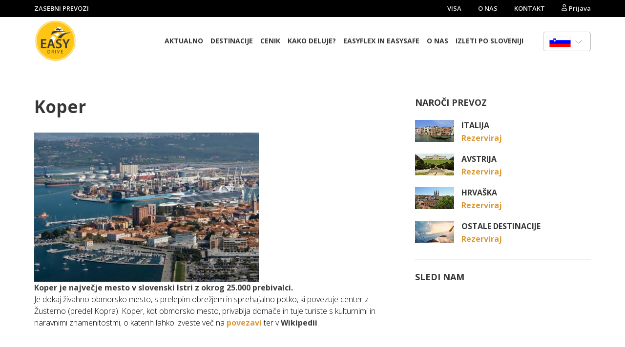

--- FILE ---
content_type: text/html; charset=UTF-8
request_url: https://easydrive.si/go/740/Koper
body_size: 5365
content:
<!DOCTYPE html>
<html> 
	<head>
			<meta charset="utf-8">
			<meta http-equiv="X-UA-Compatible" content="IE=edge">
			<meta name="viewport" content="width=device-width, initial-scale=1">
		
			<title>Koper - EasyDrive</title>	
			<meta name="title" content="Koper - EasyDrive" />
		
			<!-- Bootstrap -->
			<link href="/template/edrive24/css/bootstrap.css" rel="stylesheet">
			<!-- Typography CSS -->
			<link href="/template/edrive24/css/typography.css" rel="stylesheet">	
			<!-- DL Menu CSS -->
			<link href="/template/edrive24/js/dl-menu/component.css" rel="stylesheet">
			<!-- Date And Time Picker CSS -->
			<link rel="stylesheet" href="/template/edrive24/css/datetimepicker.css">
			<!-- FontAwesome Icon CSS -->
			<!--link href="/template/edrive24/css/font-awesome.css" rel="stylesheet"-->
			<link href="/template/edrive24/fontawesome/css/all.min.css" rel="stylesheet">
			<!-- Svg Icon CSS -->
			<link href="/template/edrive24/css/svg.css" rel="stylesheet">
			<!-- Slick Slider CSS -->
			<link href="/template/edrive24/css/slick.css" rel="stylesheet">
			<!-- Widget CSS -->
			<link href="/template/edrive24/css/widget.css" rel="stylesheet">
			<!-- Short Code CSS -->
			<link href="/template/edrive24/css/shortcode.css" rel="stylesheet">
			<!-- Custom Style CSS -->
			<link href="/template/edrive24/css/style.css?v=30" rel="stylesheet">
			<!-- Color CSS -->
			<link href="/template/edrive24/css/color.css" rel="stylesheet">
			<!-- Responsive CSS -->
			<link href="/template/edrive24/css/responsive.css" rel="stylesheet">
			<link href="/template/edrive24/css/intlTelInput.css" rel="stylesheet">
			<link href="/template/edrive24/css/datepicker.css" rel="stylesheet">

			<link href="/template/edrive24/js/jquery-ui.css" rel="stylesheet">

			<!-- jQuery -->
			<script src="/template/edrive24/js/jquery.js"></script>
			<!-- jQuery validate-->
			<script src="/template/edrive24/js/jquery.validate.js"></script>
			<script src="/template/edrive24/js/jquery.mask.js"></script>
			<script src="/template/edrive24/js/jquery-ui.js"></script>
			<!-- Global site tag (gtag.js) - Google Analytics -->
			<script async src="https://www.googletagmanager.com/gtag/js?id=UA-7978743-65"></script>
			<script>
				window.dataLayer = window.dataLayer || [];
				function gtag(){dataLayer.push(arguments);}
				gtag('js', new Date());
				gtag('config', 'UA-7978743-65');
			</script>
	</head>
	
	<body>
				<div class="top-header">
			<div class="center-container">
				<div class="left-container">
					<ul>
																				<li>
								<a href="https://www.easy-vip.si">
									ZASEBNI PREVOZI								</a>
							</li>
											</ul>
				</div>

				<div class="right-container">
					<ul>
																			
														
														<li>
								<a href="/go/810/VISA">
									VISA								</a>
							</li>
																			
														
														<li>
								<a href="/go/811/O-NAS">
									O NAS								</a>
							</li>
																			
														
														<li>
								<a href="/go/812/KONTAKT">
									KONTAKT								</a>
							</li>
												<li>
							   
								<a href="/login">
									<svg width="12" height="14" viewBox="0 0 12 14" fill="none" xmlns="http://www.w3.org/2000/svg">
										<path d="M6.90625 8.34375H4.46875C1.98047 8.34375 0 10.3496 0 12.8125C0 13.2695 0.355469 13.625 0.8125 13.625H10.5625C10.9941 13.625 11.375 13.2695 11.375 12.8125C11.375 10.3496 9.36914 8.34375 6.90625 8.34375ZM1.21875 12.4062C1.42188 10.8066 2.79297 9.5625 4.46875 9.5625H6.90625C8.55664 9.5625 9.92773 10.8066 10.1309 12.4062H1.21875ZM5.6875 7.125C7.46484 7.125 8.9375 5.67773 8.9375 3.875C8.9375 2.09766 7.46484 0.625 5.6875 0.625C3.88477 0.625 2.4375 2.09766 2.4375 3.875C2.4375 5.67773 3.88477 7.125 5.6875 7.125ZM5.6875 1.84375C6.80469 1.84375 7.71875 2.75781 7.71875 3.875C7.71875 5.01758 6.80469 5.90625 5.6875 5.90625C4.54492 5.90625 3.65625 5.01758 3.65625 3.875C3.65625 2.75781 4.54492 1.84375 5.6875 1.84375Z" fill="#F2F2F2"/>
									</svg>
									Prijava								</a>
								
						</li>
					</ul>
				</div>
			</div>
		</div>

		<div style="clear:both;"></div>

		
		<div class="iqoniq_wrapper">
			<header class="mg_header_1">
				<div class="center-container">
					<div class="mg_nav_wrapper">
						
						<div class="mg_logo">
							<a style="float:left;" href="/">
								<img style="max-width:87px;" src="/template/edrive24/images/logo.png" alt=""/>
							</a>
						</div>

						<div class="mg_nav">
							<ul class="mg_navigation">								
								<li><a href="/go/757/Aktualno" > Aktualno </a></li><li><a href="/go/656/Destinacije" > Destinacije </a>
<ul class="children" ><li><a href="/go/726/Slovenija" > Slovenija </a>
<ul class="children" ><li><a href="/go/736/Ljubljana" > Ljubljana </a></li><li><a href="/go/737/Maribor" > Maribor </a></li><li><a href="/go/738/Celje" > Celje </a></li><li><a href="/go/739/Murska-Sobota" > Murska Sobota </a></li><li><a href="/go/740/Koper" > Koper </a></li><li><a href="/go/741/Piran-Portoroz" > Piran/Portorož </a></li><li><a href="/go/742/Postojna" > Postojna </a></li><li><a href="/go/743/Nova-Gorica" > Nova Gorica </a></li><li><a href="/go/744/Bled-Bohinj" > Bled/Bohinj </a></li></ul></li><li><a href="/go/706/Avstrija" > Avstrija </a>
<ul class="children" ><li><a href="/go/748/Dunaj" > Dunaj </a></li><li><a href="/go/759/Letalisce-Dunaj" > Letališče Dunaj </a></li><li><a href="/go/749/Graz" > Graz </a></li></ul></li><li><a href="/go/709/Hrvaska" > Hrvaška </a>
<ul class="children" ><li><a href="/go/750/Zagreb" > Zagreb </a></li><li><a href="/go/758/Letalisce-Zagreb" > Letališče Zagreb </a></li></ul></li><li><a href="/go/710/Italija" > Italija </a>
<ul class="children" ><li><a href="/go/751/Benetke" > Benetke </a></li><li><a href="/go/767/Letalisce-Marco-Polo" > Letališče Marco Polo </a></li><li><a href="/go/768/Letalisce-Treviso" > Letališče Treviso </a></li><li><a href="/go/752/Trst" > Trst </a></li></ul></li><li><a href="/go/711/Madzarska" > Madžarska </a>
<ul class="children" ><li><a href="/go/753/Budimpesta" > Budimpešta </a></li></ul></li></ul></li><li><a href="/go/657/Cenik" > Cenik </a></li><li><a href="/go/647/Kako-deluje-" > Kako deluje? </a></li><li><a href="/go/817/EasyFlex-in-EasySafe" > EasyFlex in EasySafe </a></li><li><a href="/go/648/O-nas" > O nas </a>
<ul class="children" ><li><a href="/go/760/Vozni-park" > Vozni park </a></li><li><a href="/go/761/Vozniki" > Vozniki </a></li><li><a href="/go/763/Posnetki" > Posnetki </a></li></ul></li><li><a href="/go/754/Izleti-po-Sloveniji" > Izleti po Sloveniji </a></li>							</ul>

							
							<div id="mg-responsive-navigation" class="dl-menuwrapper">
								<button class="dl-trigger">
									Menu								</button>

								<ul class="dl-menu">
									<li>
										<div class="mobile-menu-top-row">
											<div>
												<a href="/">
													<img style="max-width:60px;" src="/template/edrive24/images/logo.png" alt="Easy drive"/>
												</a>
											</div>
											<div class="dl-trigger-close-menu">
												<svg width="14" height="13" viewBox="0 0 14 13" fill="none" xmlns="http://www.w3.org/2000/svg">
													<path d="M13.1094 10.6406C13.6172 11.1094 13.6172 11.9297 13.1094 12.3984C12.875 12.6328 12.5625 12.75 12.25 12.75C11.8984 12.75 11.5859 12.6328 11.3516 12.3984L7.25 8.29688L3.10938 12.3984C2.875 12.6328 2.5625 12.75 2.25 12.75C1.89844 12.75 1.58594 12.6328 1.35156 12.3984C0.84375 11.9297 0.84375 11.1094 1.35156 10.6406L5.45312 6.5L1.35156 2.39844C0.84375 1.92969 0.84375 1.10938 1.35156 0.640625C1.82031 0.132812 2.64062 0.132812 3.10938 0.640625L7.25 4.74219L11.3516 0.640625C11.8203 0.132812 12.6406 0.132812 13.1094 0.640625C13.6172 1.10938 13.6172 1.92969 13.1094 2.39844L9.00781 6.53906L13.1094 10.6406Z" fill="black"/>
												</svg>
											</div>
										</div>
									</li>
									<li class="menu-item mg-parent-menu"><a href="/go/757/Aktualno" > Aktualno </a></li><li class="menu-item mg-parent-menu"><a href="/go/656/Destinacije" > Destinacije </a>
<ul class="dl-submenu" ><li><a href="/go/726/Slovenija" > Slovenija </a>
<ul class="children" ><li><a href="/go/736/Ljubljana" > Ljubljana </a></li><li><a href="/go/737/Maribor" > Maribor </a></li><li><a href="/go/738/Celje" > Celje </a></li><li><a href="/go/739/Murska-Sobota" > Murska Sobota </a></li><li><a href="/go/740/Koper" > Koper </a></li><li><a href="/go/741/Piran-Portoroz" > Piran/Portorož </a></li><li><a href="/go/742/Postojna" > Postojna </a></li><li><a href="/go/743/Nova-Gorica" > Nova Gorica </a></li><li><a href="/go/744/Bled-Bohinj" > Bled/Bohinj </a></li></ul></li><li><a href="/go/706/Avstrija" > Avstrija </a>
<ul class="children" ><li><a href="/go/748/Dunaj" > Dunaj </a></li><li><a href="/go/759/Letalisce-Dunaj" > Letališče Dunaj </a></li><li><a href="/go/749/Graz" > Graz </a></li></ul></li><li><a href="/go/709/Hrvaska" > Hrvaška </a>
<ul class="children" ><li><a href="/go/750/Zagreb" > Zagreb </a></li><li><a href="/go/758/Letalisce-Zagreb" > Letališče Zagreb </a></li></ul></li><li><a href="/go/710/Italija" > Italija </a>
<ul class="children" ><li><a href="/go/751/Benetke" > Benetke </a></li><li><a href="/go/767/Letalisce-Marco-Polo" > Letališče Marco Polo </a></li><li><a href="/go/768/Letalisce-Treviso" > Letališče Treviso </a></li><li><a href="/go/752/Trst" > Trst </a></li></ul></li><li><a href="/go/711/Madzarska" > Madžarska </a>
<ul class="children" ><li><a href="/go/753/Budimpesta" > Budimpešta </a></li></ul></li></ul></li><li class="menu-item mg-parent-menu"><a href="/go/657/Cenik" > Cenik </a></li><li class="menu-item mg-parent-menu"><a href="/go/647/Kako-deluje-" > Kako deluje? </a></li><li class="menu-item mg-parent-menu"><a href="/go/817/EasyFlex-in-EasySafe" > EasyFlex in EasySafe </a></li><li class="menu-item mg-parent-menu"><a href="/go/648/O-nas" > O nas </a>
<ul class="dl-submenu" ><li><a href="/go/760/Vozni-park" > Vozni park </a></li><li><a href="/go/761/Vozniki" > Vozniki </a></li><li><a href="/go/763/Posnetki" > Posnetki </a></li></ul></li><li class="menu-item mg-parent-menu"><a href="/go/754/Izleti-po-Sloveniji" > Izleti po Sloveniji </a></li>
									<li class="menu-item mg-parent-menu top-seperator">
										<a href="">
											ZASEBNI PREVOZI
										</a>
									</li>
									<li class="menu-item mg-parent-menu">
										<a href="">
											UREJANJE VIZE
										</a>
									</li>
									<li class="menu-item mg-parent-menu">
										<a href="">
											O NAS
										</a>
									</li>
									<li class="menu-item mg-parent-menu">
										<a href="">
											KONTAKT
										</a>
									</li>
									<li class="menu-item mg-parent-menu">
										   
											<a href="/login">
												<svg width="12" height="14" viewBox="0 0 12 14" fill="none" xmlns="http://www.w3.org/2000/svg">
													<path d="M6.90625 8.34375H4.46875C1.98047 8.34375 0 10.3496 0 12.8125C0 13.2695 0.355469 13.625 0.8125 13.625H10.5625C10.9941 13.625 11.375 13.2695 11.375 12.8125C11.375 10.3496 9.36914 8.34375 6.90625 8.34375ZM1.21875 12.4062C1.42188 10.8066 2.79297 9.5625 4.46875 9.5625H6.90625C8.55664 9.5625 9.92773 10.8066 10.1309 12.4062H1.21875ZM5.6875 7.125C7.46484 7.125 8.9375 5.67773 8.9375 3.875C8.9375 2.09766 7.46484 0.625 5.6875 0.625C3.88477 0.625 2.4375 2.09766 2.4375 3.875C2.4375 5.67773 3.88477 7.125 5.6875 7.125ZM5.6875 1.84375C6.80469 1.84375 7.71875 2.75781 7.71875 3.875C7.71875 5.01758 6.80469 5.90625 5.6875 5.90625C4.54492 5.90625 3.65625 5.01758 3.65625 3.875C3.65625 2.75781 4.54492 1.84375 5.6875 1.84375Z" fill="#F2F2F2"/>
												</svg>
												Prijava											</a>
											
									</li>
								</ul>
							</div>

							<div class="dropdown">
								<button onclick="myFunction()" id="langSelectionBtn" class="dropbtn">
																			<img src="/template/edrive24//images/flag_si.png" alt="SI">
																		<img src="/template/edrive24//images/arrow-down.svg" alt="\/" class="arrow-down">
								</button>
								<div id="langSelectionDropdown" class="dropdown-content">								
																			<a href="/language/GB">
											<img src="/template/edrive24//images/flag_gb.png" alt="GB">
										</a>
															
								</div>
							</div>				

							<div class="mg_login"></div>
						</div>
					</div>
				</div>
			</header>
		</div>   

		<div style="clear:both;"></div>
            
		
 
 <!-- iqoniq Contant Wrapper Start-->  
            <div class="iqoniq_contant_wrapper">
                <section class="aboutus-wrapper">
                    <div class="container">
                        <div class="row">
                            <div class="col-md-8 col-sm-12">
                                <div class="about-us">
                                    <!-- iqoniq Heading Start -->
                                    <div class="mg_hotel_hd1 text-left">
                                        <h1>Koper</h1>
                                    </div>
                                    <!-- iqoniq Heading End -->
                                    <div class="text">
                                        <p class="Standard"><span lang="EN-US"><img src="/data/galerija/3c544c5bd2b9fdad544b5e3161379cd83fa9211b/21589639262Koper.jpg" alt="" /></span></p>
<p class="Standard"><span lang="EN-US"><strong>Koper je največje mesto v slovenski Istri z okrog 25.000 prebivalci.</strong> </span></p>
<p class="Standard"><span lang="EN-US">Je dokaj živahno obmorsko mesto, s prelepim obrežjem in sprehajalno potko, ki povezuje center z Žusterno (predel Kopra).&nbsp;</span>Koper, kot obmorsko mesto, privablja domače in tuje turiste s kulturnimi in naravnimi znamenitostmi, o katerih lahko izveste več na <strong><a title="Koper" href="https://visitkoper.si/" target="_blank">povezavi</a></strong> ter v <a title="Koper" href="https://sl.wikipedia.org/wiki/Koper" target="_blank"><strong>Wikipedii</strong></a>.&nbsp;</p>
<p><iframe src="https://www.youtube.com/embed/ITCDJpwDjhE" frameborder="0" width="560" height="315"></iframe></p>
<p>&nbsp;</p>
<p><strong>Kam vse lahko potujete z EasyDrive iz Kopra?</strong></p>
<p>Večkrat tedensko*&nbsp;ponujamo prevoze do:<br /><strong>- Italije / Benetke, Treviso<br /></strong><strong>- Avstrije /&nbsp;<strong>Graz in Dunaj</strong></strong></p>
<p>Občasne prevoze imamo tudi v Zagreb, na Madžarsko in v Nemčijo ter druge kraje v Italiji (Milano, Bergamo, Bologna).&nbsp;<br />Za zaključene skupine (6-8 potnikov), pa ponujamo prevoz na katerokoli željeno destinacijo po va&scaron;i izbiri.</p>
<p>Potovanje poteka z novimi, udobnimi in klimatiziranimi vozili Renault Trafic. Na&scaron;i prijazni in profesionalni &scaron;oferji vas bodo do va&scaron;e željene destinacije pripeljali pravočasno in varno.</p>
<p><strong>Oddajo naročila za EasyDrive prevoz lahko uredite tukaj</strong>:<br /><strong>-&gt;&nbsp;<a title="Prevoz v Avstrijo" href="https://www.easydrive.si/isciprevoz/1133/Avstrija" target="_blank">EasyDrive prevoz Koper - Dunaj<br /></a><strong>-&gt;&nbsp;<a title="Prevoz v Italijo" href="https://www.easydrive.si/isciprevoz/156/Italija" target="_blank">EasyDrive prevoz Koper - Benetke<br /></a>-&gt;&nbsp;<a title="Prevoz ostale destinacije" href="https://www.easydrive.si/isciprevoz/159/Ostale-destinacije" target="_blank">EasyDrive prevoz Koper - ostale destinacije</a></strong><br /></strong></p>
<p><strong>Potovalni časi** do določenih letali&scaron;č:<br /></strong>Koper - letali&scaron;če Dunaj:&nbsp; cca 5 uri 30 min<br />Koper - letali&scaron;če Benetke: cca 2 uri 15 min&nbsp;<br />Koper - letali&scaron;če Ljubljana:&nbsp;cca 1 ura 30 min</p>
<p>&nbsp;</p>
<p><span style="font-size: xx-small;">*v primeru, da je naročilo za prevoz oddano vsaj 14 dni pred vožnjo in da &scaron;e imamo proste kapacitete</span><br /><span style="font-size: xx-small;">** potovalni časi so okvirni in so odvisni od razmer na cesti ter &scaron;tevila vstopov na poti</span></p>                                    </div>
                                    
                                    
                                    
                                    
                                    
                                </div>
                            </div>
                          
                          
                           <!-- Sidebar Start-->
                            <div class="col-md-4 col-sm-12">
                                <div class="mg_sidebar">
                                   
                                    <!-- Widget Recent Post Start-->
                                    <div class="widget widget_recent_post">
                                        <div class="border-bottom">
                                            <h3 class="widget_default_title">Naroči prevoz</h3>
                                            <!-- Recent Post Start -->
											                        
																				
											
											<div class="recent_post fancy-overlay">
                                                <figure><img src="/data/pictures/1513085123_tb.jpg" alt="Italija"></figure>
                                                <div class="overflow_text">
                                                    <h5><a href="/isciprevoz/156/Italija">Italija</a></h5>
                                                    <p><a href="/isciprevoz/156/Italija">Rezerviraj</a></p>
                                                </div>
                                            </div>
											
																				
											
											<div class="recent_post fancy-overlay">
                                                <figure><img src="/data/pictures/1554804793_tb.jpg" alt="Avstrija"></figure>
                                                <div class="overflow_text">
                                                    <h5><a href="/isciprevoz/1133/Avstrija">Avstrija</a></h5>
                                                    <p><a href="/isciprevoz/1133/Avstrija">Rezerviraj</a></p>
                                                </div>
                                            </div>
											
																				
											
											<div class="recent_post fancy-overlay">
                                                <figure><img src="/data/pictures/1513085098_tb.jpg" alt="Hrvaška"></figure>
                                                <div class="overflow_text">
                                                    <h5><a href="/isciprevoz/157/Hrvaska">Hrvaška</a></h5>
                                                    <p><a href="/isciprevoz/157/Hrvaska">Rezerviraj</a></p>
                                                </div>
                                            </div>
											
																				
											
											<div class="recent_post fancy-overlay">
                                                <figure><img src="/data/pictures/1513236333_tb.jpg" alt="Ostale destinacije"></figure>
                                                <div class="overflow_text">
                                                    <h5><a href="/isciprevoz/159/Ostale-destinacije">Ostale destinacije</a></h5>
                                                    <p><a href="/isciprevoz/159/Ostale-destinacije">Rezerviraj</a></p>
                                                </div>
                                            </div>
											
											                               
                                           
                                            <!-- Recent Post End -->
                                        </div>
                                    </div>
                                    <!-- Widget Recent Post End-->
                   
                   
									                                    <!-- Widget Contant Start-->
                                    <div class="widget widget_contant">
                                        <div class="border-bottom">
                                            <h5 class="widget_default_title">Sledi nam</h5>
                                            <p>
                                            
                                              <iframe src="https://www.facebook.com/plugins/page.php?href=https%3A%2F%2Fwww.facebook.com%2Feasydrive2017%2F&tabs&width=340&height=214&small_header=false&adapt_container_width=false&hide_cover=false&show_facepile=true&appId=207323072647170" width="340" height="214" style="border:none;overflow:hidden" scrolling="no" frameborder="0" allowTransparency="true"></iframe>
               
                                            </p>
                                        </div>
                                    </div>
                                    <!-- Widget Contant End-->

						
                   
                
                                </div>
                            </div>

                          
                          
                        </div>
                    </div>
                </section>
               
          



              

</div>
<!-- iqoniq Contant Wrapper End-->  

		

		
	

		<div style="clear:both;"></div>

		<footer>
			<div class="center-container">
				<div class="left-container">
					<a style="float:left;" href="/">
						<img style="max-width:100px;" src="/template/edrive24/images/logo.png" alt=""/>
					</a>			
				</div>
				<div class="right-container">
					<div>
						<ul class="uppercase-style">
																					
															
																<li>
									<a href="/go/757/Aktualno" class="izp">
										Aktualno									</a>
								</li>
																					
															
																<li>
									<a href="/go/656/Destinacije" class="izp">
										Destinacije									</a>
								</li>
																					
															
																<li>
									<a href="/go/657/Cenik" class="izp">
										Cenik									</a>
								</li>
																					
															
																<li>
									<a href="/go/647/Kako-deluje-" class="izp">
										Kako deluje?									</a>
								</li>
																					
															
																<li>
									<a href="/go/817/EasyFlex-in-EasySafe" class="izp">
										EasyFlex in EasySafe									</a>
								</li>
																					
															
																<li>
									<a href="/go/648/O-nas" class="izp">
										O nas									</a>
								</li>
																					
															
																<li>
									<a href="/go/754/Izleti-po-Sloveniji" class="izp">
										Izleti po Sloveniji									</a>
								</li>
																														<li>
									<a href="https://www.easy-vip.si" class="izp">
										ZASEBNI PREVOZI									</a>
								</li>
																												
															
																<li>
									<a href="/go/810/VISA" class="izp">
										VISA									</a>
								</li>
																					
															
																<li>
									<a href="/go/811/O-NAS" class="izp">
										O NAS									</a>
								</li>
																					
															
																<li>
									<a href="/go/812/KONTAKT" class="izp">
										KONTAKT									</a>
								</li>
														<li>
								   
									<a href="/login" class="izp">
										<svg width="12" height="14" viewBox="0 0 12 14" fill="none" xmlns="http://www.w3.org/2000/svg">
											<path d="M6.90625 8.34375H4.46875C1.98047 8.34375 0 10.3496 0 12.8125C0 13.2695 0.355469 13.625 0.8125 13.625H10.5625C10.9941 13.625 11.375 13.2695 11.375 12.8125C11.375 10.3496 9.36914 8.34375 6.90625 8.34375ZM1.21875 12.4062C1.42188 10.8066 2.79297 9.5625 4.46875 9.5625H6.90625C8.55664 9.5625 9.92773 10.8066 10.1309 12.4062H1.21875ZM5.6875 7.125C7.46484 7.125 8.9375 5.67773 8.9375 3.875C8.9375 2.09766 7.46484 0.625 5.6875 0.625C3.88477 0.625 2.4375 2.09766 2.4375 3.875C2.4375 5.67773 3.88477 7.125 5.6875 7.125ZM5.6875 1.84375C6.80469 1.84375 7.71875 2.75781 7.71875 3.875C7.71875 5.01758 6.80469 5.90625 5.6875 5.90625C4.54492 5.90625 3.65625 5.01758 3.65625 3.875C3.65625 2.75781 4.54492 1.84375 5.6875 1.84375Z" fill="#F2F2F2"/>
										</svg>
										Prijava									</a>
									
							</li>
						</ul>			
					</div>
					<div>
						<ul>
							<li>Naroči prevoz</li>
																					
															
																<li>
									<a href="/go/757/Aktualno">
										Aktualno									</a>
								</li>
																					
															
																<li>
									<a href="/go/656/Destinacije">
										Destinacije									</a>
								</li>
																					
															
																<li>
									<a href="/go/657/Cenik">
										Cenik									</a>
								</li>
																					
															
																<li>
									<a href="/go/647/Kako-deluje-">
										Kako deluje?									</a>
								</li>
																					
															
																<li>
									<a href="/go/817/EasyFlex-in-EasySafe">
										EasyFlex in EasySafe									</a>
								</li>
																					
															
																<li>
									<a href="/go/648/O-nas">
										O nas									</a>
								</li>
																					
															
																<li>
									<a href="/go/754/Izleti-po-Sloveniji">
										Izleti po Sloveniji									</a>
								</li>
													</ul>
					</div>
					<div>
						<ul>
							<li>Destinacije</li>
																					
															
																<li>
									<a href="/go/726/Slovenija">
										Slovenija									</a>
								</li>
																					
															
																<li>
									<a href="/go/706/Avstrija">
										Avstrija									</a>
								</li>
																					
															
																<li>
									<a href="/go/709/Hrvaska">
										Hrvaška									</a>
								</li>
																					
															
																<li>
									<a href="/go/710/Italija">
										Italija									</a>
								</li>
																					
															
																<li>
									<a href="/go/711/Madzarska">
										Madžarska									</a>
								</li>
													</ul>
					</div>
					<div>
						<ul>
																							<li>
									<a href="/kontakt" class="izp">
										Kontakt									</a>
								</li>
																					
															
																<li>
									<a href="/go/552/Piskotki-in-zasebnost" class="izp">
										Piškotki in zasebnost									</a>
								</li>
																					
															
																<li>
									<a href="/go/665/Povprasevanje" class="izp">
										Povpraševanje									</a>
								</li>
																					
															
																<li>
									<a href="/go/703/Splosni-pogoji" class="izp">
										Splošni pogoji									</a>
								</li>
													</ul>
					</div>
				</div>
			</div>
		</footer>
    	
    	<!-- bootstrap -->
    	<script src="/template/edrive24/js/bootstrap.js"></script>
        <!-- Slick Slider -->
        <script src="/template/edrive24/js/slick.min.js"></script>
        <!-- Masonry -->
        <script src="/template/edrive24/js/masonry.min.js"></script>
        <!-- Date Time Picker -->
        <script src="/template/edrive24/js/scripts.js"></script>
        <script src="/template/edrive24/js/jquery.datetimepicker.full.js"></script>
        <!--Dl Menu Script-->
        <script src="/template/edrive24/js/dl-menu/modernizr.custom.js"></script>
        <script src="/template/edrive24/js/dl-menu/jquery.dlmenu.js"></script>
        <!--Custom Script-->
    	<script src="/template/edrive24/js/custom.js"></script>
    	<script src="/template/edrive24/js/intlTelInput.js"></script>
    	<script src="/template/edrive24/js/bootstrap.datepicker.min.js"></script>
		<script src="/template/edrive24/js/jquery.creditCardValidator.js"></script>

        <script src="/template/edrive24/js/selectize.js"></script>

    	 <!--pi.js Script-->
    	<script src="/template/edrive24/js/pi.js?v=7"></script>
	</body>

</html>


--- FILE ---
content_type: text/css
request_url: https://easydrive.si/template/edrive24/css/typography.css
body_size: 1378
content:

@import url(https://fonts.googleapis.com/css?family=Open+Sans:400,300,600,700);
@import url(https://fonts.googleapis.com/css?family=Crete+Round);
@import url(https://fonts.googleapis.com/css?family=PT+Sans);
/*
    font-family: 'Open Sans', sans-serif;
    font-family: 'Crete Round', serif;
	font-family: 'PT Sans', sans-serif;
*/

*{
	box-sizing:border-box;
	-o-box-sizing:border-box;
	-ms-box-sizing:border-box;
	-moz-box-sizing:border-box;
	-webkit-box-sizing:border-box;
}
body {
	color: #000000;
	font-size: 16px;
	font-weight: 300;
	line-height:24px;
	background-color: #fff;
    -webkit-font-smoothing: antialiased;
}

/* Heading Typo */
body h1, body h2, body h3, body h4, body h5, body h6 {
    color: #373737;
    font-weight: bold;
    line-height: 1.2;
    font-style: normal;
    margin: 0px 0px 0px 0px;
    font-family: 'Open Sans', sans-serif;
    -moz-osx-font-smoothing: grayscale;
}

h1 {
    font-size: 35px;
}

h2 {
    font-size: 30px;
}

h3 {
    font-size:28px;
}

h4 {
    font-size: 26px;
}

h5 {
    font-size: 18px;
}

h6 {
    font-size: 16px;
}

h1 a, h2 a, h3 a, h4 a, h5 a, h6 a {
	color: #373737;
	font-family: 'Open Sans', sans-serif;
}

p a {
    color: #dd9933;
}
/* Peragraph Typo */


a {
	color: #373737;
	text-decoration: none;
	font-family: 'Open Sans', sans-serif;
    font-weight: 700;
    font-size: 16px;
}

a:hover, a:focus, a:active {
    outline: none;
    text-decoration: none;
    color: #333;
}
/* HTML-5 Element Typo */
header,
detail,
article,
aside,
hgroup,
nav,
section,
figure,
figcaption,
footer{
	display:block;	
}
audio,
video,
canvas{
	float:left;
	width:100%;	
}
ul {
   margin:0px;
   padding:0px;
}
li {
    
    list-style: none;
}
ul ul {
    margin:0px;
	padding:0px;
}
ol {
    float: none;
    padding-left: 15px;
    list-style: decimal;
}
ol ol {
    margin-left: 20px;
}
ol li {
	width: 100%;
    list-style: decimal;
}
.text{
    float: left;
    width: 100%;
}
.thumb,
figure {
	float:left;
	width:100%;
	overflow:hidden;
    position: relative;
}
.clear {
    clear: both;
    font-size: 0;
    line-height: 0;
}
.thumb img,
figure img{
	float:left;
	width:100%;
}
img {
    max-width: 100%;
}
strong {
    color: #3d3d3d;
}
iframe {
    float: left;
    width: 100%;
    border: none;
}
/* Form Input Typo */
select {
    width: 100%;
    height: 40px;
    color: #3d3d3d;
    cursor: pointer;
    font-size: 14px;
    font-weight: 300;
    padding: 8px 12px;
    display: inline-block;
    border: 1px solid #d2d2d2;
}
label {
    color: #3d3d3d;
    display: block;
    font-weight: 400;
    margin-bottom: 10px;
}
button {
    border: none;
}
textarea, input[type="number"], input[type="text"], input[type="password"], input[type="datetime"], input[type="datetime-local"], input[type="date"], input[type="month"], input[type="time"], input[type="week"], input[type="number"], input[type="email"], input[type="url"], input[type="search"], input[type="tel"], input[type="color"], .uneditable-input {
    outline: none;
    font-size: 14px;
    font-weight: normal;
    line-height: normal;
    display: inline-block;
    vertical-align: middle;
    box-sizing: border-box;
    border: 1px solid #d7d8d8;
    -moz-box-sizing: border-box;
    -webkit-box-sizing: border-box;
}
form p {
    float: left;
    width: 100%;
    position: relative;
}
form p span i {
    top: 13px;
    left: 16px;    
    color: #474747;
    position: absolute;
}
table {
    width: 100%;
    max-width: 100%;
    background-color: transparent;
}
th {
    text-align: left;
}
table > thead > tr > th, table > tbody > tr > th, table > tfoot > tr > th, table > thead > tr > td, table > tbody > tr > td, table > tfoot > tr > td {
    line-height: 2.5;
    padding-left: 7px;
    vertical-align: top;
    border: 1px solid #dddddd;
    border-top: 1px solid #dddddd;
}
table thead tr th {
    border-top: 1px solid #d2d2d2;
}
.table > caption + thead > tr:first-child > th, .table > colgroup + thead > tr:first-child > th, .table > thead:first-child > tr:first-child > th, .table > caption + thead > tr:first-child > td, .table > colgroup + thead > tr:first-child > td, .table > thead:first-child > tr:first-child > td {
	border-top: 1px solid #d2d2d2;
}
table > thead > tr > th {
    vertical-align: bottom;
    border-bottom: 2px solid #d2d2d2;
}
table > caption + thead > tr:first-child > th, table > colgroup + thead > tr:first-child > th, table > thead:first-child > tr:first-child > th, table > caption + thead > tr:first-child > td, table > colgroup + thead > tr:first-child > td, table > thead:first-child > tr:first-child > td 
{
	border-bottom: 0;
}
table > tbody + tbody {
    border-top: 2px solid #d2d2d2;
}
.table > thead > tr > th, .table > tbody > tr > th, .table > tfoot > tr > th, .table > thead > tr > td, .table > tbody > tr > td, .table > tfoot > tr > td {
    padding: 12px 16px;
}
p ins {
    color: #999;
}
dl dd {
    margin-left: 20px;
}
address {
    font-style: italic;
}
:-moz-placeholder { color: #666666; opacity: 1; }
::-moz-placeholder { color: #666666; opacity: 1; }
:-ms-input-placeholder {color: #666666; opacity: 1;}
::-webkit-input-placeholder {color: #666666; opacity: 1;}


--- FILE ---
content_type: text/css
request_url: https://easydrive.si/template/edrive24/css/widget.css
body_size: 1012
content:
.widget{
    float: left;
    width: 100%;
}
/* Widget Default Title Css Start*/
.widget_default_title{
    float: left;
    width: 100%;
    font-size: 18px;
    margin: 0 0 24px;
    font-weight: bold;
    position: relative;
    line-height: normal;
    text-transform: uppercase;
}
.border-bottom{
    float: left;
    width: 100%;
    padding: 0 0 30px 0;
    border-bottom: 1px solid #eeeef6;
}
/* Widget Title Css Start*/
.widget-title{
    float: left;
    width: 100%;
    color: #fff;
    font-size: 20px;
    text-align: left;
    line-height: 20px;
    font-weight: bold;
    padding: 0 0 21px;
    position: relative;
    margin: 0px 0 20px;
    text-transform: uppercase;
}
.widget-title:before{
    left: 0;
    bottom:0;
    height: 3px;
    width: 40px;
    content: "";
    position: absolute;
}
/*Flicker Widget Css Start*/
.widget_flicker ul{
    margin: 0 0 0 -10px;
}
.widget_flicker ul li{
    float: left;
    width: auto;
    margin: 0 0px 10px 10px;
}
.widget_flicker ul li a{
    float: left;
    width: 100%;
}
.widget_flicker ul li a:hover img{
    opacity: 0.5;
}
/*Contact Widget Css Start*/
footer .widget_search .mg_input_1{
    margin-bottom: 10px;
}
footer .widget_search .mg_input_1 textarea,
footer .widget_search .mg_input_1 input[type="text"]{
    resize: none;
    border-radius: 3px;
    border-color: transparent;
    background: rgba(255, 255, 255, 0.04);
}
footer .widget_search .mg_input_1 textarea{
    min-height: 110px;
}
footer .widget_search p input[type="button"]{
    border:none;
    color: #fff;
    font-size: 14px;
    border-radius: 0;
    padding:10px 20px;
    font-weight: bold;
    line-height: normal;
    display: inline-block;
    text-transform: uppercase;
    font-family: 'Open Sans', sans-serif;
}
footer .widget_search p input[type="button"]:hover{
    color: #000;
    box-shadow:70px 22px 0 10px #fff inset;
}
footer .widget_search p{
    float: left;
    width: 100%;
    margin-bottom: 0;
    text-align: right;
}
/*Sidebar Widget Css Start*/
.mg_sidebar .widget{
    margin: 23px 0 0 0;
}
.mg_sidebar .widget:first-child{
    margin: 0;
}
/*Search Widget Css Start*/
.mg_sidebar .widget_search .mg_input_1 input[type="text"]{
    border-color: #eeeef6;
    background-color: transparent;
}
.mg_sidebar .widget_search .mg_input_1 .search_icon:before{
    content: "\f002";
}
/*Contact Widget Css Start*/
.widget_contant .widget_default_title{
    margin: 0 0 17px;
}
.widget_contant .border-bottom{
    padding: 0 0 26px;
}
.widget_contant p{
    margin: 0;
    width: 100%;
    float: left;
}
/*Recent Post Widget Css Start*/
.recent_post{
    float: left;
    width: 100%;
    margin: 0 0 20px;
    position: relative;
}
.recent_post:last-child{
    margin: 0;
}
.recent_post figure{
    width: 80px;
    margin: 0 15px 0 0;
}
.recent_post h5{
    float: left;
    width: 100%;
    margin: 0 0 3px;
    font-size: 14px;
    font-weight: bold;
    line-height: normal;
    text-transform: uppercase;
}
.recent_post span{
    float: right;
}
.recent_post .overflow{
    padding: 5px 0 0;
}
.recent_post p{
    margin: 0;
    float: left;
    width: 100%;
}
/*Rss Feed Widget Css Start*/
.mg_rss_list{
    margin: 0;
    padding: 0;
    float: left;
    width: 100%;
    list-style: none;
}
.widget_rss .widget_default_title{
    margin: 0 0 9px;
}
.widget_rss .border-bottom{
    padding: 0 0 15px;
}
.mg_rss_list li{
    float: left;
    width: 100%;
    font-size: 14px;
    padding: 10px 0;
    cursor: pointer;
    position: relative;
    font-weight: normal;
    line-height: normal;
    text-transform: capitalize;
    border-bottom: 1px solid #eeeef6;
}
.mg_rss_list li:hover a,
.mg_rss_list li:hover{
    color: #fff !important;
}
.mg_rss_list li:last-child{
    border:none;
}
.mg_rss_list li:hover{
    padding-left: 5px;
}
.mg_rss_list li:before{
    float: left;
    content: "\f105";
    color: currentColor;
    margin: 1px 10px 0 0;
    font-family: 'FontAwesome';
}
/*Tag Widget Css Start*/
.tag_list{
    float: none;
    margin: 0 0px -5px -5px;
}
.tag{
    float: none;
    width: auto;
    color: #fff;
    font-size: 12px;
    padding: 6px 10px;
    line-height: normal;
    margin: 0 0 5px 5px;
    display: inline-block;
    text-transform: uppercase;
}
.tag:hover{
    color: #000;
    box-shadow:70px 22px 0 10px #fff inset;
}

--- FILE ---
content_type: text/css
request_url: https://easydrive.si/template/edrive24/css/shortcode.css
body_size: 1960
content:
/*Main Heading Css Start*/
.mg_hotel_hd1{
    float: left;
    width: 100%;
    text-align: center;
    margin: 0px 0 32px;
    position: relative;
}
.mg_hotel_hd1 h6{
    float: left;
    color: #e4af00;
    width: 100%;
    font-size: 16px;
    margin-bottom: 1px;
    position: relative;
    line-height: normal;
    text-transform: capitalize;
    font-family: 'Open Sans', sans-serif;
}
.mg_hotel_hd1 h4{
    float: left;
    width: 100%;
    font-size: 26px;
    font-weight: bold;
    position: relative;
    line-height: normal;
    text-transform: uppercase;
}
.white > h6,
.white > h4{
    color: #fff !important;
}
.mg_hotel_hd1.text-left{
    text-align: left !important;
}
.mg_hotel_hd1.text-right{
    text-align: right !important;
}
/*Button Css Start*/
.mg_btn1{
    color:#fff;
    float: none;
    width: auto;
    font-size: 14px;
    background: #ffc300;
    border-radius:3px;
    font-weight: bold;
    padding: 10px 35px;
    line-height: normal;
    -o-border-radius:3px;
    display: inline-block;
    -ms-border-radius:3px;
    border: 1px solid #fff;
    -moz-border-radius:3px;
    text-transform: uppercase;
    -webkit-border-radius:3px;
}
.mg_btn1 i{
    margin: 0 15px 0 0;
}
.mg_btn1:hover{
    color: #fff;
}
.mg_readmore{
    float: none;
    font-size: 14px;
    font-weight: bold;
    line-height: normal;
    display: inline-block;
    text-transform: uppercase;
}
.mg_pricing .text .mg_btn1:hover{
    color: #000;
    box-shadow:70px 22px 0 10px #fff inset;
}
/*Social Icon Css Start*/
.mg_social{
    float: left;
    widows: 100%;
}
.mg_social li{
    float: left;
    width: auto;
    margin-right: 5px;
}
.mg_social li:last-child{
    margin: 0;
}
.mg_social li a{
    float: left;
    width: 28px;
    height: 28px;
    color: #9cabb4;
    font-size: 14px;
    line-height: 28px;
    text-align: center;
    border-radius: 100%;
    border: 1px solid #9cabb4;
}
.mg_social li a:hover{
    color: #fff;
}
.mg_social li.social_title{
    margin-right: 10px;
}
/*Rating Css Start*/
.rating_down {
    width: 80px;
    float: left;
    height: 16px;
    text-align: left;
    background-position: 0 0;
    background-repeat: repeat-x;
    background-image: url("../images/stars.png");
}
.rating_up {
    float: left;
    height: 100%;
    text-align: left;
    background-repeat: repeat-x;
    background-position: 0 -16px;
    background-image: url("../images/stars.png");
}
/*Input field Css Start*/
.time_picker,
.mg_input_1{
    float: left;
    width: 100%;
    position: relative;
}
.mg_input_1 .rq-check-inout-single-wrapper,
.mg_input_1 textarea,
.mg_selectric,
.mg_input_1 .time_picker .timepicker,
.mg_input_1 input[type="text"], .mg_input_1 input[type="number"], .mg_input_1 input[type="password"]{
    float: left;
    width: 100%;
    color: #7d8386;
    font-size: 14px;
    text-align: left;
    min-height: 46px;
    line-height: 43px;
    padding: 0 12px 1px;
    -moz-appearance:none;
    -webkit-appearance:none;
    border: 1px solid #dbdbdb;
    text-transform: capitalize;
    background-color: transparent;
}
.mg_input_1 .time_picker .timepicker,
.mg_input_1 .rq-check-inout-single-wrapper,
.mg_selectric{
    background-size: 10px !important;
    background: transparent url("../images/arrow-down.png") no-repeat right 15px center;
}
.mg_input_1 .search_icon{
    top: 0;
    right: 0;
    bottom: 0;
    margin: 0;
    z-index: 1;
    width: 65px;
    height: 100%;
    color: #9999b1;
    text-align: center;
    position: absolute;
}
.mg_input_1 .search_icon:before{
    left: 0;
    top: 50%;
    right: 0;
    z-index: -1;
    content: "\f1d9";
    position: absolute;
    font-family: 'FontAwesome';
    transform: translateY(-50%);
    -o-transform: translateY(-50%);
    -ms-transform: translateY(-50%);
    -moz-transform: translateY(-50%);
    -webkit-transform: translateY(-50%);
}
.mg_input_1 .search_icon input{
    height: auto;
    font-size: 0;
    border:none !important;
    background-color: transparent !important;
}
/*Blog Meta Css Start*/
.blog-meta-list{
    float: left;
    width: auto;
}
.blog-meta-list li{
    float: left;
    width: auto;
    margin-right:25px;
    line-height: normal;
}
.blog-meta-list li:last-child{
    margin:0;
}
.blog-meta-list li span,
.blog-meta-list li a{
    color: #999;
    font-size: 14px;
    font-weight: normal;
    line-height: normal;
    text-transform: capitalize;
    font-family: 'Open Sans', sans-serif;
}
.blog-meta-list li a i{
    margin-right: 10px;
}
/*Zoom Icon Css Start*/
.mg_zoom_icon{
    left: 0;
    top: 50%;
    right: 0;
    opacity: 0;
    color: #fff;
    width: 35px;
    height: 35px;
    margin: 0 auto;
    display: block;
    font-size: 25px;
    line-height: 35px;
    position: absolute;
    text-align: center;
    transform: translateY(-50%) scale(1.3);
    -o-transform: translateY(-50%) scale(1.3);
    -ms-transform: translateY(-50%) scale(1.3);
    -moz-transform: translateY(-50%) scale(1.3);
    -webkit-transform: translateY(-50%) scale(1.3);
}
.mg_blog_listing:hover .mg_zoom_icon{
    opacity: 1;
    transform:translateY(-50%) scale(1);
    -o-transform:translateY(-50%) scale(1);
    -ms-transform:translateY(-50%) scale(1);
    -moz-transform:translateY(-50%) scale(1);
    -webkit-transform:translateY(-50%) scale(1);
}
/*Date Label Css Start*/
.mg_date{
    top: 0;
    left: 0;
    color: #fff;
    width: 80px;
    height: 80px;
    font-size: 30px;
    font-weight: bold;
    position: absolute;
    text-align: center;
    padding: 18px 0 0 0;
    background-color: rgba(0,0,0,0.2);
    font-family: 'Open Sans', sans-serif;
}
.mg_date small{
    font-size: 14px;
    display: block;
}
/*Table Css Start*/
.mg_table{
    width: 100%;
    display:table;
    border: 1px solid #eeeef6;
}
.mg_table ul{
    display: table-row;
}
.mg_table ul li{
    padding: 10px;
    color: #7d8386;
    font-size: 14px;
    text-align: center;
    font-weight: normal;
    display: table-cell;
    vertical-align: middle;
    border-bottom: 1px solid #eeeef6;
}
.mg_table ul.mg_table_head:hover,
.mg_table .mg_table_head{
    background-color: #0c0c18 !important;
}
.mg_table .mg_table_head li{
    color: #fff;
    font-weight: bold;
    text-transform: uppercase;  
}
.mg_table ul:last-child li{
    border:none;
}
.mg_table ul:hover{
    background-color: #f8f7f7;
}
/*Pagination*/
.mg_pagination{
    float: left;
    width: 100%;
    margin: 0 0 30px;
}
.mg_pagination .page-numbers{
    float: none;
    width: 32px;
    height: 32px;
    margin: 0 2px;
    color: #a7a7a7;
    line-height: 30px;
    text-align: center;
    border-radius: 3px;
    display: inline-block;
    border:1px solid #eeeef6;
}
.mg_pagination .page-numbers.current,
.mg_pagination .page-numbers:hover{
    color: #fff;
}
.page-numbers.border_none:hover,
.page-numbers.border_none{
    border:none !important;
    color: inherit !important;
    background-color: transparent !important;
}
/*Them Overlay Effect Start*/
.fancy-overlay .thumb img,
.fancy-overlay figure img {
    opacity: 0.95;
    transform: scale3d(1.05,1.05,1);
    -webkit-transform: scale3d(1.05,1.05,1);
    transition: opacity 0.35s, transform 0.35s !important;
    -webkit-transition: opacity 0.35s, -webkit-transform 0.35s !important;
}
.fancy-overlay .thumb:before,
.fancy-overlay figure:before{
    top: 0;
    left: 0;
    content: '';
    width: 100%;
    height: 100%;
    position: absolute;
    background: rgba(255,255,255,0.1);
    transition: transform 0.6s !important;
    -webkit-transition: -webkit-transform 0.6s !important;
    -moz-transition: -moz-transform 0.6s !important;
    -ms-transition: -ms-transform 0.6s !important;
    -o-transition: -o-transform 0.6s !important;
    transform: scale3d(1.9,1.4,1) rotate3d(0,0,1,45deg) translate3d(0,-120%,0);
    -webkit-transform: scale3d(1.9,1.4,1) rotate3d(0,0,1,45deg) translate3d(0,-120%,0);
    -moz-transform: scale3d(1.9,1.4,1) rotate3d(0,0,1,45deg) translate3d(0,-120%,0);
    -ms-transform: scale3d(1.9,1.4,1) rotate3d(0,0,1,45deg) translate3d(0,-120%,0);
    -o-transform: scale3d(1.9,1.4,1) rotate3d(0,0,1,45deg) translate3d(0,-120%,0);
}
.fancy-overlay:hover .thumb img,
.fancy-overlay:hover figure img{
    opacity: 0.25;
    transform: scale3d(1,1,1);
    -webkit-transform: scale3d(1,1,1);
    -moz-transform: scale3d(1,1,1);
    -ms-transform: scale3d(1,1,1);
    -o-transform: scale3d(1,1,1);
}
.fancy-overlay:hover .thumb:before,
.fancy-overlay:hover figure:before{
    transform: scale3d(1.9,1.4,1) rotate3d(0,0,1,45deg) translate3d(0,120%,0);
    -webkit-transform: scale3d(1.9,1.4,1) rotate3d(0,0,1,45deg) translate3d(0,120%,0);
    -moz-transform: scale3d(1.9,1.4,1) rotate3d(0,0,1,45deg) translate3d(0,120%,0);
    -ms-transform: scale3d(1.9,1.4,1) rotate3d(0,0,1,45deg) translate3d(0,120%,0);
    -o-transform: scale3d(1.9,1.4,1) rotate3d(0,0,1,45deg) translate3d(0,120%,0);
}
/*Kenburns top ffect */
@-webkit-keyframes kenburns-top {
  0% {
    -webkit-transform: scale(1) translateY(0);
            transform: scale(1) translateY(0);
    -webkit-transform-origin: 50% 16%;
            transform-origin: 50% 16%;
  }
  100% {
    -webkit-transform: scale(1.25) translateY(-15px);
            transform: scale(1.25) translateY(-15px);
    -webkit-transform-origin: top;
            transform-origin: top;
  }
}
@keyframes kenburns-top {
  0% {
    -webkit-transform: scale(1) translateY(0);
            transform: scale(1) translateY(0);
    -webkit-transform-origin: 50% 16%;
            transform-origin: 50% 16%;
  }
  100% {
    -webkit-transform: scale(1.25) translateY(-15px);
            transform: scale(1.25) translateY(-15px);
    -webkit-transform-origin: top;
            transform-origin: top;
  }
}


--- FILE ---
content_type: text/css
request_url: https://easydrive.si/template/edrive24/css/style.css?v=30
body_size: 14791
content:
/*==================================================

    Project: iqoniq Travel
    Version: 1.0
    Last change: 30/06/17
    Author : Iqoniq Themes

    /**
    * Table of Contents :
    * 1.0 - Default Css Wrap Start #Default Css
    * 2.0 - Home Page Start #home page
        * 2.1 - Header Css Wrap Start #Header Css
        * 2.2 - Main Banner Css Start #Main Banner
        * 2.3 - Destination With Tab Section Css Start #Destination Tab
        * 2.4 - Why Choose Us Section Css Start #chooseus
        * 2.5 - Destination Section Css Start #Destination
        * 2.9 - Services Section Css Start #Services
        * 2.6 - Testimonial Section Css Start #Testimonial
        * 2.7 - Masonry Section Css Start #MasonrySection
        * 2.8 - Blog Medium Section Css Start #Blog Medium
        * 2.10 - Blog Listing Section Start #Blog Listing
        * 2.11 - Price Table Css Start #Price Table
        * 2.12 - Bottom Bar Css Start #Bottom Bar
        * 2.13 - Footer Css Start #Footer
    * 3.0 - Blog Full CSS START #Blog Full
    * 4.0 - Our Room CSS START #Our Room
    * 5.0 - Blog Detail CSS START #Blog Detail 
    * 6.0 - Contact Us Page CSS START #Contact Us
    * 7.0 - Room Detail Page CSS START #Room Detail
    * 8.0 - Error Page Start #Error Page
    * 9.0 - Coming Soon Page Start #comingsoon
    * 10.0 - 

    [Color codes]

    Background: #ffffff (white)
    Content: #777777 (light black)
    Header h1: #373737 (dark black)
    Header h2: #373737 (dark black)
    Footer:  #9999b1 (dark black)

    a (standard): #999999 (light black)
    a (visited): #999999 (light black)
    a (active): #999999 (light black)

    [Typography]
      
    Body copy:  14px/ "PT Sans",sans-serif
    Headers:  "Open Sans",sans-serif
    Input, textarea: "Open Sans",sans-serif
    Sidebar heading: "Open Sans",sans-serif

==================================================*/
/*
      ============================================================
           Default Css Wrap Start #Default Css
      ============================================================
*/

body {
font-family: 'Open Sans', sans-serif !important;
}

.text,
section,
.iqoniq_wrapper,
.iqoniq_contant_wrapper,
header{
    float: left;
    width: 100%;
    position: relative;
}

section{
    padding: 66px 0 66px;
}
.bg_transparent{
    background-color: transparent;
}
.overflow_text{
    float: none;
    width: auto;
    overflow: hidden;
}
.gray-bg{
    background-color: #fafafa;
}
/*
      ============================================================
           Home Page Start #home page
      ============================================================
*/
/*
      ============================================================
           Header Css Wrap Start #Header Css
      ============================================================
*/
/*NAVIGATION WRAP CSS START*/
.mg_nav_wrapper{
    float: left;
    width: 100%;
    position: relative;
    padding: 20px 0px 0;
}
.mg_logo{
    float: left;
    width: auto;
}
.mg_nav{
    float: right;
    width: auto;
}
.mg_navigation{
    margin: 0;
    padding: 0;
    float: left;
    width: auto;
    list-style: none;
}
.mg_navigation li{
    padding: 0;
    float: left;
    width: auto;
    position: relative;
    margin-right: 30px;
}
.mg_navigation li a{
    margin: 0;
    float: left;
    width: 100%;
    font-size: 14px;
    font-weight: bold;
    line-height: normal;
    padding:19px 0 39px;
    background: transparent;
    text-transform: uppercase;
}
.mg_navigation li:last-child{
    margin: 0;
}
.mg_navigation li:hover a{
    background: transparent;
}
/*NAVIGATION DROPDOWN CSS START*/
.mg_navigation li .children{
    left:0;
    top: 110%;
    margin: 0;
    opacity: 0;
    padding: 0;
    z-index: 10;
    width:250px;
    background: #fff;
    visibility: hidden;
    position: absolute;
    -webkit-transition:all 0.3s ease-in-out;
    -moz-transition:all 0.3s ease-in-out;
    -ms-transition:all 0.3s ease-in-out;
    -o-transition:all 0.3s ease-in-out;
    transition:all 0.3s ease-in-out;
}
.mg_navigation li:hover > .children{
    top: 100%;
    visibility: visible;
    opacity: 1;
}
.mg_navigation .children li .children{
    right:-100%;
    left: auto;
}
.mg_navigation .children li:hover > .children{
    top: 0;
}
.mg_navigation ul li{
    margin: 0;
    padding: 0;
    float: left;
    width: 100%;
}
.mg_navigation li ul li a{
    float: left;
    width: 100%;
    text-align: left;
    padding: 10px 20px;
    line-height: normal;
}
.mg_navigation li ul li:hover > a{
    color: #fff;
}
/*Last Navigation*/
.mg_navigation li.last .children{
    left:-100%;
    right: 0;
}
.dl-menuwrapper{
    display: none;
}
.dl-menuwrapper ul{
    left: auto;
    right: 0;
}
/*LOGIN BUTTON*/
.mg_login{
    float: right;
    width: auto;
    padding: 8px 0;
}
.mg_login_btn{
    float: right;
    color: #999999;
    font-size: 14px;
    font-weight: bold;
    border-radius: 3px;
    text-align: center;
    line-height: normal;
    border: 1px solid #ccc;
    padding: 10px 20px 10px;
    text-transform: uppercase;
}
.mg_login_btn i{
    float: left;
    color: #797979;
    font-size: 18px;
    margin-right: 10px;
}
.mg_login_btn span{
    float: left;
}
.mg_login a{
    margin-left: 30px;
}
.mg_login a:hover i,
.mg_login a:hover{
    color: #fff;
}
/*SEARCH BUTTON*/
.mg_search_btn{
    float: left;
    color: #999999;
    font-size: 18px;
    font-weight: bold;
    line-height: 18px;
    border-radius: 3px;
    text-align: center;
    padding: 10px 10px;
    text-transform: uppercase;
    border: 1px solid transparent;
}
/*
      ============================================================
           Main Banner Css Start #Main Banner
      ============================================================
*/
.mg_hotel_banner{
    float: none;
    width: 100%;

}

.banner-ov {
    margin: 0 auto;
    width: 1140px;
}

.banner-ov img {
    width: 100%;
}

.mg_slider1{
    float: left;
    width: 100%;
}
.mg_slider1 figure{
    background-color: #000;
}
.mg_slider1 figure img{
    opacity: 0.8;
}
.mg_slider1 .slick-arrow{
    display: none !important;
}
.mg_slider1{
    cursor: col-resize;
}
.mg_slider1 .slick-current figure img{
    -webkit-animation: kenburns-top 8s ease-out both;
            animation: kenburns-top 8s ease-out both;
}
/*Banner Search Css Start*/
.search_wraper{
    float: left;
    width:100%;
    position: relative;
}
.search_wraper .container{
    position: relative;
}
.search_one.absolute{
    left: 0;
    right: 0;
    top: auto;
    width: 800px;
    bottom: 80px;
    margin: 0 auto;
    background: #fff;
    text-align: center;
    position: absolute;
}
.mg_hotel_search{
    float: left;
    width: 100%;
}
.mg_hotel_search li{
    float: left;
    width: 20%;
    background: #f5f5f5;
}
.mg_hotel_search li a{
    float: left;
    width: 100%;
    font-size: 14px;
    font-weight: bold;
    padding: 15px 0px;
    line-height: normal;
    text-transform: uppercase;
    transition: box-shadow 0.6s ease-in-out;
}
.mg_hotel_search li.active a{
    box-shadow: 40px 40px 40px #fff inset;
}
.mg_search_tab{
    float: left;
    width: 100%;
    padding:30px 30px 20px;
}
.mg_search_tab .mg_input_1{
    margin-bottom: 10px;
}
.mg_input_1 input .mg_btn1,
.mg_search_tab .mg_input_1 .rq-check-inout-single-wrapper,
.mg_search_tab .mg_input_1 textarea,
.mg_search_tab .mg_selectric,
.mg_search_tab .mg_input_1 .time_picker,
.mg_search_tab .mg_input_1 input[type="text"]{
    border-radius: 3px;
    min-height: 48px;
}
.mg_search_tab .mg_input_1 .time_picker{
    z-index: 1;
}
.mg_search_tab .mg_input_1 .time_picker:before{
    top: 50%;
    left: 50px;
    z-index: -1;
    font-size: 14px;
    position: absolute;
    content: attr(title);
    text-transform: capitalize;
    transform:translateY(-60%);
    -o-transform:translateY(-60%);
    -ms-transform:translateY(-60%);
    -moz-transform:translateY(-60%);
    -webkit-transform:translateY(-60%);
}
.mg_search_tab .mg_input_1 .mg_btn1{
    width: 100%;
    height: 46px;
    color: #fff;
    transition: box-shadow 0.6s ease-in-out;
}
.mg_search_tab .mg_input_1 .mg_btn1:hover{
    color: #fff;
    border-color: #000;
    box-shadow: 210px 30px 0px 10px #000 inset;
}
/*Banner Search Css End*/
/*Sub Banner Css Start*/
.mg_sub_banner{
    float: left;
    width: 100%;
    position: relative;
    padding: 68px 0 75px;
    background-size: cover;
    background-repeat: no-repeat;
    background-image: url(extra-images/sub_banner.jpg);
}
.mg_sub_banner:before{
    top: 0;
    left: 0;
    right: 0;
    bottom: 0;
    content: "";
    opacity: 0.2;
    position: absolute;
    background-color: #000;
}
.mg_sub_banner h2{
    float: left;
    width: 100%;
    color: #fff;
    font-size: 30px;
    font-weight: bold;
    position: relative;
    line-height: normal;
    text-transform: uppercase;
}
.mg_sub_banner .breadcrumb{
    margin: 0;
    padding: 0;
    width: 100%;
    float: left;
    border-radius: 0;
    position: relative;
    line-height: normal;
    background-color: transparent;
}
.mg_sub_banner .breadcrumb li{
    width:auto;
    float: none;
    color: #fff;
    font-size: 12px;
    line-height: 12px;
    font-weight: normal;
    text-transform: uppercase;
}
.mg_sub_banner .breadcrumb > li + li::before {
    color: #ccc;
    float: left;
    content: "/ ";
    padding: 0 5px;
    margin: -1px 0 0;
}
.mg_sub_banner .breadcrumb li *{
    float: none;
    width: auto;
    color: #fff;
}
/*Sub Banner Css End*/
/*
      ============================================================
        Destination With Tab Section Css Start #Destination Tab
      ============================================================
*/
.mg_hotel_destination_tab{
    float: left;
    width: 100%;
    position: relative;
}
.mg_hotel_nav2{
    float: left;
    width: 100%;
    overflow: hidden;
    text-align: center;
    margin-bottom: 25px;
}
.mg_hotel_nav2 li{
    float: none;
    width: auto;
    margin:0 -2.2px -6px;
    display: inline-block;
}
.mg_hotel_nav2 li a{
    float: left;
    width: 100%;
    font-size: 14px;
    font-weight: bold;
    position:relative;
    margin-bottom: 8px;
    padding: 19px 31px;
    line-height: normal;
    background-color: #f0f3f6;
    text-transform: uppercase;
}
.mg_hotel_nav2 li a:before{
    left:0;
    right: 0;
    opacity: 0;
    width: 16px;
    height: 8px;
    content: "";
    bottom: -12px;
    margin: 0 auto;
    position: absolute;
    border-top: 8px solid;
    border-right: 8px solid transparent !important;
    border-left: 8px solid transparent !important;
    border-bottom: 4px solid transparent !important;
}
.mg_hotel_nav2 li.active a:before{
    opacity: 1;
}
.mg_hotel_nav2 li.active a:hover,
.mg_hotel_nav2 li.active a{
    color: #fff;
}
.mg_destination_bg .mg_theme_logo{
    float: left;
    width: 100%;
    background-color: #fff;
}
.mg_destination_bg .mg_theme_logo:hover{
    box-shadow: 0 10px 20px 0 rgba(0, 0, 0, 0.2);
}
/*
      ============================================================
        Why Choose Us Section Css Start #chooseus
      ============================================================
*/
.why_chooseus{
    z-index: 1;
    overflow: hidden;
    position: relative;
    background-size: cover;
    background-repeat: no-repeat;
    background-image: url(extra-images/choosus_bg.jpg);
}
.why_chooseus:after,
.why_chooseus:before{
    top: 0;
    left: 50%;
    bottom: 0;
    right: auto;
    width: 100%;
    content: "";
    opacity: 0.7;
    margin:0 -1px;
    position: absolute;
    transform: skew(-45deg);
}
.why_chooseus:after{
    right: 50%;
    left: auto;
    z-index: -1;
    background-color: #000;
}
.chooseus_slider{
    float: left;
    width: 100%;
}
.chooseus_slider .slick-slide{
    padding: 0  15px;
}
.mg_chooseus{
    float: left;
    width: 100%;
    margin: 0 0 30px;
    background-color: #fff;
}
.mg_chooseus .text{
    padding:17px 20px 21px;
}
.mg_chooseus .text h5{
    margin: 0 0 6px;
}
.mg_chooseus .text h5 a{
    font-size: 20px;
    font-weight: bold;
    line-height: normal;
    text-transform: uppercase;
}
.mg_chooseus .text p{
    margin: 0;
    color: #373737;
    font-size: 14px;
}
/*
      ============================================================
        Destination Section Css Start #Destination
      ============================================================
*/
.mg_destination_bg{
    background-color: #eeeef6;
}
.mg_hotel_destination_wrapper{
    float: left;
    width: 100%;
    position: relative;
}
.mg_hotel_destination{
    float: left;
    width: 100%;
    position: relative;
    margin-bottom: 30px;
    border: 1px solid #eeeeee;
}
.mg_hotel_destination:hover{
    -webkit-box-shadow:0 5px 10px 0 rgba(0, 0, 0, 0.2);
        -moz-box-shadow:0 5px 10px 0 rgba(0, 0, 0, 0.2);
            -ms-box-shadow:0 5px 10px 0 rgba(0, 0, 0, 0.2);
                -o-box-shadow:0 5px 10px 0 rgba(0, 0, 0, 0.2);
                    box-shadow: 0 5px 10px 0 rgba(0, 0, 0, 0.2);
}
.mg_hotel_destination figure{
    background: #000;
}
.mg_hotel_destination figure img{
    float: left;
    width: 100%;
}
.mg_hotel_destination figcaption{
    left: 0;
    right: 0;
    top: 50%;
    text-align: center;
    position: absolute;
    transform: translateY(-50%);
    -o-transform: translateY(-50%);
    -ms-transform: translateY(-50%);
    -moz-transform: translateY(-50%);
    -webkit-transform: translateY(-50%);
}
.mg_hotel_destination figcaption a{
    opacity: 0;
    transition: all 0.2s ease-in-out 0s;
}
.mg_hotel_destination:hover figcaption a{
    opacity: 1;
    transition-delay: 0.2s;
}
.view_btn{
    color: #fff;
    font-size: 14px;
    padding: 5px 10px;
    font-weight: bold;
    line-height: normal;
    display: inline-block;
    background: transparent;
    text-transform: uppercase;
}
.view_btn:hover{
    color: #000;
    box-shadow: 30px 12px 0 10px #fff inset;
}
.mg_hotel_destination .text{
    padding: 13px 20px 10px;
}
.mg_destination_hd{
    float: left;
    width:100%;
}
.mg_destination_hd h5{
    float: left;
    width: auto;
    font-weight: bold;
    margin-bottom: 8px;
    line-height: normal;
    text-transform: uppercase;
}
.no_hotel{
    float: right;
    color: #d80808;
    font-size: 14px;
    font-weight: bold;
    padding: 2px 0 0 0;
    line-height: normal;
    text-transform: uppercase;
}
.mg_destination_review{
    float: left;
    width: 100%;
    margin-bottom: 5px;
}
.mg_destination_review > p {
    float: left;
    width: auto;
    color: #7d8386;
    font-size: 14px;
    margin: 0 0px 0 0;
    line-height: normal;
}
.mg_destination_review .rating_down{
    margin-left: 15px;
}
/*
      ============================================================
        Services Section Css Start #Services
      ============================================================
*/
.mg_services{
    float: left;
    width: 100%;
    text-align: center;
    padding: 30px 35px;
    background: #eeeef6;
    margin-bottom: 30px;
    height: 300px;
}
.mg_services:hover{
    box-shadow: 0 10px 20px 0 rgba(0, 0, 0, 0.3);
}
.mg_services i{
    color: #fff;
    width: 100px;
    height: 100px;
    font-size: 40px;
    line-height: 100px;
    margin: 0 0 27px 0;
    border-radius: 100%;
    display: inline-block;
}
.mg_services:hover i{
    box-shadow: 0 10px 20px -4px rgba(0,0,0,0.3) inset;
}
.mg_services h5{
    float:left;
    width: 100%;
    font-weight: bold;
    line-height: normal;
    margin-bottom: 12px;
    text-transform: uppercase;
}
.mg_services p{
    margin-bottom: 15px;
}
/*
      ============================================================
        Services Section Css End #Services
      ============================================================
*/
/*
      ============================================================
        Testimonial Section Css Start #Testimonial
      ============================================================
*/
.mg_travelplan{
    position: relative;
    background-size: cover;
    background-position: center;
    background-repeat: no-repeat;
    background-image: url(extra-images/testimonial_bg.png);
}
.mg_travelplan:before{
    top: 0;
    left: 0;
    right: 0;
    bottom: 0;
    content: "";
    opacity: 0.8;
    background: #000;
    position: absolute;
}
.mg_plan_caption{
    width: 80%;
    float: none;
    margin: 0 auto;
    text-align: center;
    position: relative;
}
.mg_plan_caption p{
    color: #fff;
    float: left;
    font-size: 18px;
    line-height: 30px;
    font-style: italic;
    margin: -9px 0 44px 0;
    text-transform: capitalize;
    
}
.mg_plan_caption .mg_btn1{
    color: #fff;
    border-color:#fff;
    margin-bottom: 30px;
    background: transparent;
}
/*
      ============================================================
        Testimonial Section Css End #Testimonial
      ============================================================
*/
/*
      ============================================================
        Masonry Section Css Start #MasonrySection
      ============================================================
*/
.masonry-2.grid{
    float: left;
    width: 100%;
    margin: 0 0 8px;
    overflow: hidden;
    position: relative;
}
.masonry-item{
    width: 20%;
    padding: 0 10px;
    overflow:hidden;
    margin: 0 0 20px;
}
.text-link{
    float: left;
    color: #fff;
    width: 100%;
    font-size: 24px;
    min-height: 100px;
    text-align: center;
    text-align: center;
    position: relative;
    line-height: normal;
    font-weight: normal;
    vertical-align: middle;
    text-transform: uppercase;
}
.text-link a{
    top: 50%;
    left: 0px;
    right: 0px;
    width: 100%;
    padding: 0 30px;
    overflow: hidden;
    position: absolute;
    white-space: nowrap;
    text-overflow: ellipsis;
    transform: translateY(-50%);
    -o-transform: translateY(-50%);
    -ms-transform: translateY(-50%);
    -moz-transform: translateY(-50%);
    -webkit-transform: translateY(-50%);
}
.item-height100{
    height: 100px;
}
.item-height130{
    height: 130px;
}
.item-height184{
    height: 184px;
}
.text-link a{
    color: #fff;
}
.thumb-link{
    float: left;
    width: 100%;
    min-height: 230px;
    position: relative;
}
.thumb-link img{
    float: left;
    width: 100%;
    height: 100%;
}
/*
      ============================================================
        Masonry Section Css End #MasonrySection
      ============================================================
*/
/*
      ============================================================
        Blog Medium Section Css Start #Blog Medium
      ============================================================
*/
.mg_blog_medium{
	background-color: #fff;
    float: left;
    width: 100%;
    margin-bottom: 30px;
    border: 1px solid #eeeef6;
}
.mg_blog_medium:hover{
    box-shadow: 0 17px 20px -15px rgba(0, 0, 0, 0.5);
}
.mg_blog_medium h6{
    font-size: 16px;
    font-weight: bold;
    padding: 20px 20px;
    line-height: normal;
    text-transform: uppercase;
}
.mg_blog_medium .text{
    padding:15px 20px 15px;
}
.mg_blog_medium .text p{
    margin-bottom: 32px;
}
.mg_blog_medium .blog-meta-list{
    margin-bottom: 11px;
}
.mg_blog_medium .mg_readmore{
    float: right;
}
/*blog medium2*/
.mg_blog_mediumtwo h6{
    padding: 0;
    margin: 0 0 15PX;
}
/*
      ============================================================
        Blog Listing Section Start #Blog Listing
      ============================================================
*/
.mg_blog_listing{
    float: left;
    width: 100%;
    margin: 0 0 30px;
    position: relative;
    border-style: solid;
    border-width: 0 1px 1px;
    border-color: rgba(218, 218, 218, 0.68);
    box-shadow: 0 1px 6px 0 rgba(0, 0, 0, 0.1);
}
.mg_blog_listing:hover{
    box-shadow: 0 10px 20px 0 rgba(0, 0, 0, 0.15);
}
.mg_blog_listing .text{
    padding:24px 30px 30px;
}
.mg_blog_listing .text .blog_title{
    margin: 0 0 7px 0;
}
.mg_blog_listing .text .blog_title{
    float: left;
    width: 100%;
    font-size: 23px;
    font-weight: bold;
    line-height: normal;
    text-transform: uppercase;
}
.mg_blog_listing .text p{
    margin: 0 0 24px 0;
}
.mg_blog_listing .blog-meta-list{
    margin: 0 0 13px 0;
}
.mg_blog_listing .blog-meta-list li span{
    color: #333;
    font-weight: bold;
}
/*
      ============================================================
        Price Table Css Start #Price Table
      ============================================================
*/
.pricing_wrap{
    background-color: #ebeef2;
}
.mg_pricing{
    float: left;
    width: 100%;
    margin: 0 0 30px;
    text-align: center;
    background-color: #fff;
}
.mg_pricing:hover{
    transform: translateY(-1%);
    -o-transform: translateY(-1%);
    -ms-transform: translateY(-1%);
    -moz-transform: translateY(-1%);
    -webkit-transform: translateY(-1%);
    box-shadow: 0 5px 10px 0 rgba(0,0,0,0.3)
}
.mg_pricing > span{
    float: left;
    width: 100%;
    font-size: 50px;
    line-height: normal;
    padding: 35px 0 32px;
}
.mg_pricing .thumb{
    background-color: #000;
}
.mg_pricing .thumb img{
    opacity: 0.4;
}
.mg_pricing .caption{
    left: 0;
    top: 50%;
    right: 0;
    margin: 0 auto;
    position:absolute;
    padding: 2px 0 0 0;
    transform: translateY(-50%);
    -o-transform: translateY(-50%);
    -ms-transform: translateY(-50%);
    -moz-transform: translateY(-50%);
    -webkit-transform: translateY(-50%);
}
.mg_pricing .caption .rating_down{
    float: none;
    margin: 0 0 3px;
    display: inline-block;
}
.mg_pricing .caption p{
    color: #fff;
    font-size: 14px;
    margin: 0 0 3px;
    line-height: normal;
    font-weight: normal;
    text-transform: uppercase;
    font-family: 'Open Sans', sans-serif;
}
.mg_pricing .caption strong{
    float: left;
    width: 100%;
    color: #fff;
    font-size: 20px;
    margin: 0 0 3px;
    font-weight: bold;
    line-height:normal;
    text-transform: uppercase;
    font-family: 'Open Sans', sans-serif;
}
.mg_pricing .caption h6{
    color: #fff;
    font-size: 30px;
    margin: 0 0 3px;
    line-height: normal;
    text-transform: uppercase;
}
.mg_pricing .caption b{
    color: #fff;
    font-size: 14px;
    font-weight: bold;
    line-height: normal;
    text-transform: uppercase;
    font-family: 'Open Sans', sans-serif;
}
.mg_pricing .text{
    padding: 36px 30px 40px;
}
.mg_pricing .text h6{
    margin: 0 0 20px;
    font-weight: bold;
    text-transform: uppercase;
}
.mg_pricing .text p{
    float: left;
    width: 100%;
    margin: 0 0 27px 0;
}
.mg_pricing .text .mg_btn1{
    color: #fff;
}
.mg_pricing .text .mg_btn1:hover{
    color: #000;
    box-shadow:70px 22px 0 10px #fff inset;
}
/*
      ============================================================
        Price Table Css End #Price Table
      ============================================================
*/
/*
      ============================================================
        Bottom Bar Css Start #Bottom Bar
      ============================================================
*/
.mg_bottom_bar{
    float: left;
    width: 100%;
    padding: 34px 0 37px;
    background-color: #1c1c34;
}
.mg_bottom_bar .text{
    width: 60%;
    padding-right: 50px;
}
.mg_bottom_bar .text h6{
    float: left;
    width: 100%;
    color: #fff;
    margin: 0 0 8px;
    font-weight: bold;
    line-height: normal;
    text-transform: uppercase;
}
.mg_bottom_bar .text p{
    color: #9999b1;
    margin: 0;
}
.mg_bottom_bar .mg_input_1{
    width: 40%;
    margin: 15px 0;
}
.mg_bottom_bar .mg_input_1 input:-moz-placeholder{color: #9999b1;}
.mg_bottom_bar .mg_input_1 input::-moz-placeholder{color: #9999b1;}
.mg_bottom_bar .mg_input_1 input:-ms-input-placeholder{color: #9999b1;}
.mg_bottom_bar .mg_input_1 input::-webkit-input-placeholder{color: #9999b1;}
.mg_bottom_bar .mg_input_1 input::-webkit-input-placeholder{color: #9999b1;}
.mg_bottom_bar .mg_input_1 input{
    background-color: #0c0c18;
    border-color: transparent;
}
/*
      ============================================================
        Bottom Bar Css End #Bottom Bar
      ============================================================
*/
/*
      ============================================================
        Footer Css Start #Footer
      ============================================================
*/
.mg_footer1{
    float: left;
    width: 100%;
    background: #0c0c18;
}
.widget_text .logo{
    margin-bottom: 13px;
}
.widget_text .text{
    margin-bottom: 9px;
}
.widget_text .text p{
    margin-bottom: 22px;
}
.widget_text .text .mg_contact{
    margin-bottom: 9px;
}
.widget_archives ul{
    float: left;
    width: 100%;
    margin: -4px 0 0 0;
}
.widget_archives ul li{
    float: left;
    width: 100%;
    text-align: right;
    margin-bottom: 9px;
    position: relative;
    padding-left: 15px;
}
.widget_archives ul li:hover{
    padding-left: 20px;
}
.widget_archives ul li:before{
    left: 0;
    top: 50%;
    color: #9999b1;
    content: "\f105";
    position: absolute;
    margin: -13px 0 0 0;
    font-family: 'FontAwesome';
}
.widget_archives ul li:hover:before{
    left: 5px;
}
.widget_archives ul li:last-child{
    margin-bottom: 0;
}
.widget_archives ul li a{
    float: left;
    width: auto;
    font-size: 14px;
    line-height: normal;
    text-transform: capitalize;
}
footer .mg_contact,
.mg_footer1 .widget_archives ul li a,
.mg_footer1 .widget_text .text p{
    color: #9999b1;
}
.mg_contact{
    float: left;
    width: 100%;
    font-size: 16px;
    line-height: normal;
    font-family: "Open Sans",sans-serif;
}
.mg_contact i{
    margin-right: 15px;
}
.mg_footer1 .widget{
    margin-bottom: 30px;
}
.mg_copyright{
    float: left;
    width: 100%;
    text-align: center;
    padding: 26px 0 29px;
    background-color: #151528;
}
.mg_copyright p{
    margin: 0;
    float: left;
    width: 100%;
    color: #9999b1;
    font-size: 14px;
    text-align: center;
    line-height: normal;
    font-family: 'Open Sans', sans-serif;
}
.mg_copyright p a{
    font-weight: bold;
    text-transform: uppercase;
}
/*
      ============================================================
        Footer Css End #Footer 
      ============================================================
*/
/*
      ==============================================================
           Blog Full CSS START #Blog Full
      ==============================================================
*/
.mg_blog_full{
    float: left;
    width: 100%;
    margin: 0 0 30px 0;
    position: relative;
}
.mg_blog_full .thumb{
    min-height: 80px;
    margin: 0 0 19px 0;
}
.mg_blog_contant{
    float: left;
    width: 100%;
    position: relative;
}
.mg_blog_meta{
    float: left;
    width: 100%;
    margin: 0 0 12px 0;
}
.mg_blog_meta a{
    float: left;
    width: auto;
    color: #999;
    font-size: 14px;
    line-height: 14px;
    margin: 0 0 0 15px;
    font-weight: normal;
    text-transform: capitalize;
}
.mg_blog_meta a:first-child{
    margin: 0;
}
.mg_blog_meta a i{
    margin: 0 10px 0 0;
    display: inline-block;
}
.blog_title{
    float: left;
    width: 100%;
    margin: 0 0 7px 0;
    position: relative;
}
.blog_title a{
    float: left;
    width: auto;
    font-size: 18px;
    font-weight: bold;
    line-height: normal;
    text-transform: capitalize;
}
.mg_blog_contant p{
    float: left;
    width: 100%;
    margin: 0 0 14px 0;
}
.audio_thumb iframe{
    float: left;
    width: 100%;
    height: 160px;
}
.video_thumb iframe{
    float: left;
    width: 100%;
    height: 325px;
}
.mg_blog_full-slider{
    float:left;
    width: 100%;
    margin: 0 !important;
    position: relative;
}
.mg_blog_full-slider .slick-dots{
    bottom: 15px;
    position: absolute;
}
.mg_blog_full-slider .slick-dots li{
    height: auto;
    width: auto;
    margin:  3px;
}
.mg_blog_full-slider .slick-dots li button{
    width: 13px;
    height: 13px;
    border-radius: 100%;
    background-color: #fff;
}
.mg_blog_full-slider .slick-dots li button::before{
    display: none;
}
/*
      ==============================================================
           Blog Full CSS End #Blog Full
      ==============================================================
*/
/*
      ==============================================================
           Our Room CSS START #Our Room
      ==============================================================
*/
.our-room{
    border-width:1px;
    box-shadow: none;
}
.our-room .text .blog_title{
    margin: 0 0 8px;
}
.our-room .blog-meta-list{
    margin: 0 0 10px;
}
.our-room .thumb{
    width: 50%;
}
.our-room .text{
    width: 50%;
    padding-bottom: 10px;
}
.our-room .overflow_text{
    padding:0 30px; 
}
.room-feature{
    float: left;
    width: 100%;
    margin: 0 0 17px;
    padding-right: 50px;
}
.room-feature li{
    float: left;
    width: 100%;
    margin: 0 0 6px;
}
.room-feature li span{
    float: left;
    width: 50%;
    font-size: 14px;
    text-align: left;
    line-height: normal;
    text-transform: capitalize;
}
/*
      ==============================================================
           Our Room CSS End #Our Room
      ==============================================================
*/
/*
      ==============================================================
           Blog Detail CSS START #Blog Detail
      ==============================================================
*/
.mg_blog_detail_wrap{
    float: left;
    width: 100%;
}
.mg_blog_detail_wrap .mg_blog_full{
    margin:0 0 23px; 
}
.mg_blog_detail_wrap .mg_blog_full .blog_title{
    margin: 0 0 016px;
}
.mg_blog_detail_wrap .mg_blog_full .blog_title a{
    text-transform: uppercase;
    font-size: 26px;
}
.mg_blog_detail_wrap .mg_blog_full .mg_blog_meta{
    margin: 0 0 18px;
}
.mg_blog_detail_wrap .mg_blog_full .thumb{
    margin: 0 0 23px;
}
.mg_blog_detail_wrap .mg_blog_contant p{
    margin: 0 0 17px;
}
blockquote{
    float: left;
    width: 100%;
    margin: 7px 0 23px;
    padding:36px 50px 37px; 
    border:1px solid #eeeef6;
    box-shadow: 0 10px 5px 0 rgba(0,0,0,0.1); 
}
blockquote p{
    width: 100%;
    display: flex;
    color: #7d8386;
    font-size: 24px;
    font-weight: 500;
    font-style:italic; 
    position: relative;
    margin: 0 !important;
    display: -webkit-flex;
    font-family: 'Open Sans', sans-serif;
}
blockquote p:after,
blockquote p:before{
    top:-17px;
    width: auto;
    float: left;
    left: -29px;
    content: "\f10d";
    font-style:normal; 
    position: absolute;
    margin: 0 10px 0 0;
    color: currentColor;
    font-family: 'fontawesome';
}
blockquote p:after{
    top: auto;
    left: auto;
    float: right;
    right: -29px;
    bottom: -17px;
    content: "\f10e";
}
.blog_main_title{
    float: left;
    width: 100%;
    font-size: 18px;
    margin: 0 0 24px;
    font-weight: bold;
    line-height: normal;
    text-transform: uppercase;
}
.mg_blog_contant .mg_table{
    margin: 0 0 23px;
}
.mg_social_wrap{
    float: left;
    width: 100%;
    padding: 13px 25px;
    border:1px solid #eeeef6;
}
.mg_blog_detail_wrap .mg_blog_contant p:last-of-type{
    margin: 0 0 24px;
}
.mg_comment_wrap{
    float: left;
    width: 100%;
    margin: 0 0 23px;
}
.mg_comment_wrap ul{
    float: left;
    width: 100%;
    position: relative;
}
.mg_comment_wrap .children{
    float: left;
    width: 100%;
    margin: 0 0 0px;
    position: relative;
    padding: 30px 0 30px 80px;
}
.mg_comment_wrap .children:before{
    top: auto;
    bottom: 0;
    left: 40px;
    width: 1px;
    content: "";
    height: 100%;
    position: absolute;
    background-color: #eeeef6;
}
.mg_comment_wrap .children li{
    float: left;
    width: 100%;
    padding: 0 0 0 0px;
    position: relative;
}
.mg_comment_dec{
    float: left;
    width: 100%;
    position: relative;
    margin: 0px 0 0px 0;
    padding: 30px 30px 24px;
    border:1px solid #eeeef6;
    background-color: transparent;
}
.mg_comment_wrap .children .mg_comment_dec:before{
    top: 50%;
    right: 0;
    width: 40px;
    height: 1px;
    left: -40px;
    content: "";
    position: absolute;
    background-color: #eeeef6;
    transform: translateY(-50%);
    -o-transform: translateY(-50%);
    -ms-transform: translateY(-50%);
    -moz-transform: translateY(-50%);
    -webkit-transform: translateY(-50%);
}
.mg_comment_wrap .children li .mg_comment_dec{
    margin: 0 0 30px;
}
.mg_comment_wrap .children li:last-child .mg_comment_dec,
.mg_comment_wrap > ul > li:last-child > .mg_comment_dec{
    margin: 0;
}
.mg_comment_dec figure{
    width: 74px;
    margin: 0 15px 0 0;
    border-radius: 100%;
    border:2px solid #48a7d4;
}
.mg_comment_dec .overflow_text{
    padding: 15px 0 0 0;
}
.mg_comment_dec h6{
    float: left;
    width: 100%;
    margin:0 0 3px; 
}
.mg_comment_dec h6 a{
    float: left;
    width: auto;
    font-size: 14px;
    font-weight: bold;
    line-height: normal;
    text-transform: uppercase;
}
.mg_comment_dec h6 > span{
    float: left;
    color: #666;
    width: auto;
    font-size: 10px;
    margin: 0 0 0 15px;
    line-height: normal;
    font-weight: normal;
    text-transform: uppercase;
}
.mg_comment_dec .mg_btn1{
    top: 20px;
    right: 20px;
    padding: 5px 20px;
    position: absolute;
}
.mg_comment_dec p{
    margin:0; 
    float: left;
    width: 100%;
}
/*Comment Form Css Start*/
.mg_comment_form{
    float: left;
    width: 100%;
    margin: 0 0 30px;
}
.mg_comment_form .mg_input_1{
    margin: 0 0 30px;
}
.mg_comment_form .mg_input_1 textarea{
    min-height: 184px;
}
.mg_comment_form .mg_btn1{
    float: right;
    color: #fff;
}
.mg_comment_form .mg_btn1:hover{
    color: #000;
    box-shadow: 70px 22px 0 10px #fff inset;
}
/*
      ==============================================================
           Blog Detail CSS End #Blog Detail
      ==============================================================
*/
/*
      ==============================================================
           Contact Us Page CSS START #Contact Us
      ==============================================================
*/
.mg_contact_form{
    float: left;
    width: 100%;
    margin: 0 0 30px;
}
.mg_contact_form .mg_input_1{
    margin: 0 0 10px;
}
.mg_contact_form .mg_input_1 textarea,
.mg_contact_form .mg_input_1 input[type="number"],
.mg_contact_form .mg_input_1 input[type="text"]{
    background-color: #f5f5f5;
}
.mg_contact_form .mg_input_1 textarea{
    min-height: 193px;
}
.contact-sidebar .widget{
    margin: 0 0 23px;
}
.contact-sidebar .widget-contact .border-bottom{
    padding: 0 0 21px;
}
.contact-sidebar .mg_contact,
.contact-sidebar .mg_contact a{
    color: #7d8386;
}
.contact-sidebar .mg_contact{
    margin: 0 0 4px;
}
.mg_contact_form .mg_btn1{
    float: right;
    color: #fff;
}
.mg_contact_form .mg_btn1:hover {
    color: #000;
    box-shadow: 70px 22px 0 10px #fff inset;
}
.contact-sidebar{
    float: left;
    width: 100%;
}
.contact-sidebar .widget-text .blog_main_title{
    margin: 0 0 17px;
}
.contact-sidebar .widget-text .border-bottom{
    padding: 0 0 14px;
}
.contact-sidebar .widget-contact .blog_main_title{
    margin: 0 0 18px;
}
.contact-sidebar .mg_social li a{
    width: 36px;
    height: 36px;
    color: #373737;
    font-size: 14px;
    border-radius: 0;
    line-height: 36px;
    background-color: #f5f5f5;
}
.contact-sidebar .mg_social li a:hover{
    color: #fff;
}
/*Map Wrap Start*/
.mg-map{
    float: left;
    width: 100%;
    margin: 0 0 0px;
    padding: 0px 0 0;
}
.mg-map #map-canvas{
    height: 450px;
}
/*Contact WWrap*/
.mg-contact-wrap{
    background-color: #bababa;
}
.mg-contact-wrap .mg_services{
    background-color: #fff;
}
.mg-contact-wrap .mg_services i{
    width: 60px;
    height: 60px;
    font-size: 30px;
    line-height: 60px;
}
/*
      ==============================================================
           Contact Us Page CSS End #Contact Us
      ==============================================================
*/
/*
      ==============================================================
           Room Detail Page CSS START #Room Detail
      ==============================================================
*/
.mg_room_detail_wrap{
    float: left;
    width: 100%;
    overflow: hidden;
    margin: 0 0 20px;
}
.room-slider-nav,
.room-slider{
    float: left;
    width: 100%;
}
.room-slider{
    margin: 0 0 5px;
}
.room-slider-nav .slick-list{
    float: none;
    width: auto;
    margin: 0 -3px;
    padding: 0 !important
}
.room-slider-nav .slick-slide{
    padding: 0 3px;
}
.room-detail-contant{
    float: left;
    width: 100%;
    margin: 0 0 40px;
}
.room-title{
    float: left;
    width: 100%;
    font-size: 26px;
    margin: 0 0 15px;
    font-weight: bold;
    line-height: normal;
    text-transform: uppercase;
}
.room-detail-contant p{
    float: left;
    width: 100%;
    margin: 0 0 17px;
}
.room-detail-contant p:last-child{
    margin: 0;
}
/*Room Reservation Start*/
.room-reservation{
    float: left;
    width: 100%;
    margin: 9px 0 0;
    text-align: center;
    padding:13px 20px 10px;
    background-color: #151528;
}
.reservation-title{
    float: left;
    width: 100%;
    color: #e0e0f9;
    font-size: 17px;
    margin: 0 0 15px;
    font-weight: bold;
    line-height: normal;
    text-transform: uppercase;
}
.room-price{
    float: left;
    width: 100%;
    margin: 0 0 20px;
    padding: 9px 0 11px;
    background-color: #2c2c49;
}
.room-price h4{
    float: left;
    width: 100%;
    color: #e0e0f9;
    margin: 0 0 4px;
    font-size: 16px;
    font-weight: bold;
    line-height: normal;
    text-transform: uppercase;
}
.room-price h5{
    margin: 0;
    float: left;
    width: 100%;
    color: #fff;
    margin: 0 0 1px;
    font-size: 40px;
    line-height: 40px;
}
.room-price h5 sup {
    top: -13px;
    font-size: 20px;
}
.room-price h6{
    margin: 0;
    float: left;
    width: 100%;
    color: #e0e0f9;
    font-size: 12px;
    line-height: normal;
    text-transform: uppercase;
}
.room-reservation form{
    margin: 0 -3px;
}
.room-reservation form .mg_input_1{
    width: 50%;
    padding: 0 3px;
    margin: 0 0 10px;
}
.room-reservation .mg_input_submit{
    width: 100% !important;
}
.mg_input_submit{
    padding-top: 10px !important;
}
.mg_input_submit .mg_btn1{
    width: 100%;
    color: #fff;
    padding-left: 0;
    padding-right: 0;
    border-radius: 0;
}
.mg_input_submit .mg_btn1:hover{
    color: #000;
    box-shadow: 70px 22px 0 10px #fff inset;
}
.room-reservation .mg_input_1 select,
.room-reservation .mg_input_1 .rq-check-inout-single-wrapper{
    color: #6e6e91;
    border-color: #2c2c49;
    background-image: none;
}
/*Room Tab Start*/
.room-detail-tab{
    float: left;
    width: 100%;
    margin: 0 0 21px;
    background-color: #151528;
}
.tab-content{
    float: left;
    width: 100%;
}
.room-detail-tab .tab-content{
    float: left;
    width: 100%;
    padding: 30px 30px 0;
}
.room-detail-tab .mg_hotel_search li{
    background-color: transparent;
}
.room-detail-tab .mg_hotel_search{
    background-color: #1f1f38;
}
.room-detail-tab .mg_hotel_search li a{
    color: #c3c3e9;
    text-align: center;
}
.room-detail-tab .mg_hotel_search li.active a{
    background-color:#2c2c49;
    box-shadow: none;
    color: #fff;
}
.room-detail-tab .our-room{
    border:none; 
}
.room-detail-tab .our-room .text{
    padding-top: 0;
    padding-bottom: 0;
}
.room-detail-tab .our-room .text p{
    margin: 0 0 8px;
}
/*Accordian Start*/
.mg-accordion-wrap{
    float: left;
    width: 100%;
    margin: 0 0 30px;
}
.mg-accordion{
    float: left;
    width: 100%;
    margin: 0 0 10px;
    padding: 24px 30px 10px;
    border:1px solid #eeeef6;
}
.mg-accordion:last-child{
    margin: 0;
}
.mg-accordion .accordion{
    color: #373737;
    cursor: pointer;
    font-size: 16px;
    margin: 0 0 15px;
    font-weight: bold;
    line-height: normal;
    text-transform: uppercase;
    font-family: "Open Sans",sans-serif;
}
.mg-accordion .accordion a{
    float: right;
}
.accordion-content figure{
    width: 50%;
    margin: 0 25px 0 0;
}
.accordion-content .text{
    padding:0 0 20px;
}
.accordion-content p{
    float: left;
    width: 100%;
    margin: 0 0 4px;
}
.acc-title{
    margin: 0 0 3px;
    float: left;
    width: 100%;
    font-size: 14px;
    font-weight: bold;
    line-height: normal;
    text-transform: uppercase;
}
.benifits-list{
    margin: 0;
    padding: 0;
    float: left;
    width: 100%;
    list-style: none;
}
.benifits-list li{
    float: left;
    width: 100%;
    margin: 0 0 2px;
    position: relative;
}
.benifits-list li:last-child{
    margin: 0;
}
.benifits-list li:before{
    content: "";
    width: 12px;
    height: 12px;
    line-height: 12px;
    text-align: center;
    border-radius: 100%;
    margin: 0 15px 0 2px;
    display: inline-block;
    border:2px solid #fff;
    background-color: #7d8386;
    box-shadow:0px 0px 1px 2px #7d8386;
}
#reviews .mg_comment_dec p,
#reviews .mg_comment_dec h6 span,
#reviews .mg_comment_dec h6 a{
    color: #fff;
}
#reviews .mg_comment_dec{
    margin: 0 0 20px;
}
#reviews .mg_comment_dec:last-child{
    margin: 0;
}
#reviews .mg_comment_dec .rating_down{
    float: right;
}
/*
      ==============================================================
           Room Detail Page CSS End #Room Detail
      ==============================================================
*/
/*
      ============================================================
          Error Page Start #Error Page
      ============================================================
*/
.error-page{
    top: 0;
    left: 0;
    right: 0;
    bottom: 0;
    width: 100%;
    height: 100%;
    position: fixed;
    background-image: url('extra-images/404.jpg');
}
.error-page:before{
    top: 0;
    left: 0;
    right: 0;
    bottom: 0;
    content: "";
    opacity: 0.55;
    position: absolute;
    background-color: #000;
}
.error-page > .container{
    right:0;
    left: 0;
    top: 50%;
    text-align: center;
    position: absolute;
    transform:translateY(-50%);
    -o-transform:translateY(-50%);
    -ms-transform:translateY(-50%);
    -moz-transform:translateY(-50%);
    -webkit-transform:translateY(-50%);
}
.error-page-inner{
    float: left;
    width: 100%;
}
.error-page h6{
    font-size: 24px;
}
.error-page p{
    color: #fff;
    font-size: 24px;
    line-height: normal;
}
.error-page h6,
.error-page h5,
.error-page h4{
    color: #fff;
    font-weight: bold;
    line-height: normal;
    text-transform: uppercase;
}
.error-page h4{
    margin: 0 0 30px;
}
.error-page h5{
    font-size: 185px;
    line-height: 185px;
    text-shadow:3px 3px 8px rgba(0,0,0,0.75);
}
/*
      ============================================================
          Error Page End #Error Page
      ============================================================
*/
/*
      ============================================================
          Coming Soon Page Start #comingsoon
      ============================================================
*/
.mg_comingsoon_wrap{
    width: 100%;
    height: 100vh;
    position: fixed;
    text-align: center;
    background-size: cover;
    background-repeat: no-repeat;
    background-image: url("extra-images/comingsoon_bg.jpg");
}
.mg_comingsoon_wrap:before{
    top: 0;
    left: 0;
    right: 0;
    bottom:0;
    opacity: 0.4;
    content: "";
    position: absolute;
    background-color:#000;
}
.mg_comingsoon {
    top: 50%;
    width: 100%;
    position: absolute;
    transform: translateY(-50%);
    -o-transform: translateY(-50%);
    -ms-transform: translateY(-50%);
    -moz-transform: translateY(-50%);
    -webkit-transform: translateY(-50%);
}
.mg_comingsoon h4{
    float: left;
    color: #fff;
    width: 100%;
    font-size: 90px;
    line-height: 90px;
    font-weight: bold;
    margin-bottom: 71px;
    text-transform: uppercase;
}
.mg_comingsoon h5{
    float: left;
    width: 100%;
    color: #fff;
    font-size: 26px;
    font-weight: bold;
    line-height: normal;
    margin-bottom: 17px;
    text-transform: uppercase;
}
.mg_comingsoon .mg_countdown2{
    float: none;
    width: auto;
    margin-bottom: 56px;
    display: inline-block;
}
.mg_comingsoon .mg_social2{
    float: none;
    width: auto;
    margin-bottom: 8px;
    display: inline-block;
}
.mg_comingsoon .mg_social2 li{
    float: none;
    width: auto;
    margin: 0 7px;
    display: inline-block;
}
.mg_comingsoon .mg_social2 li a {
    color: #fff;
    width: 35px;
    height: 35px;
    font-size: 24px;
    line-height: 35px;
    border: medium none;
}
.mg_countdown2 li {
    width: 121px;
    float: left;
    border-radius: 3px;
    margin-right: 20px;
    border: 1px solid #ffffff;
}
.mg_countdown2 li:last-child {
    margin: 0;
}
.mg_countdown2 li span {
    color: #fff;
    float: left;
    width: 100%;
    font-size: 40px;
    font-weight: 600;
    line-height: normal;
    padding: 6px 0 10px;
    background-color: transparent;
}
.mg_countdown2 li p {
    margin: 0;
    color: #333;
    float: left;
    width: 100%;
    font-size: 18px;
    font-weight: bold;
    line-height: normal;
    padding: 6px 0 10px;
    background-color: #fff;
    text-transform: capitalize;
}
.mg_countdown2 li span::before {
    display: none;
}
.copy_right2{
    margin: 0;
    float: left;
    width: 100%;
    color: #fff;
    font-size: 16px;
    font-weight: bold;
    line-height: normal;
    font-family: 'Open Sans', sans-serif;
}
.copy_right2  a{
    text-transform: uppercase;
}
/*
      ============================================================
          Coming Soon Page End #comingsoon
      ============================================================
*/
.aboutus-wrapper .thumb:before{
    top: 20px;
    left: 20px;
    right: 20px;
    content: "";
    bottom: 20px;
    opacity: 0.172;
    position: absolute;
    border:1px solid #000;
    background-color: #fff;
}
.about-us{
    float: left;
    width: 100%;
    margin: 0 0 30px;
}
.about-us .text p{
   
    margin:-7px 0 31px;
}
.iq-team{
    float: left;
    width: 100%;
    margin: 0 0 30px;
    text-align: center;
    background-color: #fff;
}
.iq-team:hover{
    box-shadow: 0 20px 10px 0 rgba(0,0,0,0.03);
}
.iq-team .text{
    padding: 22px 20px 24px;
}
.team-heading{
    float: left;
    width: 100%;
    font-size: 24px;
    line-height: normal;
    font-weight: bold;
    margin: 0 0 1px;
}
.iq-team .text p{
    float: left;
    width: 100%;
    margin: 0 0 24px;
}
.designation{
    float: left;
    width: 100%;
    font-size: 18px;
    margin: 0 0 17px;
}
.iq-team .mg_social{
    float: left;
    width: 100%;
}
.iq-team .mg_social li{
    float: none;
    display: inline-block;
}

.login-bg {
    background: #fafafa none repeat scroll 0 0;
}
.login-wrap {
    float: left;
    padding: 70px 0;
    width: 100%;
}
.login1 .modal-content {
    background: #fff none repeat scroll 0 0;
    border-top: 3px solid #fafafa;
    box-shadow: none;
    float: left;
    padding: 25px;
    width: 100%;
    border-radius: 0;
}
.login1 .user-box {
    float: left;
    width: 100%;
}
.login1 form {
    float: left;
    width: 100%;
}
.login1 .mg_input_1{
    margin-bottom: 10px;
}
.login1 .mg_input_1 i{
    position: absolute;
    top: 50%;
    right: 20px;
    transform: translateY(-50%);
    -o-transform: translateY(-50%);
    -ms-transform: translateY(-50%);
    -moz-transform: translateY(-50%);
    -webkit-transform: translateY(-50%);
}
.dialog-footer {
    float: left;
    width: 100%;
    padding-top: 10px;
}
.dialog-footer a {
    float: right;
    color: #c2c2c2;
    margin: 11px 0;
    font-size: 13px;
    line-height: normal;
}
.dialog-footer a i {
    margin-left: 10px;
}
.input-container {
    width: 100%;
    float: left;
    margin-bottom: 18px;
}
.input-container label {
    margin: 0;
    width: auto;
    color: #959595;
    display: inline-block;
}
.input-container label .checkbox, .input-container label .radio {
    margin: 0;
    float: left;
}
.input-container a {
    margin:4px 0 0;
    float: right;
    color: #959595;
}
.radio input {
    padding: 0;
    width: 1px;
    height: 1px;
    margin: -1px;
    border: 0 none;
    overflow: hidden;
    position: absolute;
    clip: rect(0px, 0px, 0px, 0px);
}
.radio-value {
    width: 16px;
    height: 16px;
    border-radius: 3px;
    margin-right: 10px;
    position: relative;
    border: medium none;
    vertical-align: -3px;
    display: inline-block;
    background-color: #f2f2f2;
    background-repeat: no-repeat;
    background-position: center center;
}
input:checked + .radio-value {    
    border-color: #f0512e;
    background-color: #f0512e;
    background-image: url("images/tick.png");

}
.login1 .nav-tabs{
    float: left;
    width: 100%;
    background-color: #fff;
}
.login1 .nav-tabs li{
    width: 50%;
    float: left;
    border-radius: 0;
}
.login1 .nav-tabs li a{
    float: left;
    width: 100%;
    font-weight: bold;
    text-align: center;
    border:none !important;
    text-transform: capitalize;
    border-radius: 0 !important; 
    background-color: transparent;
}
.login1 .nav-tabs li.active a{
    color: #fff;
}
#search .modal-tab{
    float: left;
    width: 100%;
    padding: 30px 30px 20px;
    background-color: #fff;
}
#search .modal-dialog {
    margin: 0px auto 0;  
    padding: 0 15%;
    top: 50%;
    transform: translateY(-50%);
    width: 100%;
}





/*-------------------*/
/* SPREMEMBE 		 */
/*-------------------*/


.mg_blog_contant {
	margin-bottom: 20px;
}

.rezervacija-check-radio {
	margin-bottom: 20px;
}

.sub-rezervacija-check-radio input {
	width: 20px;
	display: inline-block;
	float: left;
}


.sub-rezervacija-check-radio p {
	width: calc(100% - 20px);
	display: inline-block;
}


.mg_logo {
	margin-top: -15px;
}

.obrazecform label.error {
	display: none;
}



.mg_login_btn {
	background-color: #FFFFFF;
}

.sub-rezervacija-check-radio label{
	margin: 0px !important;
}
.sub-rezervacija-check-radio {
	margin-bottom: 10px;
	
	border: 1px solid #dbdbdb;
	background-color: #f5f5f5;
	padding: 10px;
	
}

.register_link {
	float: right;
}
.your-class {
	background-color: #fec300;
}

.dateselectorrev a, 
.dateselector a {
	color: #fff;
}
.dateselectorrev.active,
.dateselectorrev.active a,
.dateselectorrev:hover a,
.dateselectorrev:hover,
.dateselector.active,
.dateselector.active a,
.dateselector:hover a,
.dateselector:hover {
	background-color: #FFDD6D;
	color: #0000FF;
}
.dateselectorrev,
.dateselector {
	background-color: #fec300;
	padding: 18px;
	color: #fff;
	font-weight: bold;
	font-size: 15px;
}
.listofpaths {
	margin-top: 30px;
	clear:both;
}
.singlepath label{ 
	display: inline-block;
	margin-left: 10px;
}
.singlepath {
	background-color: #fff;
	padding: 15px;
	margin-top: 30px;
	margin-bottom: 30px;
	border: 1px solid #dbdbdb;
}
.detajli {

	display:none;
}
.selecttime a:hover{
	text-decoration: underline;
}
.bluelink,
.selecttime a{
	color: #0000FF;
}
.iqoniq_contant_wrapper.darker {
	background-color: #fbfbfb;
}
.osebselector.selected {
	background-color: #ffc400;
	color: #fff;
}
.osebselector {
	padding: 8px 0px;
	width: 50px;
	text-align:center;
	font-weight: 900 !important;
	font-size: 20px !important;
}
.singlepath .popust {
	display: none;
	width: 50px;
	height: 50px;
	margin-top:8px;
	text-align: center;
	font-weight: 900;
	font-size: 19px;
	border-radius: 25px;
	border-color: #fefefe;
	background-color: #ff0000;
	color: #fff;
	line-height: 50px;
}
input.inlinetime {
	font-size:30px;
	padding: 15px;
	max-width: 160px;
	text-align: center;
}
.shop-menu ul li{ display: inline-block; width:19%; height: 50px; line-height: 50px; text-align:center; font-weight: 900; color: #fff;}
.shop-menu ul{
	width: 100%;
}
.shop-menu ul li.active,
.shop-menu ul li.active a,
.shop-menu ul li:hover a,
.shop-menu ul li:hover {
	background-color: #FFDD6D;
	color: #0000FF;
}
.shop-menu {
	width: 100%;
	background-color: #ffc400;
}
.rfe-row.rfe_row_left {width: 100%;}

.rfe-label label {width: 30%;display:inline-block;}

					
.overview_line_content {
	font-weight: bold;
}
.overview_line {
	width: 59%;
	display: inline-block;
	padding-left: 5px;
}
.price-inline div.desc {width: 59%; text-align:left;}
.price-inline div.desc span {float:right; text-align:right;}
.price-inline div.num {width: 19%; text-align:right;}
.price-inline div.sum {width: 19%; text-align:right;}
									
 
.price-inline div {
	display: inline-block;
	
}
div.sep {
	width: 100%;
	border-bottom: 1px solid #000;
}
h3.linesum {
	float:right;
}
.vstopna-mesta h4 {margin-bottom:15px;}
.smallfont {
	font-size: 14px !important;
	color: #7b7b7b;
}
.persons:hover button.plus {
background-color: #90FF90;
}
.persons:hover button.minus {
background-color: #FF9990;
}
.persons button {
	margin: 10px;
	width: 40px;
	font-weight: bold;
	border: 1px solid;
	
}

@media (max-width: 991px) {
	.persons {
		max-width: 200px;
	}
	.persons button.plus {
		float: right;
	}
	.persons button.minus {
		float: left;
	}
	.shop-menu ul li {
		width: 49%;
	}
}
@media (max-width: 440px) {
	
	.shop-menu ul li {
		width: 100%;
	}
}


.naslovzapobiranje textarea{
	width: 100%;
	height: 80px;
}
.stevilkaleta, .uraletaleta {
	border: 1px solid #d2d2d2;
	border-radius: 2px;
	padding: 7px;
	max-width: 150px;
	
}
.form-group  {
	clear:both;
	width: 100%;
	height: 35px;
}
.form-group .label {
	float: left;
	width: 140px;
	line-height: 35px;
}
@media (max-width: 380px) {
	.form-group .label {
		
		width: 120px;
		
	}
}
input.form-control.error {
	border-color: #ff0000;
}
.form-group .intl-tel-input,
input.form-control {
	float: left;
	width: calc(100% - 141px);
}
#EMAIL.form-control {
    margin-bottom: 0px !important;
}
.checkbox-hidden.visible { 
	display: block !important;
}
.checkbox-hidden {
	display:none;
}
.middetajl {
	display:none;
}
.partinfo {cursor:pointer;}
.partinfo h5{line-height:30px;}
h5.red {
	color: #f00;
}





/* The container_radio */
.container_radio {
    display: block;
    position: relative;
    padding-left: 35px;
    margin-bottom: 12px;
    cursor: pointer;
    font-size: 22px;
    -webkit-user-select: none;
    -moz-user-select: none;
    -ms-user-select: none;
    user-select: none;
}

/* Hide the browser's default radio button */
.container_radio input {
    position: absolute;
    opacity: 0;
    cursor: pointer;
}

/* Create a custom radio button */
.checkmark {
    position: absolute;
    top: 0;
    left: 0;
    height: 25px;
    width: 25px;
    background-color: #eee;
    border-radius: 50%;
}

/* On mouse-over, add a grey background color */
.container_radio:hover input ~ .checkmark {
    background-color: #ccc;
}

/* When the radio button is checked, add a blue background */
.container_radio input:checked ~ .checkmark {
    background-color: #ffc300;
}

/* Create the indicator (the dot/circle - hidden when not checked) */
.checkmark:after {
    content: "";
    position: absolute;
    display: none;
}

/* Show the indicator (dot/circle) when checked */
.container_radio input:checked ~ .checkmark:after {
    display: block;
}

/* Style the indicator (dot/circle) */
.container_radio .checkmark:after {
 	top: 9px;
	left: 9px;
	width: 8px;
	height: 8px;
	border-radius: 50%;
	background: white;
}


/**
 * Added terms condition checkbox
 */

form#saveForm{
    text-align: right;
}

form#saveForm label{
    display: inline-block;
    padding: 0 15px;
}

/**
 * End Added terms condition checkbox
 */




/* -------------------------------- 

xpopup 

-------------------------------- */
.cd-popup {
  position: fixed;
  left: 0;
  top: 0;
  height: 100%;
  width: 100%;
  background-color: rgba(38, 38, 38, 0.38);
  opacity: 0;
  z-index: 9999;
  visibility: hidden;
  -webkit-transition: opacity 0.3s 0s, visibility 0s 0.3s;
  -moz-transition: opacity 0.3s 0s, visibility 0s 0.3s;
  transition: opacity 0.3s 0s, visibility 0s 0.3s;
}
.cd-popup.is-visible {
  opacity: 1;
  visibility: visible;
  -webkit-transition: opacity 0.3s 0s, visibility 0s 0s;
  -moz-transition: opacity 0.3s 0s, visibility 0s 0s;
  transition: opacity 0.3s 0s, visibility 0s 0s;
}

.cd-popup-container {
  position: relative;
  width: 90%;
  max-width: 400px;
  margin: 4em auto;
  background: #FFF;
  border-radius: .25em .25em .4em .4em;
  text-align: center;
  box-shadow: 0 0 20px rgba(0, 0, 0, 0.2);
  -webkit-transform: translateY(-40px);
  -moz-transform: translateY(-40px);
  -ms-transform: translateY(-40px);
  -o-transform: translateY(-40px);
  transform: translateY(-40px);
  /* Force Hardware Acceleration in WebKit */
  -webkit-backface-visibility: hidden;
  -webkit-transition-property: -webkit-transform;
  -moz-transition-property: -moz-transform;
  transition-property: transform;
  -webkit-transition-duration: 0.3s;
  -moz-transition-duration: 0.3s;
  transition-duration: 0.3s;
}
.cd-popup-container p {
  padding: 3em 1em;
}
.cd-popup-container .cd-buttons:after {
  content: "";
  display: table;
  clear: both;
}
.cd-popup-container .cd-buttons li {
  float: left;
  width: 50%;
}
.cd-popup-container .cd-buttons a {
  display: block;
  height: 60px;
  line-height: 60px;
  text-transform: uppercase;
  color: #4b4b4b;
  font-weight: 700;
  -webkit-transition: background-color 0.2s;
  -moz-transition: background-color 0.2s;
  transition: background-color 0.2s;
}
.cd-popup-container .cd-buttons li:first-child a {
  background: #fff;
  border-radius: 0 0 0 .25em;
}
.no-touch .cd-popup-container .cd-buttons li:first-child a:hover {
  background-color: #A2FC82;
}
.cd-popup-container .cd-buttons li:last-child a {
  background: #fff;
  border-radius: 0 0 .25em 0;
}
.no-touch .cd-popup-container .cd-buttons li:last-child a:hover {
  background-color: #e6ebf5;
}
/*
.cd-popup-container .cd-popup-close {
  position: absolute;
  top: 8px;
  right: 8px;
  width: 30px;
  height: 30px;
}

.cd-popup-container .cd-popup-close::before, .cd-popup-container .cd-popup-close::after {
  content: '';
  position: absolute;
  top: 12px;
  width: 14px;
  height: 3px;
  background-color: #8f9cb5;
}

.cd-popup-container .cd-popup-close::before {
  -webkit-transform: rotate(45deg);
  -moz-transform: rotate(45deg);
  -ms-transform: rotate(45deg);
  -o-transform: rotate(45deg);
  transform: rotate(45deg);
  left: 8px;
}
.cd-popup-container .cd-popup-close::after {
  -webkit-transform: rotate(-45deg);
  -moz-transform: rotate(-45deg);
  -ms-transform: rotate(-45deg);
  -o-transform: rotate(-45deg);
  transform: rotate(-45deg);
  right: 8px;
}
*/
.is-visible .cd-popup-container {
  -webkit-transform: translateY(0);
  -moz-transform: translateY(0);
  -ms-transform: translateY(0);
  -o-transform: translateY(0);
  transforrm: translateY(0);
}
@media only screen and (min-width: 1170px) {
  .cd-popup-container {
    margin: 8em auto;
  }
}
.js-copytextarea {
    padding: 10px;
    margin-left: 10px;
    border: solid 1px rgb(236, 236, 236) !important;
    border-radius: 10px;
    height: 40px !important;
    font-size: 13px;
}
i.fa.fa-download {
    margin-left: 15px;
}
h5#btn-logout.blog_main_title:hover {
    color: #ffc300 !important;
}
h5#btn-logout.blog_main_title {
    width: 70% !important;
    padding: 15px;
    border: solid 1px #e0e0e0;
    margin: -0.5px;
}
p {
    margin: 0px !important;
}
a#logout:hover {
    background-color: #e6ebf5;
}
.form-group {
    margin-bottom: 30px !important;
}
.btn-lg {
    font-size: 16px !important;
}

.shop-menu-section {
    padding: 66px 0 40px !important;
}

.dropbtn {
    background-color: transparent;
    color: #797979;
    padding: 6px 12px 6px;
    font-size: 16px;
    border: none;
    cursor: pointer;
    margin-top: 10px;
    border-radius: 5px;
    border: 1px solid #BDBDBD;
    margin-left: 25px;
}

.dropbtn.active {
    border-bottom: 0;
    border-bottom-left-radius: 0;
    border-bottom-right-radius: 0;
}

.dropbtn .arrow-down  {
transition-duration: 0.2s;
transition-property: transform;
}

.dropbtn.active .arrow-down {
    transform: rotate(180deg);
    -webkit-transform: rotate(180deg);
}

.dropbtn:hover, .dropbtn:focus {
    background-color: transparent;
}

.dropdown {
    position: relative;
    display: inline-block;
}

.dropdown-content {
    display: none;
    position: absolute;
    background-color: white;
    overflow: auto;
    z-index: 1;
    right: 0;
    padding: 6px 12px 6px;
    min-width: 99px;
    border: 1px solid #BDBDBD;
    border-top: 0;
    border-bottom-left-radius: 5px;
    border-bottom-right-radius: 5px;

}

.dropdown-content a {
    color: black;
    /* padding: 12px 16px; */
    text-decoration: none;
    display: block;
}

.dropdown a:hover {
    background-color: transparent;
}

.show {
    display: block;
}


.top-header {
    height: 35px;
    background-color: #000;
}

.top-header ul {
    margin: 0;
    padding: 0;
    list-style: none;
}

.top-header ul li {
    display: inline-block;
}

.top-header ul li a {
    color: #ffffff;
    line-height: 35px;
    color: #F2F2F2;
    font-size: 13px;
    font-weight: 600;
}

.top-header ul li a:hover {
    color: #FFC515;
}

.top-header .center-container .right-container ul {
    text-align: right;
}

.top-header .center-container .right-container ul li {
    margin-left: 30px;
}

.top-header .center-container .left-container ul {
    text-align: left;
}

.top-header .center-container {
    display: grid;
    grid-template-columns: auto auto;
}

.center-container {
    width: 1140px;
    margin: 0 auto;
}

    
.banner-ov h1.small-scr {
    display: none;
}

.dl-menuwrapper .dl-menu.dl-menuopen {
    position: fixed;
    left: 0;
    top: 0;
    width: 100%;
    height: 100vh;
    background-color: #ffffff;
}

.menu-item.mg-parent-menu a {
    color: #000000;
    font-weight: 700;
    font-size: 14px;
    border-bottom: 1px solid #F2F2F2;
}


.mobile-menu-top-row {
    display: grid;
    align-items: center;
    grid-template-columns: auto auto;
    padding-bottom: 25px;
    padding-top: 25px;
    border-bottom: 1px solid #F2F2F2;

}

.mobile-menu-top-row img {
    margin-left: 40px;
}

.mobile-menu-top-row svg {
    float: right;
    margin-right: 40px;
}

.menu-item.mg-parent-menu.top-seperator {
    border-top: 1px solid #F2F2F2;
}

.menu-item.mg-parent-menu svg path {
    fill: #000;
}

.dl-menuwrapper li.dl-back:after, .dl-menuwrapper li > a:not(:only-child):after {
    display: inline-block;
    font-style: normal;
    font-variant: normal;
    text-rendering: auto;
    -webkit-font-smoothing: antialiased;
    color: #000000;

    font-weight: 900; 
    content: "\f061";
    font-family: "Font Awesome 5 Free";

}

.mg_hotel_banner {
    width: 100%;
    height: auto;
    z-index: -1;
}

.dl-menuwrapper button:after {
    content: '';
    position: absolute;
    width: 50%;
    height: 3px;
    background: black;
    top: 12px;
    left: 0;
    right: 0;
    margin: auto;
    box-shadow: 0 7px 0 #000, 0 14px 0 #000;
}

.dl-menuwrapper button {
    border: none;
    width: 40px;
    height: 40px;
    text-indent: -900em;
    overflow: hidden;
    position: relative;
    cursor: pointer;
    outline: none;
    background: #ffffff;
    padding: 0;
    border-radius: 0;
}

li.slick-active button {
    background: #ffffff;
}

.locations-list {
    display: grid;
    row-gap: 15px;
    column-gap: 15px;
    width: 100%;
    border: 1px solid #F2F2F2;
    grid-template-columns: repeat(4, 1fr);
}

.locations-list .location-container .title-and-link {
    display: grid;
    width: 100%;
    grid-template-columns: auto auto;
    align-items: center;
    padding: 10px;
}

.locations-list .location-container:hover {
    box-shadow: 0 17px 20px -15px rgb(0 0 0 / 50%);
}

.locations-list .location-container .title {
    color: #000000;
    font-size: 16px;
    font-weight: 700;
    text-transform: uppercase;
}

.locations-list .location-container .link svg {
    float: right;
}

.short-text {
    color: #828282;
    font-size: 15px;
    font-weight: 400;
    line-height: 21px;
}

.short-text.align-center {
    text-align: center;
}

.short-text a {
    font-weight: 700;
    color: #FFC515;
}

.short-text a:hover {
    text-decoration: underline;
}

.customer-opinions {
    display: grid;
    row-gap: 25px;
    column-gap: 25px;
    width: 100%;
    grid-template-columns: repeat(2, 1fr);
}

.customer-opinions .customer-opinion {
    border: 1px solid #F2F2F2;
    padding: 45px;
    text-align: center;

}

.customer-opinions .customer-opinion .name {
    margin-bottom: 15px;
    font-weight: 700;
    color: #000000;
}

.customer-opinions .customer-opinion .text {
    margin-bottom: 15px;
    color: #333333;
}

.customer-opinions .customer-opinion .stars {

}

section:after {
    content: '';
    display: block;
    clear: both;
}

footer {
    width: 100%;
    padding: 45px 0;
    background-color: #000000;
}

footer .center-container {
    display: grid;
    grid-template-columns: auto auto;
}

footer .right-container {
    display: grid;
    width: 100%;
    column-gap: 45px;
    grid-template-columns: repeat(4, 1fr);
}

footer .right-container ul.uppercase-style {
    text-transform: uppercase;
}

footer .right-container ul li {
    font-size: 13px;
    font-weight: 700;
    color: #fff;
    margin-bottom: 5px;
}

footer .right-container ul li a {
    font-size: 13px;
    font-weight: 300;
    color: #fff;
}

footer .right-container ul li a.izp {
    font-weight: 700; 
}

footer .right-container ul li a:hover {
    color: #FFC515;
}

.last-minute-offers .last-minute-offer {
    display: grid;
    width: 100%;
    column-gap: 35px;
    grid-template-columns: 150px 230px auto 150px;
    color: #000000;
    border: 1px solid #EBEBEB;
    padding: 15px;
    align-items: center;
    margin-bottom: 15px;
}

.last-minute-offers .last-minute-offer:hover {
    background-color: #f2efef;
}

.last-minute-offers .last-minute-offer .day-and-time .day {
    font-size: 18px;
    font-weight: 700;
}

.last-minute-offers .last-minute-offer .day-and-time .time {
    font-size: 25px;
    font-weight: 700;
    margin-top: 10px;
}

.last-minute-offers .last-minute-offer .location-from-to {
    font-size: 18px;
    font-weight: 700;
}

.last-minute-offers .last-minute-offer .entry-options {
    font-size: 16px;
    font-weight: 300;
}

.last-minute-offers .last-minute-offer .price {
    font-size: 18px;
    font-weight: 300;
    text-align: right;
}

.last-minute-offers .last-minute-offer .price span {
    font-size: 25px;
    font-weight: 700;
}

.loader {
    border: 3px solid #f3f3f3;
    border-radius: 50%;
    border-top: 3px solid #000000;
    width: 25px;
    height: 25px;
    float: left;
    margin-top: 3px;
    margin-right: 5px;
    -webkit-animation: spin 2s linear infinite; /* Safari */
    animation: spin 2s linear infinite;
    display: none;
  }
  
/* Safari */
@-webkit-keyframes spin {
    0% { -webkit-transform: rotate(0deg); }
    100% { -webkit-transform: rotate(360deg); }
}

@keyframes spin {
    0% { transform: rotate(0deg); }
    100% { transform: rotate(360deg); }
}
  

.time-range-with-date {
    width: 100%;
    display: grid;
    font-size: 30px !important;
    align-items: center;
    grid-template-rows: auto auto;
}

.time-range-with-date .time-part {
    display: grid;
    align-items: center;
    text-align: center;
    grid-template-columns: minmax(0, 1fr) 25px minmax(0, 1fr);
}

.time-range-with-date .date-part {
    display: grid;
    align-items: center;
    text-align: center;
    font-size: 13px;
    grid-template-columns: minmax(0, 1fr) 25px minmax(0, 1fr);
}



@media (max-width: 1140px) {
    .center-container {
        width: 96%;
        margin: 0 auto;
    }

    
   .banner-ov {
        width: 100%;
        margin: 0 auto;
    }

}

@media (max-width: 900px) {
    .banner-ov h1 {
        font-size: 35px !important;
    }

    .locations-list {
        display: grid;
        row-gap: 15px;
        grid-template-columns: repeat(2, 1fr);
    }

    footer .center-container {
        display: grid;
        row-gap: 25px;
        justify-items: center;
        align-items: center;
        grid-template-columns: auto;
    }
    

}

@media (max-width: 800px) {
    .last-minute-offers .last-minute-offer {
        grid-template-columns: auto ;
        row-gap: 25px;
        padding: 30px;
        text-align: center;
    }

    .last-minute-offers .last-minute-offer .price {
        text-align: center;
    }

}

@media (max-width: 600px) {
    .top-header {
        display: none;
    }

    .banner-ov h1.big-scr {
        display: none;
    }  
    
    .banner-ov h1.small-scr {
        display: block;
        padding: 15px;
        font-size: 30px !important;
        line-height: 40px !important;
    }
    
    .locations-list {
        row-gap: 25px;
        grid-template-columns: auto;
    }

    .customer-opinions {
        grid-template-columns: auto;
    }

    footer .right-container {
        row-gap: 25px;
        grid-template-columns: repeat(2, 1fr);
    }

    footer .center-container {
        width: 90%;
    }
    
}

.showOnMap {
    cursor: pointer;
    display: inline-block;
}

.showOnMap i:hover {
    color: #fec300;
}


/* Normal button styles (visible on all devices) */
.naslovnicaRezervacijabutton {
  display: none; /* Start by hiding the button */
 
  padding: 12px 20px;
  text-align: center;
  text-decoration: none;
  font-size: 16px;
  border: none;
  border-radius: 4px;
  cursor: pointer;
}

/* Media query for mobile devices (screen width up to 767px) */
@media screen and (max-width: 767px) {
  .naslovnicaRezervacijabutton {
     display: inline-block; /* Show the button only on mobile devices */
  }
}


.passengers-table {
    width: 100%;
    display: grid;
    row-gap: 10px;
    margin-bottom: 15px;
    grid-template-columns: auto;
}

.passengers-table .passenger-row {
    width: 100%;
    display: grid;
    row-gap: 15px;
    column-gap: 10px;
    grid-template-columns: 20px auto;
}

.passengers-table .passenger-row .number {
    background-color: #ffc400;
    border: solid 1px #ffc400;
    border-top-left-radius: 5px;
    border-bottom-left-radius: 5px;
    text-align: center;
    color: #ffffff;
    font-weight: bold;
}

.passengers-table .passenger-row .list {
    width: 100%;
    display: grid;
    column-gap: 10px;
    row-gap: 10px;
    grid-template-columns: repeat(4, minmax(0, 1fr));
}

.passengers-table .passenger-row .list input {
    width: 100%;
    padding: 8px 4px;
    background-color: transparent;
    border: 1px solid #d7d8d8;
    border-radius: 5px;
}

@media only screen and (max-width: 600px) {
    .passengers-table .passenger-row .list {
        grid-template-columns: auto;

    }

    .passengers-table {
        row-gap: 25px;
    }
}


/**
 * selectize.css (v0.13.3)
 * Copyright (c) 2013â2015 Brian Reavis & contributors
 * Copyright (c) 2020 Selectize Team & contributors
 *
 * Licensed under the Apache License, Version 2.0 (the "License"); you may not use this
 * file except in compliance with the License. You may obtain a copy of the License at:
 * http://www.apache.org/licenses/LICENSE-2.0
 *
 * Unless required by applicable law or agreed to in writing, software distributed under
 * the License is distributed on an "AS IS" BASIS, WITHOUT WARRANTIES OR CONDITIONS OF
 * ANY KIND, either express or implied. See the License for the specific language
 * governing permissions and limitations under the License.
 *
 * @author Brian Reavis <brian@thirdroute.com>
 * @author Ris Adams <selectize@risadams.com>
 */

.selectize-control.plugin-drag_drop.multi>.selectize-input>div.ui-sortable-placeholder
{visibility:visible !important;background:#f2f2f2 !important;background:rgba(0,0,0,.06) !important;border:0 none !important;box-shadow:inset 0 0 12px 4px #fff}
.selectize-control.plugin-drag_drop .ui-sortable-placeholder::after{content:"!";visibility:hidden}
.selectize-control.plugin-drag_drop .ui-sortable-helper{box-shadow:0 2px 5px rgba(0,0,0,.2)}
.selectize-control .dropdown-header{position:relative;padding:10px 8px;border-bottom:1px solid #d0d0d0;background:#f8f8f8;border-radius:3px 3px 0 0}
.selectize-control .dropdown-header-close{position:absolute;right:8px;top:50%;color:#303030;opacity:.4;margin-top:-12px;line-height:20px;font-size:20px !important}
.selectize-control .dropdown-header-close:hover{color:#000}
.selectize-dropdown.plugin-optgroup_columns .selectize-dropdown-content{display:flex}
.selectize-dropdown.plugin-optgroup_columns .optgroup{border-right:1px solid #f2f2f2;border-top:0 none;flex-grow:1;flex-basis:0;min-width:0}
.selectize-dropdown.plugin-optgroup_columns .optgroup:last-child{border-right:0 none}
.selectize-dropdown.plugin-optgroup_columns .optgroup:before{display:none}
.selectize-dropdown.plugin-optgroup_columns .optgroup-header{border-top:0 none}
.selectize-control.plugin-remove_button .item{display:inline-flex;align-items:center;padding-right:0 !important}
.selectize-control.plugin-remove_button .item .remove{color:inherit;text-decoration:none;vertical-align:middle;display:inline-block;padding:2px 6px;border-left:1px solid #d0d0d0;border-radius:0 2px 2px 0;box-sizing:border-box;margin-left:6px}
.selectize-control.plugin-remove_button .item .remove:hover{background:rgba(0,0,0,.05)}
.selectize-control.plugin-remove_button .item.active .remove{border-left-color:#cacaca}
.selectize-control.plugin-remove_button .disabled .item .remove:hover{background:none}
.selectize-control.plugin-remove_button .disabled .item .remove{border-left-color:#fff}
.selectize-control.plugin-remove_button .remove-single{position:absolute;right:0;top:0;font-size:23px}
.selectize-control{position:relative}
.selectize-dropdown,
.selectize-input,
.selectize-input input{color:#303030;font-smoothing:inherit}
.selectize-input,.selectize-control.single .selectize-input.input-active{background:#fff;cursor:text;display:inline-block}
.selectize-input{border:1px solid #d0d0d0;padding:7px 8px;display:inline-block; width: calc(300px - 16px);overflow:hidden;position:relative;z-index:1;box-sizing:border-box;box-shadow:inset 0 1px 1px rgba(0,0,0,.1);border-radius:3px}
.selectize-control.multi .selectize-input.has-items{padding:calc(8px - 2px - 0) 8px calc(8px - 2px - 3px -0)}
.selectize-input.full{background-color:#fff}
.selectize-input.disabled,.selectize-input.disabled *{cursor:default !important}
.selectize-input.focus{box-shadow:inset 0 1px 2px rgba(0,0,0,.15)}
.selectize-input.dropdown-active{border-radius:3px 3px 0 0}
.selectize-input>*{vertical-align:baseline;display:inline-block;zoom:1}
.selectize-control.multi .selectize-input>div{cursor:pointer;margin:0 3px 3px 0;padding:2px 6px;background:#f2f2f2;color:#303030;border:0 solid #d0d0d0}
.selectize-control.multi .selectize-input>div.active{background:#e8e8e8;color:#303030;border:0 solid #cacaca}
.selectize-control.multi .selectize-input.disabled>div,
.selectize-control.multi .selectize-input.disabled>div.active{color:#7d7d7d;background:#fff;border:0 solid #fff}
.selectize-input>input{display:inline-block !important;padding:0 !important;min-height:0 !important;max-height:none !important;max-width:100% !important;margin:0 !important;text-indent:0 !important;border:0 none !important;background:none !important;line-height:inherit !important;user-select:auto !important;box-shadow:none !important}
.selectize-input>input::-ms-clear{display:none}
.selectize-input>input:focus{outline:none !important}
.selectize-input>input[placeholder]{box-sizing:initial}
.selectize-input.has-items>input{margin:0 0px !important}
.selectize-input::after{content:" ";display:block;clear:left}
.selectize-input.dropdown-active::before{content:" ";display:block;position:absolute;background:#f0f0f0;height:1px;bottom:0;left:0;right:0}
.selectize-dropdown{position:absolute;top:100%;left:0;width:100%;z-index:10; border:1px solid #d0d0d0; background:#fff;margin:-1px 0 0 0;border-top:0 none;box-sizing:border-box;box-shadow:0 1px 3px rgba(0,0,0,.1);border-radius:0 0 3px 3px}
.selectize-dropdown [data-selectable]{cursor:pointer;overflow:hidden}
.selectize-dropdown [data-selectable] .highlight{background:rgba(125,168,208,.2);border-radius:1px}
.selectize-dropdown .option,
.selectize-dropdown .optgroup-header,
.selectize-dropdown .no-results,
.selectize-dropdown .create{padding:5px 8px}
.selectize-dropdown .option,.selectize-dropdown [data-disabled],.selectize-dropdown [data-disabled] [data-selectable].option{cursor:inherit;opacity:.5}
.selectize-dropdown [data-selectable].option{opacity:1;cursor:pointer}
.selectize-dropdown .optgroup:first-child .optgroup-header{border-top:0 none}
.selectize-dropdown .optgroup-header{color:#303030;background:#fff;cursor:default}
.selectize-dropdown .active{background-color:#f5fafd;color:#495c68}
.selectize-dropdown .active.create{color:#495c68}.selectize-dropdown .create{color:rgba(48,48,48,.5)}

.selectize-dropdown-content span.name {display:block;width:100%;padding: 5px;}
.selectize-dropdown-content span.taxNumber {font-size: 12px; display:block;width:100%; padding: 8px;}
.selectize-dropdown-content{overflow-y:auto;overflow-x:hidden;max-height:200px;overflow-scrolling:touch}
.selectize-dropdown-emptyoptionlabel{text-align:center}.selectize-dropdown .spinner{display:inline-block;width:30px;height:30px;margin:5px 8px}
.selectize-dropdown .spinner:after{content:" ";display:block;width:24px;height:24px;margin:3px;border-radius:50%;border:5px solid #d0d0d0;border-color:#d0d0d0 transparent #d0d0d0 transparent;animation:lds-dual-ring 1.2s linear infinite}@keyframes lds-dual-ring{0%{transform:rotate(0deg)}100%{transform:rotate(360deg)}}.selectize-control.single .selectize-input,.selectize-control.single .selectize-input input{cursor:pointer}.selectize-control.single .selectize-input.input-active,.selectize-control.single .selectize-input.input-active input{cursor:text}.selectize-control.single .selectize-input:after{content:" ";display:block;position:absolute;top:50%;right:15px;margin-top:-3px;width:0;height:0;border-style:solid;border-width:5px 5px 0 5px;border-color:gray transparent transparent transparent}

.selectize-control.single .selectize-input.dropdown-active:after{margin-top:-4px;border-width:0 5px 5px 5px;border-color:transparent transparent gray transparent}
.selectize-control.rtl{text-align:right}
.selectize-control.rtl.single .selectize-input:after{left:15px;right:auto}
.selectize-control.rtl .selectize-input>input{margin:0 4px 0 -2px !important}
.selectize-control .selectize-input.disabled{opacity:.5;background-color:#fafafa}


.selectize-customer-item {
    padding: 10px 8px;
}


.selectize-customer-item .highlight {
    background: #C5A266 !important;
    color: #FFFFFF !important;
    border-radius: 1px;
}

.selectize-customer-item .name{
    font-size: 14px;
    font-weight: 400;
    color: #333333;
    padding: 0 !important;
    padding-bottom: 5px !important;
}

.selectize-customer-item .bottom {
    color: #828282;
    font-weight: 400;
    font-size: 12px;
}

.selectize-customer-item .bottom:after {
    content: "";
    display: table;
    clear: both;
}

.selectize-customer-item .bottom .left {
    width: 60%;
    float: left;
}

.selectize-customer-item .bottom .right {
    width: 40%;
    float: right;
    text-align: right;
}

.selectize-dropdown-content span.taxNumber {
    padding-top: 0;
}

.selectize-dropdown-content	.userProfile {
    display: grid;
    width: calc(100% - 10px);
    margin: 5px;
    align-items: center;
    grid-column-gap: 15px;
    grid-template-columns: 30px auto;
}

.selectize-dropdown-content	.userProfile .userProfileInitials {
    width: 30px;
    height: 30px;
    font-size: 15px;
    font-weight: bold;
    text-align: center;
    line-height: 30px;
    border-radius: 50%;
    background: #F28C30;
}


.custom-selectize-width .selectize-input {
    width: calc(100% - 141px);
    padding: 5px 8px;
    border: 1px solid #d7d8d8;
}

.center-container {
    width: 1140px;
    margin: 0 auto;
}

.route-search-container {
    padding: 15px;
    border: 1px solid #EBEBEB;
}

.route-search-container:after {
    content: '';
    display: block;
    clear: both;
}

.route-search-form {
    width: 100%;
    display: grid;
    column-gap: 15px;
    grid-template-columns: repeat(2, 1fr) 150px auto;
}

.route-search-form input {
    background-color: #FFFFFF;
}

.route-search-form select {
    background-color: #FFFFFF;
    padding: 9px 5px;
}

.route-search-form input[type=date], .route-search-form input[type=time] {
    width: 100%;
    padding: 9px 5px;
}

.route-search-form label {
    font-size: 14px;
    margin: 0;
}

.route-search-form .selectize-input {
    width: 100%;
}

.searchRouteBtn {
    margin-top: 10px;
    display: inline-block;
    float: right;
    color: #ffffff;
    background: #ffc300;
    font-weight: bold;
    padding: 9px 35px;
    border: 1px solid #fff;
    text-transform: uppercase;
    border-radius: 3px;
    -o-border-radius: 3px;
    -ms-border-radius: 3px;
    -moz-border-radius: 3px;
    -webkit-border-radius: 3px;
}

.route-search-form .error-msg {
    display: none;
    color: red;
    font-size: 12px;
    margin-top: -8px;
}

.selectize-control.routeFrom.error .selectize-input, .selectize-control.routeTo.error .selectize-input  {
    border: solid 1px red;
}

.group-increment-decrement {
    width: 100%;
    display: grid;
    column-gap: 5px;
    grid-template-columns: 40px auto 40px;
}

.group-increment-decrement .minus,
.group-increment-decrement .plus {
    background:#f2f2f2;
    border-radius:4px;
    padding:8px 5px 8px 5px;
    border:1px solid #ddd;
    text-align: center;
    font-size: 18px;
    cursor: pointer;
}

.group-increment-decrement  input {
    width: 100%;
    text-align: center;
    font-size: 18px;
    border: 1px solid #ddd;
    border-radius: 4px;
}


@media only screen and (max-width: 1140px) {
    .center-container {
        width: 96%;
    }
}

.loading-spinner {
    margin: 25px auto;
    width: 50px;
    height: 50px;
    border: 3px solid #D2D2D2;
    border-radius: 50%;
    border-top-color: #ffc300;
    animation: spinSpinner 1s ease-in-out infinite;
    -webkit-animation: spinSpinner 1s ease-in-out infinite;
}

@keyframes spinSpinner  {
    to {
        -webkit-transform: rotate(360deg);
    }
}
@-webkit-keyframes spinSpinner {
    to {
        -webkit-transform: rotate(360deg);
    }
}

.split-two {
    width: 100%;
    display: grid;
    column-gap: 5px;
    grid-template-columns: repeat(2, 1fr);
}

.routeDate {
    width: 250px !important;
}

@media only screen and (max-width: 900px) {

    .route-search-form {
        grid-template-columns: repeat(2, 1fr);
    }

    .routeDate {
        width: 100% !important;
    }
}

@media only screen and (max-width: 500px) {
    .route-search-form {
        grid-template-columns: auto;
    }

}

.classic-btn {
    padding: 8px 12px;
    font-size: 16px;
    font-weight: bold;
    color: #FFFFFF;
    display: inline-block;
    background-color: #fec300;
}

.classic-btn.mt-r {
    float: right;
}

.classic-btn.disabled {
    cursor: not-allowed;
    background-color: #d2d2d2;
}

--- FILE ---
content_type: text/css
request_url: https://easydrive.si/template/edrive24/css/color.css
body_size: 1081
content:
.mg_navigation li a:hover,
.nav li:hover a,
.blog_title a:hover,
.mg_blog_meta a:hover,
.blog-meta-list a:hover,
.mg_hotel_nav2 li:hover a,
.mg_blog_medium:hover h6 a,
.mg_comment_dec:hover h6 a,
.mg_pricing:hover .text h6 a,
.mg_chooseus:hover .text h5 a,
.iq-team:hover .team-heading a,
.blog-meta-list li > a:hover span,
.widget_archives ul li:hover > a,
.widget_archives ul li:hover:before,
.mg_sub_banner .breadcrumb li a:hover,
.mg_sub_banner .breadcrumb li.active span,
.mg_blog_listing:hover .text .blog_title a,
.mg_hotel_destination:hover .mg_destination_hd h5 a,


/*Hover Color End*/

.recent_post span,
.mg_rss_list li a,
.mg_copyright p a,
.mg_pricing > span,
.copy_right2 a,
.recent_post:hover h5 a,
input[type="text"]:focus,
.mg-accordion .accordion a,
.mg_input_1 textarea:focus,
.mg_blog_medium .mg_readmore,
.our-room .text .blog_title a,
input[type="text"]:focus + label,
.mg_blog_meta a i {
    color: #ffc300
}



/**/
.xdsoft_datetimepicker .xdsoft_calendar td.xdsoft_default,
.xdsoft_datetimepicker .xdsoft_calendar td.xdsoft_current,
.xdsoft_datetimepicker .xdsoft_timepicker .xdsoft_time_box > div > div.xdsoft_current,
.mg_navigation .children li:hover > a,
.mg_btn1:hover,
.view_btn:hover,
.mg_login a:hover,
.mg_social li a:hover,
.login1 .nav-tabs li.active a,
.mg_pagination .page-numbers:hover,
.mg_pagination .page-numbers.current,
/*Hover Color End*/

.tag,
.text-link,
.widget-title:before,
.why_chooseus:before,
.fancy-overlay figure,
.mg_rss_list li:hover,
.dl-menuwrapper .dl-menu,
.dl-menuwrapper button:hover, .dl-menuwrapper button.dl-active,
.widget_flicker ul li a,
.mg_input_submit .mg_btn1,
.mg_comment_form .mg_btn1,
.mg_contact_form .mg_btn1,
.mg_hotel_nav2 li.active a,
.mg_pricing .text .mg_btn1,
.fancy-overlay:hover .thumb,
.mg-contact-wrap .mg_services i,
.mg_search_tab .mg_input_1 .mg_btn1,
.kode-pagination .page-numbers:hover,
.widget_search p input[type="button"],
.kode-pagination .page-numbers.current,
.mg_blog_full-slider .slick-dots li.slick-active button {
    background-color: #ffc300
}




footer .widget_search .mg_input_1 textarea:focus,
footer .widget_search .mg_input_1 input[type="text"]:focus,
.mg_btn1:hover,
.mg_login a:hover,
.mg_social li a:hover,
.mg_input_1 input:focus,
input[type="text"]:focus,
.mg_comment_form .mg_btn1,
.mg_input_submit .mg_btn1,
.mg_contact_form .mg_btn1,
.mg_input_1 textarea:focus,
.mg_input_1 input .mg_btn1,
.mg_search_tab .mg_selectric:focus,
.mg_pagination .page-numbers:hover,
.mg_search_tab .mg_input_1 .mg_btn1,
.kode-pagination .page-numbers:hover,
.mg_pagination .page-numbers.current,
.kode-pagination .page-numbers.current,
.mg_search_tab .mg_input_1 textarea:focus,
.mg_search_tab .mg_input_1 input[type="text"]:focus,
.mg_search_tab .mg_input_1 .rq-check-inout-single-wrapper:focus,
/*Hover Color End*/

.mg_hotel_nav2 li a:before {
    border-color: #ffc300
}




/**/
label,
.mg_btn1,
textarea,
.iq-team,
.our-room,
.view_btn,
.nav li a,
input,
.tag,
.mg_login a,
.mg_table ul,
.mg_services,
.blog_title a,
.mg_zoom_icon,
.mg_login a i,
.page-numbers,
.mg_services i,
.mg_rss_list li,
.mg_blog_meta a,
.mg_social li a,
.mg_blog_medium,
.mg_search_tab *,
.mg_blog_listing,
.mg_rss_list li a,
.blog-meta-list a,
.mg_hotel_nav2 li a,
.mg_hotel_destination,
.mg_pricing .text h6 a,
.widget_archives ul li,
.mg_rss_list li:before,
.widget_archives ul li a,
.blog-meta-list li a span,
.mg_hotel_nav2 li a:before,
.widget_flicker ul li a img,
h1 a,
h2 a,
h3 a,
h4 a,
h5 a,
h6 a,
.dl-menuwrapper .dl-trigger,
.dl-menuwrapper li a,
.widget_archives ul li:before,
.kode-pagination .page-numbers,
.mg_sub_banner .breadcrumb li a,
.mg_hotel_destination figure img,
.mg_destination_bg .mg_theme_logo,
.mg_blog_full-slider .slick-dots button,
.mg_pricing,
.mg_navigation li a {
    transition: all .3s ease-in-out
}
.green {
    background-color: #96bc34
}
.pink {
    background-color: #fa4a7b
}
.peach {
    background-color: #d71fff
}
.blue-icon {
    background-color: #7F87E8
}
.pink-icon {
    background-color: #FF67BE
}
.orange-icon {
    background-color: #F5C812
}
.skyblue-icon {
    background-color: #59FFE2
}
.lightred-icon {
    background-color: #FF5C5A
}
.lightgreen-icon {
    background-color: #2AFF71
}


--- FILE ---
content_type: text/css
request_url: https://easydrive.si/template/edrive24/css/responsive.css
body_size: 1723
content:

/*
=================================================
				UP FROM 1200PX
=================================================
*/ 
@media (min-width: 1367px) and (max-width: 1680px) {
	.masonry-item > *{
		max-height: 215px;
		min-height: 215px;
	}
	.text-link{
		font-size: 22px;
	}
}
/*
=================================================
				UP FROM 1200PX
=================================================
*/ 
@media (min-width: 1200px) and (max-width: 1366px) {
	.mg_header_1 .mg_navigation li{
		margin: 0 15px 0 0;
	}
	.masonry-item > *{
		max-height: 130px;
		min-height: 130px;
	}
	.text-link{
		font-size: 14px;
	}
}
/*
=================================================
			FROM 992PX TO 1199PX
=================================================
*/ 
@media (min-width: 992px) and (max-width: 1199px) {
	.mg_header_1 .mg_nav_wrapper{
		padding-bottom: 20px;
	}
	/*.mg_header_1 .mg_navigation{
		display: none;
	}*/
	.mg_hotel_nav2 li a{
		padding-left: 15px;
		padding-right: 15px;
	}
	.mg_plan_caption{
		width: 100%;
		float: left;
	}
	.masonry-item > *{
		max-height: 124px;
		min-height: 124px;
	}
	.text-link a{
		padding: 0 15px;
	}
	.text-link{
		font-size: 13px;
	}
	.widget_archives ul li a{
		font-size: 13px;
	}
	.widget_text .mg_contact{
		font-size: 14px;
	}

	.dl-menuwrapper{
		float: left;
		margin: 9px 0;
	}
	 .room-title{
		font-size: 22px;
	}
	.mg_blog_listing.our-room .room-feature{
		padding: 0;
	}
	.mg_blog_listing.our-room .text{
		padding-right: 20px;
		padding-left: 20px;
	}
	.mg_blog_listing .room-feature{
		padding: 0;
		margin: 0 0 8px;
	}
	.mg_blog_listing .text{
		padding-top: 4px;
	}
	.search_one.absolute{
		top: 50%;
		bottom: auto;
		transform: translateY(-50%);
		-o-transform: translateY(-50%);
		-ms-transform: translateY(-50%);
		-moz-transform: translateY(-50%);
		-webkit-transform: translateY(-50%);
	}
	.mg_hotel_banner{
		position: relative;
	}
	.search_wraper,
	.search_wraper .container{
		position: static;
	}
}
/*
=================================================
			FROM 0PX TO 979PX
=================================================
*/ 
@media (max-width: 991px) {
	.mg_nav_wrapper{
		padding: 20px 60px;
	}
	.search_one.absolute{
		top: 50%;
		bottom: auto;
		transform: translateY(-50%);
		-o-transform: translateY(-50%);
		-ms-transform: translateY(-50%);
		-moz-transform: translateY(-50%);
		-webkit-transform: translateY(-50%);
	}
	.mg_hotel_banner{
		position: relative;
	}
	.search_wraper,
	.search_wraper .container{
		position: static;
	}
	.dl-menuwrapper{
		float: right;
		display: block;
		margin: 9px 0 9px 15px;
	}
	.mg_header_1 .mg_navigation{
		display: none;
	}
	.search_wraper .search_one{
		width: 730px;
	}
	.mg_hotel_search li a{
		font-size: 12px;
	}
	.mg_hotel_nav2 li a{
		font-size: 12px;
		padding-right: 8px;
		padding-left: 8px;
	}
	.mg_plan_caption{
		float: left;
		width: 100%;
	}
	.masonry-item{
		width: 33.3%;
	}
	.masonry-item > *{
		max-height: 162px;
		min-height: 162px;
	}
	.text-link{
		font-size: 14px;
	}
	.mg_bottom_bar .mg_input_1{
		margin: 27px 0;
	}
	.mg_footer1 .widget{
		min-height: 285px;
	}
	.room-reservation{
		margin: 30px 0 0 0;
	}
	.mg_blog_listing .text{
		padding-top:19px;
	}
	.about-us .text p{
		/*max-height: 50px;*/
		overflow: hidden;
	}
	.dl-menuwrapper li a{
		font-weight: 500;
		text-transform: capitalize;
	}
	.dl-menuwrapper li a:hover{
		background-color: #333;
	}
}

/*
=================================================
			FROM 768PX TO 979PX
=================================================
*/

@media (min-width: 768px) and (max-width: 979px) {
	
  
}
/*
=================================================
			FROM 0PX TO 767PX
=================================================
*/
@media (max-width: 767px) {
	.mg_comingsoon h4{
		font-size: 60px;
	}
	.mg_countdown2 li{
		width: 90px;
	}
	.search_wraper .search_one{
		position: static;
		float: left;
		width: 100%;
		top: auto;
		transform: translateY(0);
		-o-transform: translateY(0);
		-ms-transform: translateY(0);
		-moz-transform: translateY(0);
		-webkit-transform: translateY(0);
	}
	.search_wraper{
		padding: 30px 0 0;
	}
	.why_chooseus::after, .why_chooseus::before{
		width: 110%;
	}
	.mg_hotel_hd1 h4{
		font-size: 24px;
	}
	.masonry-item{
		width: 50%;
	}
	.masonry-item > *{
		max-height: 153px;
		min-height: 153px;
	}
	.masonry-item:last-child{
		width: 100%;
	}
	.mg_bottom_bar .text{
		padding-right: 30px;
	}
	.mg_bottom_bar .text p{
		float: left;
		width: 100%;
		overflow: hidden;
		max-height: 50px;
	}
	.mg_bottom_bar .mg_input_1 {
	    margin: 16px 0;
	}
	.mg_footer1 .widget {
	    min-height: inherit;
	}
	.room-title{
		font-size: 24px;
	}
	.our-room .thumb{
		width: 100%;
	}
	.room-detail-tab .our-room .text{
		width: 100%;
		padding:25px 0 0;
	}
	.mg-accordion{
		padding-left: 20px;
		padding-right: 20px;
	}
	.accordion-content figure{
		width: 100%;
		margin: 0 0 20px;
	}
	.accordion-content .overflow_text{
		width: 100%;
	}
	.mg-accordion-wrap{
		margin: 0 0 30px;
	}
	.mg_sub_banner{
		padding: 48px 0 55px;
	}
	.mg_blog_listing .text{
		padding-left: 15px;
		padding-right: 15px;
	}
	.mg_blog_listing figure{
		width: 100%;
	}
	.mg_blog_listing .text{
		width: 100%;
		padding-top: 15px;
		padding-bottom: 25px;
	}
	.mg_hotel_search li a{
		text-overflow: ellipsis;
		white-space: nowrap;
		overflow: hidden;
		padding-left: 3px;
		padding-right: 3px;
	}
	.mg_nav_wrapper{
		padding-left: 15px;
		padding-right: 15px;
	}
	.mg_search_btn{
		margin-left: 0 !important;
	}
	.mg_login a {
	    margin-left: 15px;
	}

}
/*
=================================================
			FROM 0PX TO 0PX
=================================================
*/
@media (min-width: 360px) and (max-width: 640px) {
	
  
}
/*
=================================================
			FROM 0PX TO 0PX
=================================================
*/
@media (max-width: 480px) {
	.mg_search_tab{
		padding-left: 0;
		padding-right: 0;
	}
	.dl-menuwrapper{
		margin-left: 10px;
	}
	.mg_login{
		float: left;
	}
	.mg_comingsoon h4{
		font-size: 40px;
		margin: 0 0 31px;
	}
	.mg_countdown2 li{
		width: 75PX;
		margin-right: 2px;
	}
	.mg_comingsoon .mg_countdown2{
		margin: 0 0 26px;
	}
	.mg_nav_wrapper{
		padding-right: 15px;
		padding-left: 15px;
	}
	.mg_logo{
		margin: 0 0 10px;
		/* width: 100%; */
		/* text-align: center; */
	}
	.mg_nav{
		/* width: 100%; */
		margin-top: 15px;
	}
	.mg_login a{
		margin: 0;
	}
	.mg_search_btn{
		float: left;
	}
	.masonry-item{
		width: 100%;
	}
	.masonry-item > *{
		max-height: inherit;
		min-height: inherit;
	}
	.mg_bottom_bar .text{
		width: 100%;
		padding:0;
		text-align: center;
	}
	.mg_bottom_bar .mg_input_1{
		width: 100%;
		margin: 15px 0 0;
	}
	.search_wraper .search_one{
		position: static;
		float: left;
	}
	.mg_hotel_search li{
		padding: 0 5px;
	}
	.mg_hotel_search li a {
	    font-size: 10px;
	    overflow: hidden;
	    text-overflow: ellipsis;
	    white-space: nowrap;
	}
	.mg_hotel_nav2 li a{
		font-size: 10px;
	}
	.mg_hotel_nav2 li a:before{
		display: none;
	}
	.why_chooseus::after, .why_chooseus::before{
		transform: skew(-26deg);
		-o-transform: skew(-26deg);
		-ms-transform: skew(-26deg);
		-moz-transform: skew(-26deg);
		-webkit-transform: skew(-26deg);
	}
	.mg_hotel_hd1 h6{
		font-size: 13px;
	}
	.mg_hotel_hd1 h4{
		font-size: 25px;
	}
	.search_wraper{
		padding: 20px 0;
		background-color: rgb(255,255,255,0.5);
	}
	.room-title {
	    font-size: 16px;
	}
	.room-detail-tab .mg_hotel_search li{
		width: auto;
	}
	.our-room .room-feature{
		padding: 0;
	}
	.mg-accordion .accordion{
		font-size: 10px;
	}
	.mg-accordion {
	    padding-left:10px;
	    padding-right:10px;
	}
	.mg_blog_detail_wrap .mg_blog_full .blog_title a{
		font-size: 19px;
	}
	.mg_blog_meta a i{
		display: none;
	}
	blockquote{
		padding-right: 40px;
		padding-left: 40px;
	}
	blockquote p{
		font-size: 22px;
	}
	.mg_table ul li{
		font-size: 11px;
	}
	.mg_comment_dec{
		padding: 15px;
	}
	.mg_comment_dec{
		text-align: center;
	}
	.mg_comment_dec figure{
		float: none;
		margin: 0 auto 30px;
	}
	.mg_comment_dec .overflow_text{
		float: left;
		width: 100%;
	}
	.mg_comment_dec .mg_btn1{
		position: static;
	}
	.mg_comment_dec p{
		margin: 0 0 30px;
	}
	.mg_comment_dec h6 span,
	.mg_comment_dec h6 a{
		display: inline-block;
		float: none;
	}
	.mg_comment_wrap .children{
		padding-left: 20px;
	}
	.mg_comment_wrap .children::before{
		left: 10px;
	}
	.mg_comment_wrap .children .mg_comment_dec::before{
		left: -20px;
		width: 10px;
	}
	.mg_comment_form form{
		text-align: center;
	}
	.mg_comment_form .mg_btn1{
		float: none;
	}
	.mg_blog_full .blog_title a{
		font-size: 14px;
	}
	.error-page h5{
		font-size: 160px;
	}
}

.bnz_content_wrap error-page .mg_btn1{
	margin: 0 5px;
}


--- FILE ---
content_type: application/javascript
request_url: https://easydrive.si/template/edrive24/js/jquery.datetimepicker.full.js
body_size: 19867
content:
var DateFormatter;
! function() {
	"use strict";
	var e, t, a, r, n, o;
	n = 864e5, o = 3600, e = function(e, t) {
		return "string" == typeof e && "string" == typeof t && e.toLowerCase() === t.toLowerCase()
	}, t = function(e, a, r) {
		var n = r || "0",
			o = e.toString();
		return o.length < a ? t(n + o, a) : o
	}, a = function(e) {
		var t, r;
		for (e = e || {}, t = 1; t < arguments.length; t++)
			if (r = arguments[t])
				for (var n in r) r.hasOwnProperty(n) && ("object" == typeof r[n] ? a(e[n], r[n]) : e[n] = r[n]);
		return e
	}, r = {
		dateSettings: {
			days: ["Sunday", "Monday", "Tuesday", "Wednesday", "Thursday", "Friday", "Saturday"],
			daysShort: ["Sun", "Mon", "Tue", "Wed", "Thu", "Fri", "Sat"],
			months: ["January", "February", "March", "April", "May", "June", "July", "August", "September", "October", "November", "December"],
			monthsShort: ["Jan", "Feb", "Mar", "Apr", "May", "Jun", "Jul", "Aug", "Sep", "Oct", "Nov", "Dec"],
			meridiem: ["AM", "PM"],
			ordinal: function(e) {
				var t = e % 10,
					a = {
						1: "st",
						2: "nd",
						3: "rd"
					};
				return 1 !== Math.floor(e % 100 / 10) && a[t] ? a[t] : "th"
			}
		},
		separators: /[ \-+\/\.T:@]/g,
		validParts: /[dDjlNSwzWFmMntLoYyaABgGhHisueTIOPZcrU]/g,
		intParts: /[djwNzmnyYhHgGis]/g,
		tzParts: /\b(?:[PMCEA][SDP]T|(?:Pacific|Mountain|Central|Eastern|Atlantic) (?:Standard|Daylight|Prevailing) Time|(?:GMT|UTC)(?:[-+]\d{4})?)\b/g,
		tzClip: /[^-+\dA-Z]/g
	}, DateFormatter = function(e) {
		var t = this,
			n = a(r, e);
		t.dateSettings = n.dateSettings, t.separators = n.separators, t.validParts = n.validParts, t.intParts = n.intParts, t.tzParts = n.tzParts, t.tzClip = n.tzClip
	}, DateFormatter.prototype = {
		constructor: DateFormatter,
		parseDate: function(t, a) {
			var r, n, o, i, s, d, u, l, f, c, m = this,
				h = !1,
				g = !1,
				p = m.dateSettings,
				y = {
					date: null,
					year: null,
					month: null,
					day: null,
					hour: 0,
					min: 0,
					sec: 0
				};
			if (!t) return void 0;
			if (t instanceof Date) return t;
			if ("number" == typeof t) return new Date(t);
			if ("U" === a) return o = parseInt(t), o ? new Date(1e3 * o) : t;
			if ("string" != typeof t) return "";
			if (r = a.match(m.validParts), !r || 0 === r.length) throw new Error("Invalid date format definition.");
			for (n = t.replace(m.separators, "\x00").split("\x00"), o = 0; o < n.length; o++) switch (i = n[o], s = parseInt(i), r[o]) {
				case "y":
				case "Y":
					f = i.length, 2 === f ? y.year = parseInt((70 > s ? "20" : "19") + i) : 4 === f && (y.year = s), h = !0;
					break;
				case "m":
				case "n":
				case "M":
				case "F":
					isNaN(i) ? (d = p.monthsShort.indexOf(i), d > -1 && (y.month = d + 1), d = p.months.indexOf(i), d > -1 && (y.month = d + 1)) : s >= 1 && 12 >= s && (y.month = s), h = !0;
					break;
				case "d":
				case "j":
					s >= 1 && 31 >= s && (y.day = s), h = !0;
					break;
				case "g":
				case "h":
					u = r.indexOf("a") > -1 ? r.indexOf("a") : r.indexOf("A") > -1 ? r.indexOf("A") : -1, c = n[u], u > -1 ? (l = e(c, p.meridiem[0]) ? 0 : e(c, p.meridiem[1]) ? 12 : -1, s >= 1 && 12 >= s && l > -1 ? y.hour = s + l : s >= 0 && 23 >= s && (y.hour = s)) : s >= 0 && 23 >= s && (y.hour = s), g = !0;
					break;
				case "G":
				case "H":
					s >= 0 && 23 >= s && (y.hour = s), g = !0;
					break;
				case "i":
					s >= 0 && 59 >= s && (y.min = s), g = !0;
					break;
				case "s":
					s >= 0 && 59 >= s && (y.sec = s), g = !0
			}
			if (h === !0 && y.year && y.month && y.day) y.date = new Date(y.year, y.month - 1, y.day, y.hour, y.min, y.sec, 0);
			else {
				if (g !== !0) return !1;
				y.date = new Date(0, 0, 0, y.hour, y.min, y.sec, 0)
			}
			return y.date
		},
		guessDate: function(e, t) {
			if ("string" != typeof e) return e;
			var a, r, n, o, i = this,
				s = e.replace(i.separators, "\x00").split("\x00"),
				d = /^[djmn]/g,
				u = t.match(i.validParts),
				l = new Date,
				f = 0;
			if (!d.test(u[0])) return e;
			for (r = 0; r < s.length; r++) {
				switch (f = 2, n = s[r], o = parseInt(n.substr(0, 2)), r) {
					case 0:
						"m" === u[0] || "n" === u[0] ? l.setMonth(o - 1) : l.setDate(o);
						break;
					case 1:
						"m" === u[0] || "n" === u[0] ? l.setDate(o) : l.setMonth(o - 1);
						break;
					case 2:
						a = l.getFullYear(), n.length < 4 ? (l.setFullYear(parseInt(a.toString().substr(0, 4 - n.length) + n)), f = n.length) : (l.setFullYear = parseInt(n.substr(0, 4)), f = 4);
						break;
					case 3:
						l.setHours(o);
						break;
					case 4:
						l.setMinutes(o);
						break;
					case 5:
						l.setSeconds(o)
				}
				n.substr(f).length > 0 && s.splice(r + 1, 0, n.substr(f))
			}
			return l
		},
		parseFormat: function(e, a) {
			var r, i = this,
				s = i.dateSettings,
				d = /\\?(.?)/gi,
				u = function(e, t) {
					return r[e] ? r[e]() : t
				};
			return r = {
				d: function() {
					return t(r.j(), 2)
				},
				D: function() {
					return s.daysShort[r.w()]
				},
				j: function() {
					return a.getDate()
				},
				l: function() {
					return s.days[r.w()]
				},
				N: function() {
					return r.w() || 7
				},
				w: function() {
					return a.getDay()
				},
				z: function() {
					var e = new Date(r.Y(), r.n() - 1, r.j()),
						t = new Date(r.Y(), 0, 1);
					return Math.round((e - t) / n)
				},
				W: function() {
					var e = new Date(r.Y(), r.n() - 1, r.j() - r.N() + 3),
						a = new Date(e.getFullYear(), 0, 4);
					return t(1 + Math.round((e - a) / n / 7), 2)
				},
				F: function() {
					return s.months[a.getMonth()]
				},
				m: function() {
					return t(r.n(), 2)
				},
				M: function() {
					return s.monthsShort[a.getMonth()]
				},
				n: function() {
					return a.getMonth() + 1
				},
				t: function() {
					return new Date(r.Y(), r.n(), 0).getDate()
				},
				L: function() {
					var e = r.Y();
					return e % 4 === 0 && e % 100 !== 0 || e % 400 === 0 ? 1 : 0
				},
				o: function() {
					var e = r.n(),
						t = r.W(),
						a = r.Y();
					return a + (12 === e && 9 > t ? 1 : 1 === e && t > 9 ? -1 : 0)
				},
				Y: function() {
					return a.getFullYear()
				},
				y: function() {
					return r.Y().toString().slice(-2)
				},
				a: function() {
					return r.A().toLowerCase()
				},
				A: function() {
					var e = r.G() < 12 ? 0 : 1;
					return s.meridiem[e]
				},
				B: function() {
					var e = a.getUTCHours() * o,
						r = 60 * a.getUTCMinutes(),
						n = a.getUTCSeconds();
					return t(Math.floor((e + r + n + o) / 86.4) % 1e3, 3)
				},
				g: function() {
					return r.G() % 12 || 12
				},
				G: function() {
					return a.getHours()
				},
				h: function() {
					return t(r.g(), 2)
				},
				H: function() {
					return t(r.G(), 2)
				},
				i: function() {
					return t(a.getMinutes(), 2)
				},
				s: function() {
					return t(a.getSeconds(), 2)
				},
				u: function() {
					return t(1e3 * a.getMilliseconds(), 6)
				},
				e: function() {
					var e = /\((.*)\)/.exec(String(a))[1];
					return e || "Coordinated Universal Time"
				},
				T: function() {
					var e = (String(a).match(i.tzParts) || [""]).pop().replace(i.tzClip, "");
					return e || "UTC"
				},
				I: function() {
					var e = new Date(r.Y(), 0),
						t = Date.UTC(r.Y(), 0),
						a = new Date(r.Y(), 6),
						n = Date.UTC(r.Y(), 6);
					return e - t !== a - n ? 1 : 0
				},
				O: function() {
					var e = a.getTimezoneOffset(),
						r = Math.abs(e);
					return (e > 0 ? "-" : "+") + t(100 * Math.floor(r / 60) + r % 60, 4)
				},
				P: function() {
					var e = r.O();
					return e.substr(0, 3) + ":" + e.substr(3, 2)
				},
				Z: function() {
					return 60 * -a.getTimezoneOffset()
				},
				c: function() {
					return "Y-m-d\\TH:i:sP".replace(d, u)
				},
				r: function() {
					return "D, d M Y H:i:s O".replace(d, u)
				},
				U: function() {
					return a.getTime() / 1e3 || 0
				}
			}, u(e, e)
		},
		formatDate: function(e, t) {
			var a, r, n, o, i, s = this,
				d = "";
			if ("string" == typeof e && (e = s.parseDate(e, t), e === !1)) return !1;
			if (e instanceof Date) {
				for (n = t.length, a = 0; n > a; a++) i = t.charAt(a), "S" !== i && (o = s.parseFormat(i, e), a !== n - 1 && s.intParts.test(i) && "S" === t.charAt(a + 1) && (r = parseInt(o), o += s.dateSettings.ordinal(r)), d += o);
				return d
			}
			return ""
		}
	}
}(),
function(e) {
	"function" == typeof define && define.amd ? define(["jquery", "jquery-mousewheel"], e) : "object" == typeof exports ? module.exports = e : e(jQuery)
}(function(e) {
	"use strict";

	function t(e, t, a) {
		this.date = e, this.desc = t, this.style = a
	}
	var a = {
			i18n: {
				ar: {
					months: ["ÙƒØ§Ù†ÙˆÙ† Ø§Ù„Ø«Ø§Ù†ÙŠ", "Ø´Ø¨Ø§Ø·", "Ø¢Ø°Ø§Ø±", "Ù†ÙŠØ³Ø§Ù†", "Ù…Ø§ÙŠÙˆ", "Ø­Ø²ÙŠØ±Ø§Ù†", "ØªÙ…ÙˆØ²", "Ø¢Ø¨", "Ø£ÙŠÙ„ÙˆÙ„", "ØªØ´Ø±ÙŠÙ† Ø§Ù„Ø£ÙˆÙ„", "ØªØ´Ø±ÙŠÙ† Ø§Ù„Ø«Ø§Ù†ÙŠ", "ÙƒØ§Ù†ÙˆÙ† Ø§Ù„Ø£ÙˆÙ„"],
					dayOfWeekShort: ["Ù†", "Ø«", "Ø¹", "Ø®", "Ø¬", "Ø³", "Ø­"],
					dayOfWeek: ["Ø§Ù„Ø£Ø­Ø¯", "Ø§Ù„Ø§Ø«Ù†ÙŠÙ†", "Ø§Ù„Ø«Ù„Ø§Ø«Ø§Ø¡", "Ø§Ù„Ø£Ø±Ø¨Ø¹Ø§Ø¡", "Ø§Ù„Ø®Ù…ÙŠØ³", "Ø§Ù„Ø¬Ù…Ø¹Ø©", "Ø§Ù„Ø³Ø¨Øª", "Ø§Ù„Ø£Ø­Ø¯"]
				},
				ro: {
					months: ["Ianuarie", "Februarie", "Martie", "Aprilie", "Mai", "Iunie", "Iulie", "August", "Septembrie", "Octombrie", "Noiembrie", "Decembrie"],
					dayOfWeekShort: ["Du", "Lu", "Ma", "Mi", "Jo", "Vi", "SÃ¢"],
					dayOfWeek: ["DuminicÄƒ", "Luni", "MarÅ£i", "Miercuri", "Joi", "Vineri", "SÃ¢mbÄƒtÄƒ"]
				},
				id: {
					months: ["Januari", "Februari", "Maret", "April", "Mei", "Juni", "Juli", "Agustus", "September", "Oktober", "November", "Desember"],
					dayOfWeekShort: ["Min", "Sen", "Sel", "Rab", "Kam", "Jum", "Sab"],
					dayOfWeek: ["Minggu", "Senin", "Selasa", "Rabu", "Kamis", "Jumat", "Sabtu"]
				},
				is: {
					months: ["JanÃºar", "FebrÃºar", "Mars", "AprÃ­l", "MaÃ­", "JÃºnÃ­", "JÃºlÃ­", "ÃgÃºst", "September", "OktÃ³ber", "NÃ³vember", "Desember"],
					dayOfWeekShort: ["Sun", "MÃ¡n", "ÃžriÃ°", "MiÃ°", "Fim", "FÃ¶s", "Lau"],
					dayOfWeek: ["Sunnudagur", "MÃ¡nudagur", "ÃžriÃ°judagur", "MiÃ°vikudagur", "Fimmtudagur", "FÃ¶studagur", "Laugardagur"]
				},
				bg: {
					months: ["Ð¯Ð½ÑƒÐ°Ñ€Ð¸", "Ð¤ÐµÐ²Ñ€ÑƒÐ°Ñ€Ð¸", "ÐœÐ°Ñ€Ñ‚", "ÐÐ¿Ñ€Ð¸Ð»", "ÐœÐ°Ð¹", "Ð®Ð½Ð¸", "Ð®Ð»Ð¸", "ÐÐ²Ð³ÑƒÑÑ‚", "Ð¡ÐµÐ¿Ñ‚ÐµÐ¼Ð²Ñ€Ð¸", "ÐžÐºÑ‚Ð¾Ð¼Ð²Ñ€Ð¸", "ÐÐ¾ÐµÐ¼Ð²Ñ€Ð¸", "Ð”ÐµÐºÐµÐ¼Ð²Ñ€Ð¸"],
					dayOfWeekShort: ["ÐÐ´", "ÐŸÐ½", "Ð’Ñ‚", "Ð¡Ñ€", "Ð§Ñ‚", "ÐŸÑ‚", "Ð¡Ð±"],
					dayOfWeek: ["ÐÐµÐ´ÐµÐ»Ñ", "ÐŸÐ¾Ð½ÐµÐ´ÐµÐ»Ð½Ð¸Ðº", "Ð’Ñ‚Ð¾Ñ€Ð½Ð¸Ðº", "Ð¡Ñ€ÑÐ´Ð°", "Ð§ÐµÑ‚Ð²ÑŠÑ€Ñ‚ÑŠÐº", "ÐŸÐµÑ‚ÑŠÐº", "Ð¡ÑŠÐ±Ð¾Ñ‚Ð°"]
				},
				fa: {
					months: ["ÙØ±ÙˆØ±Ø¯ÛŒÙ†", "Ø§Ø±Ø¯ÛŒØ¨Ù‡Ø´Øª", "Ø®Ø±Ø¯Ø§Ø¯", "ØªÛŒØ±", "Ù…Ø±Ø¯Ø§Ø¯", "Ø´Ù‡Ø±ÛŒÙˆØ±", "Ù…Ù‡Ø±", "Ø¢Ø¨Ø§Ù†", "Ø¢Ø°Ø±", "Ø¯ÛŒ", "Ø¨Ù‡Ù…Ù†", "Ø§Ø³ÙÙ†Ø¯"],
					dayOfWeekShort: ["ÛŒÚ©Ø´Ù†Ø¨Ù‡", "Ø¯ÙˆØ´Ù†Ø¨Ù‡", "Ø³Ù‡ Ø´Ù†Ø¨Ù‡", "Ú†Ù‡Ø§Ø±Ø´Ù†Ø¨Ù‡", "Ù¾Ù†Ø¬Ø´Ù†Ø¨Ù‡", "Ø¬Ù…Ø¹Ù‡", "Ø´Ù†Ø¨Ù‡"],
					dayOfWeek: ["ÛŒÚ©â€ŒØ´Ù†Ø¨Ù‡", "Ø¯ÙˆØ´Ù†Ø¨Ù‡", "Ø³Ù‡â€ŒØ´Ù†Ø¨Ù‡", "Ú†Ù‡Ø§Ø±Ø´Ù†Ø¨Ù‡", "Ù¾Ù†Ø¬â€ŒØ´Ù†Ø¨Ù‡", "Ø¬Ù…Ø¹Ù‡", "Ø´Ù†Ø¨Ù‡", "ÛŒÚ©â€ŒØ´Ù†Ø¨Ù‡"]
				},
				ru: {
					months: ["Ð¯Ð½Ð²Ð°Ñ€ÑŒ", "Ð¤ÐµÐ²Ñ€Ð°Ð»ÑŒ", "ÐœÐ°Ñ€Ñ‚", "ÐÐ¿Ñ€ÐµÐ»ÑŒ", "ÐœÐ°Ð¹", "Ð˜ÑŽÐ½ÑŒ", "Ð˜ÑŽÐ»ÑŒ", "ÐÐ²Ð³ÑƒÑÑ‚", "Ð¡ÐµÐ½Ñ‚ÑÐ±Ñ€ÑŒ", "ÐžÐºÑ‚ÑÐ±Ñ€ÑŒ", "ÐÐ¾ÑÐ±Ñ€ÑŒ", "Ð”ÐµÐºÐ°Ð±Ñ€ÑŒ"],
					dayOfWeekShort: ["Ð’Ñ", "ÐŸÐ½", "Ð’Ñ‚", "Ð¡Ñ€", "Ð§Ñ‚", "ÐŸÑ‚", "Ð¡Ð±"],
					dayOfWeek: ["Ð’Ð¾ÑÐºÑ€ÐµÑÐµÐ½ÑŒÐµ", "ÐŸÐ¾Ð½ÐµÐ´ÐµÐ»ÑŒÐ½Ð¸Ðº", "Ð’Ñ‚Ð¾Ñ€Ð½Ð¸Ðº", "Ð¡Ñ€ÐµÐ´Ð°", "Ð§ÐµÑ‚Ð²ÐµÑ€Ð³", "ÐŸÑÑ‚Ð½Ð¸Ñ†Ð°", "Ð¡ÑƒÐ±Ð±Ð¾Ñ‚Ð°"]
				},
				uk: {
					months: ["Ð¡Ñ–Ñ‡ÐµÐ½ÑŒ", "Ð›ÑŽÑ‚Ð¸Ð¹", "Ð‘ÐµÑ€ÐµÐ·ÐµÐ½ÑŒ", "ÐšÐ²Ñ–Ñ‚ÐµÐ½ÑŒ", "Ð¢Ñ€Ð°Ð²ÐµÐ½ÑŒ", "Ð§ÐµÑ€Ð²ÐµÐ½ÑŒ", "Ð›Ð¸Ð¿ÐµÐ½ÑŒ", "Ð¡ÐµÑ€Ð¿ÐµÐ½ÑŒ", "Ð’ÐµÑ€ÐµÑÐµÐ½ÑŒ", "Ð–Ð¾Ð²Ñ‚ÐµÐ½ÑŒ", "Ð›Ð¸ÑÑ‚Ð¾Ð¿Ð°Ð´", "Ð“Ñ€ÑƒÐ´ÐµÐ½ÑŒ"],
					dayOfWeekShort: ["ÐÐ´Ð»", "ÐŸÐ½Ð´", "Ð’Ñ‚Ñ€", "Ð¡Ñ€Ð´", "Ð§Ñ‚Ð²", "ÐŸÑ‚Ð½", "Ð¡Ð±Ñ‚"],
					dayOfWeek: ["ÐÐµÐ´Ñ–Ð»Ñ", "ÐŸÐ¾Ð½ÐµÐ´Ñ–Ð»Ð¾Ðº", "Ð’Ñ–Ð²Ñ‚Ð¾Ñ€Ð¾Ðº", "Ð¡ÐµÑ€ÐµÐ´Ð°", "Ð§ÐµÑ‚Ð²ÐµÑ€", "ÐŸ'ÑÑ‚Ð½Ð¸Ñ†Ñ", "Ð¡ÑƒÐ±Ð¾Ñ‚Ð°"]
				},
				en: {
					months: ["January", "February", "March", "April", "May", "June", "July", "August", "September", "October", "November", "December"],
					dayOfWeekShort: ["Sun", "Mon", "Tue", "Wed", "Thu", "Fri", "Sat"],
					dayOfWeek: ["Sunday", "Monday", "Tuesday", "Wednesday", "Thursday", "Friday", "Saturday"]
				},
				el: {
					months: ["Î™Î±Î½Î¿Ï…Î¬ÏÎ¹Î¿Ï‚", "Î¦ÎµÎ²ÏÎ¿Ï…Î¬ÏÎ¹Î¿Ï‚", "ÎœÎ¬ÏÏ„Î¹Î¿Ï‚", "Î‘Ï€ÏÎ¯Î»Î¹Î¿Ï‚", "ÎœÎ¬Î¹Î¿Ï‚", "Î™Î¿ÏÎ½Î¹Î¿Ï‚", "Î™Î¿ÏÎ»Î¹Î¿Ï‚", "Î‘ÏÎ³Î¿Ï…ÏƒÏ„Î¿Ï‚", "Î£ÎµÏ€Ï„Î­Î¼Î²ÏÎ¹Î¿Ï‚", "ÎŸÎºÏ„ÏŽÎ²ÏÎ¹Î¿Ï‚", "ÎÎ¿Î­Î¼Î²ÏÎ¹Î¿Ï‚", "Î”ÎµÎºÎ­Î¼Î²ÏÎ¹Î¿Ï‚"],
					dayOfWeekShort: ["ÎšÏ…Ï", "Î”ÎµÏ…", "Î¤ÏÎ¹", "Î¤ÎµÏ„", "Î ÎµÎ¼", "Î Î±Ï", "Î£Î±Î²"],
					dayOfWeek: ["ÎšÏ…ÏÎ¹Î±ÎºÎ®", "Î”ÎµÏ…Ï„Î­ÏÎ±", "Î¤ÏÎ¯Ï„Î·", "Î¤ÎµÏ„Î¬ÏÏ„Î·", "Î Î­Î¼Ï€Ï„Î·", "Î Î±ÏÎ±ÏƒÎºÎµÏ…Î®", "Î£Î¬Î²Î²Î±Ï„Î¿"]
				},
				de: {
					months: ["Januar", "Februar", "MÃ¤rz", "April", "Mai", "Juni", "Juli", "August", "September", "Oktober", "November", "Dezember"],
					dayOfWeekShort: ["So", "Mo", "Di", "Mi", "Do", "Fr", "Sa"],
					dayOfWeek: ["Sonntag", "Montag", "Dienstag", "Mittwoch", "Donnerstag", "Freitag", "Samstag"]
				},
				nl: {
					months: ["januari", "februari", "maart", "april", "mei", "juni", "juli", "augustus", "september", "oktober", "november", "december"],
					dayOfWeekShort: ["zo", "ma", "di", "wo", "do", "vr", "za"],
					dayOfWeek: ["zondag", "maandag", "dinsdag", "woensdag", "donderdag", "vrijdag", "zaterdag"]
				},
				tr: {
					months: ["Ocak", "Åžubat", "Mart", "Nisan", "MayÄ±s", "Haziran", "Temmuz", "AÄŸustos", "EylÃ¼l", "Ekim", "KasÄ±m", "AralÄ±k"],
					dayOfWeekShort: ["Paz", "Pts", "Sal", "Ã‡ar", "Per", "Cum", "Cts"],
					dayOfWeek: ["Pazar", "Pazartesi", "SalÄ±", "Ã‡arÅŸamba", "PerÅŸembe", "Cuma", "Cumartesi"]
				},
				fr: {
					months: ["Janvier", "FÃ©vrier", "Mars", "Avril", "Mai", "Juin", "Juillet", "AoÃ»t", "Septembre", "Octobre", "Novembre", "DÃ©cembre"],
					dayOfWeekShort: ["Dim", "Lun", "Mar", "Mer", "Jeu", "Ven", "Sam"],
					dayOfWeek: ["dimanche", "lundi", "mardi", "mercredi", "jeudi", "vendredi", "samedi"]
				},
				es: {
					months: ["Enero", "Febrero", "Marzo", "Abril", "Mayo", "Junio", "Julio", "Agosto", "Septiembre", "Octubre", "Noviembre", "Diciembre"],
					dayOfWeekShort: ["Dom", "Lun", "Mar", "MiÃ©", "Jue", "Vie", "SÃ¡b"],
					dayOfWeek: ["Domingo", "Lunes", "Martes", "MiÃ©rcoles", "Jueves", "Viernes", "SÃ¡bado"]
				},
				th: {
					months: ["à¸¡à¸à¸£à¸²à¸„à¸¡", "à¸à¸¸à¸¡à¸ à¸²à¸žà¸±à¸™à¸˜à¹Œ", "à¸¡à¸µà¸™à¸²à¸„à¸¡", "à¹€à¸¡à¸©à¸²à¸¢à¸™", "à¸žà¸¤à¸©à¸ à¸²à¸„à¸¡", "à¸¡à¸´à¸–à¸¸à¸™à¸²à¸¢à¸™", "à¸à¸£à¸à¸Žà¸²à¸„à¸¡", "à¸ªà¸´à¸‡à¸«à¸²à¸„à¸¡", "à¸à¸±à¸™à¸¢à¸²à¸¢à¸™", "à¸•à¸¸à¸¥à¸²à¸„à¸¡", "à¸žà¸¤à¸¨à¸ˆà¸´à¸à¸²à¸¢à¸™", "à¸˜à¸±à¸™à¸§à¸²à¸„à¸¡"],
					dayOfWeekShort: ["à¸­à¸².", "à¸ˆ.", "à¸­.", "à¸ž.", "à¸žà¸¤.", "à¸¨.", "à¸ª."],
					dayOfWeek: ["à¸­à¸²à¸—à¸´à¸•à¸¢à¹Œ", "à¸ˆà¸±à¸™à¸—à¸£à¹Œ", "à¸­à¸±à¸‡à¸„à¸²à¸£", "à¸žà¸¸à¸˜", "à¸žà¸¤à¸«à¸±à¸ª", "à¸¨à¸¸à¸à¸£à¹Œ", "à¹€à¸ªà¸²à¸£à¹Œ", "à¸­à¸²à¸—à¸´à¸•à¸¢à¹Œ"]
				},
				pl: {
					months: ["styczeÅ„", "luty", "marzec", "kwiecieÅ„", "maj", "czerwiec", "lipiec", "sierpieÅ„", "wrzesieÅ„", "paÅºdziernik", "listopad", "grudzieÅ„"],
					dayOfWeekShort: ["nd", "pn", "wt", "Å›r", "cz", "pt", "sb"],
					dayOfWeek: ["niedziela", "poniedziaÅ‚ek", "wtorek", "Å›roda", "czwartek", "piÄ…tek", "sobota"]
				},
				pt: {
					months: ["Janeiro", "Fevereiro", "MarÃ§o", "Abril", "Maio", "Junho", "Julho", "Agosto", "Setembro", "Outubro", "Novembro", "Dezembro"],
					dayOfWeekShort: ["Dom", "Seg", "Ter", "Qua", "Qui", "Sex", "Sab"],
					dayOfWeek: ["Domingo", "Segunda", "TerÃ§a", "Quarta", "Quinta", "Sexta", "SÃ¡bado"]
				},
				ch: {
					months: ["ä¸€æœˆ", "äºŒæœˆ", "ä¸‰æœˆ", "å››æœˆ", "äº”æœˆ", "å…­æœˆ", "ä¸ƒæœˆ", "å…«æœˆ", "ä¹æœˆ", "åæœˆ", "åä¸€æœˆ", "åäºŒæœˆ"],
					dayOfWeekShort: ["æ—¥", "ä¸€", "äºŒ", "ä¸‰", "å››", "äº”", "å…­"]
				},
				se: {
					months: ["Januari", "Februari", "Mars", "April", "Maj", "Juni", "Juli", "Augusti", "September", "Oktober", "November", "December"],
					dayOfWeekShort: ["SÃ¶n", "MÃ¥n", "Tis", "Ons", "Tor", "Fre", "LÃ¶r"]
				},
				kr: {
					months: ["1ì›”", "2ì›”", "3ì›”", "4ì›”", "5ì›”", "6ì›”", "7ì›”", "8ì›”", "9ì›”", "10ì›”", "11ì›”", "12ì›”"],
					dayOfWeekShort: ["ì¼", "ì›”", "í™”", "ìˆ˜", "ëª©", "ê¸ˆ", "í† "],
					dayOfWeek: ["ì¼ìš”ì¼", "ì›”ìš”ì¼", "í™”ìš”ì¼", "ìˆ˜ìš”ì¼", "ëª©ìš”ì¼", "ê¸ˆìš”ì¼", "í† ìš”ì¼"]
				},
				it: {
					months: ["Gennaio", "Febbraio", "Marzo", "Aprile", "Maggio", "Giugno", "Luglio", "Agosto", "Settembre", "Ottobre", "Novembre", "Dicembre"],
					dayOfWeekShort: ["Dom", "Lun", "Mar", "Mer", "Gio", "Ven", "Sab"],
					dayOfWeek: ["Domenica", "LunedÃ¬", "MartedÃ¬", "MercoledÃ¬", "GiovedÃ¬", "VenerdÃ¬", "Sabato"]
				},
				da: {
					months: ["January", "Februar", "Marts", "April", "Maj", "Juni", "July", "August", "September", "Oktober", "November", "December"],
					dayOfWeekShort: ["SÃ¸n", "Man", "Tir", "Ons", "Tor", "Fre", "LÃ¸r"],
					dayOfWeek: ["sÃ¸ndag", "mandag", "tirsdag", "onsdag", "torsdag", "fredag", "lÃ¸rdag"]
				},
				no: {
					months: ["Januar", "Februar", "Mars", "April", "Mai", "Juni", "Juli", "August", "September", "Oktober", "November", "Desember"],
					dayOfWeekShort: ["SÃ¸n", "Man", "Tir", "Ons", "Tor", "Fre", "LÃ¸r"],
					dayOfWeek: ["SÃ¸ndag", "Mandag", "Tirsdag", "Onsdag", "Torsdag", "Fredag", "LÃ¸rdag"]
				},
				ja: {
					months: ["1æœˆ", "2æœˆ", "3æœˆ", "4æœˆ", "5æœˆ", "6æœˆ", "7æœˆ", "8æœˆ", "9æœˆ", "10æœˆ", "11æœˆ", "12æœˆ"],
					dayOfWeekShort: ["æ—¥", "æœˆ", "ç«", "æ°´", "æœ¨", "é‡‘", "åœŸ"],
					dayOfWeek: ["æ—¥æ›œ", "æœˆæ›œ", "ç«æ›œ", "æ°´æ›œ", "æœ¨æ›œ", "é‡‘æ›œ", "åœŸæ›œ"]
				},
				vi: {
					months: ["ThÃ¡ng 1", "ThÃ¡ng 2", "ThÃ¡ng 3", "ThÃ¡ng 4", "ThÃ¡ng 5", "ThÃ¡ng 6", "ThÃ¡ng 7", "ThÃ¡ng 8", "ThÃ¡ng 9", "ThÃ¡ng 10", "ThÃ¡ng 11", "ThÃ¡ng 12"],
					dayOfWeekShort: ["CN", "T2", "T3", "T4", "T5", "T6", "T7"],
					dayOfWeek: ["Chá»§ nháº­t", "Thá»© hai", "Thá»© ba", "Thá»© tÆ°", "Thá»© nÄƒm", "Thá»© sÃ¡u", "Thá»© báº£y"]
				},
				sl: {
					months: ["Januar", "Februar", "Marec", "April", "Maj", "Junij", "Julij", "Avgust", "September", "Oktober", "November", "December"],
					dayOfWeekShort: ["Ned", "Pon", "Tor", "Sre", "ÄŒet", "Pet", "Sob"],
					dayOfWeek: ["Nedelja", "Ponedeljek", "Torek", "Sreda", "ÄŒetrtek", "Petek", "Sobota"]
				},
				cs: {
					months: ["Leden", "Ãšnor", "BÅ™ezen", "Duben", "KvÄ›ten", "ÄŒerven", "ÄŒervenec", "Srpen", "ZÃ¡Å™Ã­", "Å˜Ã­jen", "Listopad", "Prosinec"],
					dayOfWeekShort: ["Ne", "Po", "Ãšt", "St", "ÄŒt", "PÃ¡", "So"]
				},
				hu: {
					months: ["JanuÃ¡r", "FebruÃ¡r", "MÃ¡rcius", "Ãprilis", "MÃ¡jus", "JÃºnius", "JÃºlius", "Augusztus", "Szeptember", "OktÃ³ber", "November", "December"],
					dayOfWeekShort: ["Va", "HÃ©", "Ke", "Sze", "Cs", "PÃ©", "Szo"],
					dayOfWeek: ["vasÃ¡rnap", "hÃ©tfÅ‘", "kedd", "szerda", "csÃ¼tÃ¶rtÃ¶k", "pÃ©ntek", "szombat"]
				},
				az: {
					months: ["Yanvar", "Fevral", "Mart", "Aprel", "May", "Iyun", "Iyul", "Avqust", "Sentyabr", "Oktyabr", "Noyabr", "Dekabr"],
					dayOfWeekShort: ["B", "Be", "Ã‡a", "Ã‡", "Ca", "C", "Åž"],
					dayOfWeek: ["Bazar", "Bazar ertÉ™si", "Ã‡É™rÅŸÉ™nbÉ™ axÅŸamÄ±", "Ã‡É™rÅŸÉ™nbÉ™", "CÃ¼mÉ™ axÅŸamÄ±", "CÃ¼mÉ™", "ÅžÉ™nbÉ™"]
				},
				bs: {
					months: ["Januar", "Februar", "Mart", "April", "Maj", "Jun", "Jul", "Avgust", "Septembar", "Oktobar", "Novembar", "Decembar"],
					dayOfWeekShort: ["Ned", "Pon", "Uto", "Sri", "ÄŒet", "Pet", "Sub"],
					dayOfWeek: ["Nedjelja", "Ponedjeljak", "Utorak", "Srijeda", "ÄŒetvrtak", "Petak", "Subota"]
				},
				ca: {
					months: ["Gener", "Febrer", "MarÃ§", "Abril", "Maig", "Juny", "Juliol", "Agost", "Setembre", "Octubre", "Novembre", "Desembre"],
					dayOfWeekShort: ["Dg", "Dl", "Dt", "Dc", "Dj", "Dv", "Ds"],
					dayOfWeek: ["Diumenge", "Dilluns", "Dimarts", "Dimecres", "Dijous", "Divendres", "Dissabte"]
				},
				"en-GB": {
					months: ["January", "February", "March", "April", "May", "June", "July", "August", "September", "October", "November", "December"],
					dayOfWeekShort: ["Sun", "Mon", "Tue", "Wed", "Thu", "Fri", "Sat"],
					dayOfWeek: ["Sunday", "Monday", "Tuesday", "Wednesday", "Thursday", "Friday", "Saturday"]
				},
				et: {
					months: ["Jaanuar", "Veebruar", "MÃ¤rts", "Aprill", "Mai", "Juuni", "Juuli", "August", "September", "Oktoober", "November", "Detsember"],
					dayOfWeekShort: ["P", "E", "T", "K", "N", "R", "L"],
					dayOfWeek: ["PÃ¼hapÃ¤ev", "EsmaspÃ¤ev", "TeisipÃ¤ev", "KolmapÃ¤ev", "NeljapÃ¤ev", "Reede", "LaupÃ¤ev"]
				},
				eu: {
					months: ["Urtarrila", "Otsaila", "Martxoa", "Apirila", "Maiatza", "Ekaina", "Uztaila", "Abuztua", "Iraila", "Urria", "Azaroa", "Abendua"],
					dayOfWeekShort: ["Ig.", "Al.", "Ar.", "Az.", "Og.", "Or.", "La."],
					dayOfWeek: ["Igandea", "Astelehena", "Asteartea", "Asteazkena", "Osteguna", "Ostirala", "Larunbata"]
				},
				fi: {
					months: ["Tammikuu", "Helmikuu", "Maaliskuu", "Huhtikuu", "Toukokuu", "KesÃ¤kuu", "HeinÃ¤kuu", "Elokuu", "Syyskuu", "Lokakuu", "Marraskuu", "Joulukuu"],
					dayOfWeekShort: ["Su", "Ma", "Ti", "Ke", "To", "Pe", "La"],
					dayOfWeek: ["sunnuntai", "maanantai", "tiistai", "keskiviikko", "torstai", "perjantai", "lauantai"]
				},
				gl: {
					months: ["Xan", "Feb", "Maz", "Abr", "Mai", "Xun", "Xul", "Ago", "Set", "Out", "Nov", "Dec"],
					dayOfWeekShort: ["Dom", "Lun", "Mar", "Mer", "Xov", "Ven", "Sab"],
					dayOfWeek: ["Domingo", "Luns", "Martes", "MÃ©rcores", "Xoves", "Venres", "SÃ¡bado"]
				},
				hr: {
					months: ["SijeÄanj", "VeljaÄa", "OÅ¾ujak", "Travanj", "Svibanj", "Lipanj", "Srpanj", "Kolovoz", "Rujan", "Listopad", "Studeni", "Prosinac"],
					dayOfWeekShort: ["Ned", "Pon", "Uto", "Sri", "ÄŒet", "Pet", "Sub"],
					dayOfWeek: ["Nedjelja", "Ponedjeljak", "Utorak", "Srijeda", "ÄŒetvrtak", "Petak", "Subota"]
				},
				ko: {
					months: ["1ì›”", "2ì›”", "3ì›”", "4ì›”", "5ì›”", "6ì›”", "7ì›”", "8ì›”", "9ì›”", "10ì›”", "11ì›”", "12ì›”"],
					dayOfWeekShort: ["ì¼", "ì›”", "í™”", "ìˆ˜", "ëª©", "ê¸ˆ", "í† "],
					dayOfWeek: ["ì¼ìš”ì¼", "ì›”ìš”ì¼", "í™”ìš”ì¼", "ìˆ˜ìš”ì¼", "ëª©ìš”ì¼", "ê¸ˆìš”ì¼", "í† ìš”ì¼"]
				},
				lt: {
					months: ["Sausio", "Vasario", "Kovo", "BalandÅ¾io", "GeguÅ¾Ä—s", "BirÅ¾elio", "Liepos", "RugpjÅ«Äio", "RugsÄ—jo", "Spalio", "LapkriÄio", "GruodÅ¾io"],
					dayOfWeekShort: ["Sek", "Pir", "Ant", "Tre", "Ket", "Pen", "Å eÅ¡"],
					dayOfWeek: ["Sekmadienis", "Pirmadienis", "Antradienis", "TreÄiadienis", "Ketvirtadienis", "Penktadienis", "Å eÅ¡tadienis"]
				},
				lv: {
					months: ["JanvÄris", "FebruÄris", "Marts", "AprÄ«lis ", "Maijs", "JÅ«nijs", "JÅ«lijs", "Augusts", "Septembris", "Oktobris", "Novembris", "Decembris"],
					dayOfWeekShort: ["Sv", "Pr", "Ot", "Tr", "Ct", "Pk", "St"],
					dayOfWeek: ["SvÄ“tdiena", "Pirmdiena", "Otrdiena", "TreÅ¡diena", "Ceturtdiena", "Piektdiena", "Sestdiena"]
				},
				mk: {
					months: ["Ñ˜Ð°Ð½ÑƒÐ°Ñ€Ð¸", "Ñ„ÐµÐ²Ñ€ÑƒÐ°Ñ€Ð¸", "Ð¼Ð°Ñ€Ñ‚", "Ð°Ð¿Ñ€Ð¸Ð»", "Ð¼Ð°Ñ˜", "Ñ˜ÑƒÐ½Ð¸", "Ñ˜ÑƒÐ»Ð¸", "Ð°Ð²Ð³ÑƒÑÑ‚", "ÑÐµÐ¿Ñ‚ÐµÐ¼Ð²Ñ€Ð¸", "Ð¾ÐºÑ‚Ð¾Ð¼Ð²Ñ€Ð¸", "Ð½Ð¾ÐµÐ¼Ð²Ñ€Ð¸", "Ð´ÐµÐºÐµÐ¼Ð²Ñ€Ð¸"],
					dayOfWeekShort: ["Ð½ÐµÐ´", "Ð¿Ð¾Ð½", "Ð²Ñ‚Ð¾", "ÑÑ€Ðµ", "Ñ‡ÐµÑ‚", "Ð¿ÐµÑ‚", "ÑÐ°Ð±"],
					dayOfWeek: ["ÐÐµÐ´ÐµÐ»Ð°", "ÐŸÐ¾Ð½ÐµÐ´ÐµÐ»Ð½Ð¸Ðº", "Ð’Ñ‚Ð¾Ñ€Ð½Ð¸Ðº", "Ð¡Ñ€ÐµÐ´Ð°", "Ð§ÐµÑ‚Ð²Ñ€Ñ‚Ð¾Ðº", "ÐŸÐµÑ‚Ð¾Ðº", "Ð¡Ð°Ð±Ð¾Ñ‚Ð°"]
				},
				mn: {
					months: ["1-Ñ€ ÑÐ°Ñ€", "2-Ñ€ ÑÐ°Ñ€", "3-Ñ€ ÑÐ°Ñ€", "4-Ñ€ ÑÐ°Ñ€", "5-Ñ€ ÑÐ°Ñ€", "6-Ñ€ ÑÐ°Ñ€", "7-Ñ€ ÑÐ°Ñ€", "8-Ñ€ ÑÐ°Ñ€", "9-Ñ€ ÑÐ°Ñ€", "10-Ñ€ ÑÐ°Ñ€", "11-Ñ€ ÑÐ°Ñ€", "12-Ñ€ ÑÐ°Ñ€"],
					dayOfWeekShort: ["Ð”Ð°Ð²", "ÐœÑÐ³", "Ð›Ñ…Ð°", "ÐŸÒ¯Ñ€", "Ð‘ÑÐ½", "Ð‘ÑÐ¼", "ÐÑÐ¼"],
					dayOfWeek: ["Ð”Ð°Ð²Ð°Ð°", "ÐœÑÐ³Ð¼Ð°Ñ€", "Ð›Ñ…Ð°Ð³Ð²Ð°", "ÐŸÒ¯Ñ€ÑÐ²", "Ð‘Ð°Ð°ÑÐ°Ð½", "Ð‘ÑÐ¼Ð±Ð°", "ÐÑÐ¼"]
				},
				"pt-BR": {
					months: ["Janeiro", "Fevereiro", "MarÃ§o", "Abril", "Maio", "Junho", "Julho", "Agosto", "Setembro", "Outubro", "Novembro", "Dezembro"],
					dayOfWeekShort: ["Dom", "Seg", "Ter", "Qua", "Qui", "Sex", "SÃ¡b"],
					dayOfWeek: ["Domingo", "Segunda", "TerÃ§a", "Quarta", "Quinta", "Sexta", "SÃ¡bado"]
				},
				sk: {
					months: ["JanuÃ¡r", "FebruÃ¡r", "Marec", "AprÃ­l", "MÃ¡j", "JÃºn", "JÃºl", "August", "September", "OktÃ³ber", "November", "December"],
					dayOfWeekShort: ["Ne", "Po", "Ut", "St", "Å t", "Pi", "So"],
					dayOfWeek: ["NedeÄ¾a", "Pondelok", "Utorok", "Streda", "Å tvrtok", "Piatok", "Sobota"]
				},
				sq: {
					months: ["Janar", "Shkurt", "Mars", "Prill", "Maj", "Qershor", "Korrik", "Gusht", "Shtator", "Tetor", "NÃ«ntor", "Dhjetor"],
					dayOfWeekShort: ["Die", "HÃ«n", "Mar", "MÃ«r", "Enj", "Pre", "Shtu"],
					dayOfWeek: ["E Diel", "E HÃ«nÃ«", "E MartÄ“", "E MÃ«rkurÃ«", "E Enjte", "E Premte", "E ShtunÃ«"]
				},
				"sr-YU": {
					months: ["Januar", "Februar", "Mart", "April", "Maj", "Jun", "Jul", "Avgust", "Septembar", "Oktobar", "Novembar", "Decembar"],
					dayOfWeekShort: ["Ned", "Pon", "Uto", "Sre", "Äet", "Pet", "Sub"],
					dayOfWeek: ["Nedelja", "Ponedeljak", "Utorak", "Sreda", "ÄŒetvrtak", "Petak", "Subota"]
				},
				sr: {
					months: ["Ñ˜Ð°Ð½ÑƒÐ°Ñ€", "Ñ„ÐµÐ±Ñ€ÑƒÐ°Ñ€", "Ð¼Ð°Ñ€Ñ‚", "Ð°Ð¿Ñ€Ð¸Ð»", "Ð¼Ð°Ñ˜", "Ñ˜ÑƒÐ½", "Ñ˜ÑƒÐ»", "Ð°Ð²Ð³ÑƒÑÑ‚", "ÑÐµÐ¿Ñ‚ÐµÐ¼Ð±Ð°Ñ€", "Ð¾ÐºÑ‚Ð¾Ð±Ð°Ñ€", "Ð½Ð¾Ð²ÐµÐ¼Ð±Ð°Ñ€", "Ð´ÐµÑ†ÐµÐ¼Ð±Ð°Ñ€"],
					dayOfWeekShort: ["Ð½ÐµÐ´", "Ð¿Ð¾Ð½", "ÑƒÑ‚Ð¾", "ÑÑ€Ðµ", "Ñ‡ÐµÑ‚", "Ð¿ÐµÑ‚", "ÑÑƒÐ±"],
					dayOfWeek: ["ÐÐµÐ´ÐµÑ™Ð°", "ÐŸÐ¾Ð½ÐµÐ´ÐµÑ™Ð°Ðº", "Ð£Ñ‚Ð¾Ñ€Ð°Ðº", "Ð¡Ñ€ÐµÐ´Ð°", "Ð§ÐµÑ‚Ð²Ñ€Ñ‚Ð°Ðº", "ÐŸÐµÑ‚Ð°Ðº", "Ð¡ÑƒÐ±Ð¾Ñ‚Ð°"]
				},
				sv: {
					months: ["Januari", "Februari", "Mars", "April", "Maj", "Juni", "Juli", "Augusti", "September", "Oktober", "November", "December"],
					dayOfWeekShort: ["SÃ¶n", "MÃ¥n", "Tis", "Ons", "Tor", "Fre", "LÃ¶r"],
					dayOfWeek: ["SÃ¶ndag", "MÃ¥ndag", "Tisdag", "Onsdag", "Torsdag", "Fredag", "LÃ¶rdag"]
				},
				"zh-TW": {
					months: ["ä¸€æœˆ", "äºŒæœˆ", "ä¸‰æœˆ", "å››æœˆ", "äº”æœˆ", "å…­æœˆ", "ä¸ƒæœˆ", "å…«æœˆ", "ä¹æœˆ", "åæœˆ", "åä¸€æœˆ", "åäºŒæœˆ"],
					dayOfWeekShort: ["æ—¥", "ä¸€", "äºŒ", "ä¸‰", "å››", "äº”", "å…­"],
					dayOfWeek: ["æ˜ŸæœŸæ—¥", "æ˜ŸæœŸä¸€", "æ˜ŸæœŸäºŒ", "æ˜ŸæœŸä¸‰", "æ˜ŸæœŸå››", "æ˜ŸæœŸäº”", "æ˜ŸæœŸå…­"]
				},
				zh: {
					months: ["ä¸€æœˆ", "äºŒæœˆ", "ä¸‰æœˆ", "å››æœˆ", "äº”æœˆ", "å…­æœˆ", "ä¸ƒæœˆ", "å…«æœˆ", "ä¹æœˆ", "åæœˆ", "åä¸€æœˆ", "åäºŒæœˆ"],
					dayOfWeekShort: ["æ—¥", "ä¸€", "äºŒ", "ä¸‰", "å››", "äº”", "å…­"],
					dayOfWeek: ["æ˜ŸæœŸæ—¥", "æ˜ŸæœŸä¸€", "æ˜ŸæœŸäºŒ", "æ˜ŸæœŸä¸‰", "æ˜ŸæœŸå››", "æ˜ŸæœŸäº”", "æ˜ŸæœŸå…­"]
				},
				he: {
					months: ["×™× ×•××¨", "×¤×‘×¨×•××¨", "×ž×¨×¥", "××¤×¨×™×œ", "×ž××™", "×™×•× ×™", "×™×•×œ×™", "××•×’×•×¡×˜", "×¡×¤×˜×ž×‘×¨", "××•×§×˜×•×‘×¨", "× ×•×‘×ž×‘×¨", "×“×¦×ž×‘×¨"],
					dayOfWeekShort: ["×'", "×‘'", "×’'", "×“'", "×”'", "×•'", "×©×‘×ª"],
					dayOfWeek: ["×¨××©×•×Ÿ", "×©× ×™", "×©×œ×™×©×™", "×¨×‘×™×¢×™", "×—×ž×™×©×™", "×©×™×©×™", "×©×‘×ª", "×¨××©×•×Ÿ"]
				},
				hy: {
					months: ["Õ€Õ¸Ö‚Õ¶Õ¾Õ¡Ö€", "Õ“Õ¥Õ¿Ö€Õ¾Õ¡Ö€", "Õ„Õ¡Ö€Õ¿", "Ô±ÕºÖ€Õ«Õ¬", "Õ„Õ¡ÕµÕ«Õ½", "Õ€Õ¸Ö‚Õ¶Õ«Õ½", "Õ€Õ¸Ö‚Õ¬Õ«Õ½", "Õ•Õ£Õ¸Õ½Õ¿Õ¸Õ½", "ÕÕ¥ÕºÕ¿Õ¥Õ´Õ¢Õ¥Ö€", "Õ€Õ¸Õ¯Õ¿Õ¥Õ´Õ¢Õ¥Ö€", "Õ†Õ¸ÕµÕ¥Õ´Õ¢Õ¥Ö€", "Ô´Õ¥Õ¯Õ¿Õ¥Õ´Õ¢Õ¥Ö€"],
					dayOfWeekShort: ["Ô¿Õ«", "ÔµÖ€Õ¯", "ÔµÖ€Ö„", "Õ‰Õ¸Ö€", "Õ€Õ¶Õ£", "ÕˆÖ‚Ö€Õ¢", "Õ‡Õ¢Õ©"],
					dayOfWeek: ["Ô¿Õ«Ö€Õ¡Õ¯Õ«", "ÔµÖ€Õ¯Õ¸Ö‚Õ·Õ¡Õ¢Õ©Õ«", "ÔµÖ€Õ¥Ö„Õ·Õ¡Õ¢Õ©Õ«", "Õ‰Õ¸Ö€Õ¥Ö„Õ·Õ¡Õ¢Õ©Õ«", "Õ€Õ«Õ¶Õ£Õ·Õ¡Õ¢Õ©Õ«", "ÕˆÖ‚Ö€Õ¢Õ¡Õ©", "Õ‡Õ¡Õ¢Õ¡Õ©"]
				},
				kg: {
					months: ["Ò®Ñ‡Ñ‚Ò¯Ð½ Ð°Ð¹Ñ‹", "Ð‘Ð¸Ñ€Ð´Ð¸Ð½ Ð°Ð¹Ñ‹", "Ð–Ð°Ð»Ð³Ð°Ð½ ÐšÑƒÑ€Ð°Ð½", "Ð§Ñ‹Ð½ ÐšÑƒÑ€Ð°Ð½", "Ð‘ÑƒÐ³Ñƒ", "ÐšÑƒÐ»Ð¶Ð°", "Ð¢ÐµÐºÐµ", "Ð‘Ð°Ñˆ ÐžÐ¾Ð½Ð°", "ÐÑÐº ÐžÐ¾Ð½Ð°", "Ð¢Ð¾Ð³ÑƒÐ·Ð´ÑƒÐ½ Ð°Ð¹Ñ‹", "Ð–ÐµÑ‚Ð¸Ð½Ð¸Ð½ Ð°Ð¹Ñ‹", "Ð‘ÐµÑˆÑ‚Ð¸Ð½ Ð°Ð¹Ñ‹"],
					dayOfWeekShort: ["Ð–ÐµÐº", "Ð”Ò¯Ð¹", "Ð¨ÐµÐ¹", "Ð¨Ð°Ñ€", "Ð‘ÐµÐ¹", "Ð–ÑƒÐ¼", "Ð˜ÑˆÐµ"],
					dayOfWeek: ["Ð–ÐµÐºÑˆÐµÐ¼Ð±", "Ð”Ò¯Ð¹ÑˆÓ©Ð¼Ð±", "Ð¨ÐµÐ¹ÑˆÐµÐ¼Ð±", "Ð¨Ð°Ñ€ÑˆÐµÐ¼Ð±", "Ð‘ÐµÐ¹ÑˆÐµÐ¼Ð±Ð¸", "Ð–ÑƒÐ¼Ð°", "Ð˜ÑˆÐµÐ½Ð±"]
				},
				rm: {
					months: ["Schaner", "Favrer", "Mars", "Avrigl", "Matg", "Zercladur", "Fanadur", "Avust", "Settember", "October", "November", "December"],
					dayOfWeekShort: ["Du", "Gli", "Ma", "Me", "Gie", "Ve", "So"],
					dayOfWeek: ["Dumengia", "Glindesdi", "Mardi", "Mesemna", "Gievgia", "Venderdi", "Sonda"]
				},
				ka: {
					months: ["áƒ˜áƒáƒœáƒ•áƒáƒ áƒ˜", "áƒ—áƒ”áƒ‘áƒ”áƒ áƒ•áƒáƒšáƒ˜", "áƒ›áƒáƒ áƒ¢áƒ˜", "áƒáƒžáƒ áƒ˜áƒšáƒ˜", "áƒ›áƒáƒ˜áƒ¡áƒ˜", "áƒ˜áƒ•áƒœáƒ˜áƒ¡áƒ˜", "áƒ˜áƒ•áƒšáƒ˜áƒ¡áƒ˜", "áƒáƒ’áƒ•áƒ˜áƒ¡áƒ¢áƒ", "áƒ¡áƒ”áƒ¥áƒ¢áƒ”áƒ›áƒ‘áƒ”áƒ áƒ˜", "áƒáƒ¥áƒ¢áƒáƒ›áƒ‘áƒ”áƒ áƒ˜", "áƒœáƒáƒ”áƒ›áƒ‘áƒ”áƒ áƒ˜", "áƒ“áƒ”áƒ™áƒ”áƒ›áƒ‘áƒ”áƒ áƒ˜"],
					dayOfWeekShort: ["áƒ™áƒ•", "áƒáƒ áƒ¨", "áƒ¡áƒáƒ›áƒ¨", "áƒáƒ—áƒ®", "áƒ®áƒ£áƒ—", "áƒžáƒáƒ ", "áƒ¨áƒáƒ‘"],
					dayOfWeek: ["áƒ™áƒ•áƒ˜áƒ áƒ", "áƒáƒ áƒ¨áƒáƒ‘áƒáƒ—áƒ˜", "áƒ¡áƒáƒ›áƒ¨áƒáƒ‘áƒáƒ—áƒ˜", "áƒáƒ—áƒ®áƒ¨áƒáƒ‘áƒáƒ—áƒ˜", "áƒ®áƒ£áƒ—áƒ¨áƒáƒ‘áƒáƒ—áƒ˜", "áƒžáƒáƒ áƒáƒ¡áƒ™áƒ”áƒ•áƒ˜", "áƒ¨áƒáƒ‘áƒáƒ—áƒ˜"]
				}
			},
			value: "",
			rtl: !1,
			format: "Y/m/d H:i",
			formatTime: "H:i",
			formatDate: "Y/m/d",
			startDate: !1,
			step: 60,
			monthChangeSpinner: !0,
			closeOnDateSelect: !1,
			closeOnTimeSelect: !0,
			closeOnWithoutClick: !0,
			closeOnInputClick: !0,
			timepicker: !0,
			datepicker: !0,
			weeks: !1,
			defaultTime: !1,
			defaultDate: !1,
			minDate: !1,
			maxDate: !1,
			minTime: !1,
			maxTime: !1,
			disabledMinTime: !1,
			disabledMaxTime: !1,
			allowTimes: [],
			opened: !1,
			initTime: !0,
			inline: !1,
			theme: "",
			onSelectDate: function() {},
			onSelectTime: function() {},
			onChangeMonth: function() {},
			onGetWeekOfYear: function() {},
			onChangeYear: function() {},
			onChangeDateTime: function() {},
			onShow: function() {},
			onClose: function() {},
			onGenerate: function() {},
			withoutCopyright: !0,
			inverseButton: !1,
			hours12: !1,
			next: "xdsoft_next",
			prev: "xdsoft_prev",
			dayOfWeekStart: 0,
			parentID: "body",
			timeHeightInTimePicker: 25,
			timepickerScrollbar: !0,
			todayButton: !0,
			prevButton: !0,
			nextButton: !0,
			defaultSelect: !0,
			scrollMonth: !0,
			scrollTime: !0,
			scrollInput: !0,
			lazyInit: !1,
			mask: !1,
			validateOnBlur: !0,
			allowBlank: !0,
			yearStart: 1950,
			yearEnd: 2050,
			monthStart: 0,
			monthEnd: 11,
			style: "",
			id: "",
			fixed: !1,
			roundTime: "round",
			className: "",
			weekends: [],
			highlightedDates: [],
			highlightedPeriods: [],
			allowDates: [],
			allowDateRe: null,
			disabledDates: [],
			disabledWeekDays: [],
			yearOffset: 0,
			beforeShowDay: null,
			enterLikeTab: !0,
			showApplyButton: !1
		},
		r = null,
		n = "en",
		o = "en",
		i = {
			meridiem: ["AM", "PM"]
		},
		s = function() {
			var t = a.i18n[o],
				n = {
					days: t.dayOfWeek,
					daysShort: t.dayOfWeekShort,
					months: t.months,
					monthsShort: e.map(t.months, function(e) {
						return e.substring(0, 3)
					})
				};
			r = new DateFormatter({
				dateSettings: e.extend({}, i, n)
			})
		};
	e.datetimepicker = {
		setLocale: function(e) {
			var t = a.i18n[e] ? e : n;
			o != t && (o = t, s())
		},
		setDateFormatter: function(e) {
			r = e
		},
		RFC_2822: "D, d M Y H:i:s O",
		ATOM: "Y-m-dTH:i:sP",
		ISO_8601: "Y-m-dTH:i:sO",
		RFC_822: "D, d M y H:i:s O",
		RFC_850: "l, d-M-y H:i:s T",
		RFC_1036: "D, d M y H:i:s O",
		RFC_1123: "D, d M Y H:i:s O",
		RSS: "D, d M Y H:i:s O",
		W3C: "Y-m-dTH:i:sP"
	}, s(), window.getComputedStyle || (window.getComputedStyle = function(e) {
		return this.el = e, this.getPropertyValue = function(t) {
			var a = /(\-([a-z]){1})/g;
			return "float" === t && (t = "styleFloat"), a.test(t) && (t = t.replace(a, function(e, t, a) {
				return a.toUpperCase()
			})), e.currentStyle[t] || null
		}, this
	}), Array.prototype.indexOf || (Array.prototype.indexOf = function(e, t) {
		var a, r;
		for (a = t || 0, r = this.length; r > a; a += 1)
			if (this[a] === e) return a;
		return -1
	}), Date.prototype.countDaysInMonth = function() {
		return new Date(this.getFullYear(), this.getMonth() + 1, 0).getDate()
	}, e.fn.xdsoftScroller = function(t) {
		return this.each(function() {
			var a, r, n, o, i, s = e(this),
				d = function(e) {
					var t, a = {
						x: 0,
						y: 0
					};
					return "touchstart" === e.type || "touchmove" === e.type || "touchend" === e.type || "touchcancel" === e.type ? (t = e.originalEvent.touches[0] || e.originalEvent.changedTouches[0], a.x = t.clientX, a.y = t.clientY) : ("mousedown" === e.type || "mouseup" === e.type || "mousemove" === e.type || "mouseover" === e.type || "mouseout" === e.type || "mouseenter" === e.type || "mouseleave" === e.type) && (a.x = e.clientX, a.y = e.clientY), a
				},
				u = 100,
				l = !1,
				f = 0,
				c = 0,
				m = 0,
				h = !1,
				g = 0,
				p = function() {};
			return "hide" === t ? void s.find(".xdsoft_scrollbar").hide() : (e(this).hasClass("xdsoft_scroller_box") || (a = s.children().eq(0), r = s[0].clientHeight, n = a[0].offsetHeight, o = e('<div class="xdsoft_scrollbar"></div>'), i = e('<div class="xdsoft_scroller"></div>'), o.append(i), s.addClass("xdsoft_scroller_box").append(o), p = function(e) {
				var t = d(e).y - f + g;
				0 > t && (t = 0), t + i[0].offsetHeight > m && (t = m - i[0].offsetHeight), s.trigger("scroll_element.xdsoft_scroller", [u ? t / u : 0])
			}, i.on("touchstart.xdsoft_scroller mousedown.xdsoft_scroller", function(a) {
				r || s.trigger("resize_scroll.xdsoft_scroller", [t]), f = d(a).y, g = parseInt(i.css("margin-top"), 10), m = o[0].offsetHeight, "mousedown" === a.type || "touchstart" === a.type ? (document && e(document.body).addClass("xdsoft_noselect"), e([document.body, window]).on("touchend mouseup.xdsoft_scroller", function n() {
					e([document.body, window]).off("touchend mouseup.xdsoft_scroller", n).off("mousemove.xdsoft_scroller", p).removeClass("xdsoft_noselect")
				}), e(document.body).on("mousemove.xdsoft_scroller", p)) : (h = !0, a.stopPropagation(), a.preventDefault())
			}).on("touchmove", function(e) {
				h && (e.preventDefault(), p(e))
			}).on("touchend touchcancel", function() {
				h = !1, g = 0
			}), s.on("scroll_element.xdsoft_scroller", function(e, t) {
				r || s.trigger("resize_scroll.xdsoft_scroller", [t, !0]), t = t > 1 ? 1 : 0 > t || isNaN(t) ? 0 : t, i.css("margin-top", u * t), setTimeout(function() {
					a.css("marginTop", -parseInt((a[0].offsetHeight - r) * t, 10))
				}, 10)
			}).on("resize_scroll.xdsoft_scroller", function(e, t, d) {
				var l, f;
				r = s[0].clientHeight, n = a[0].offsetHeight, l = r / n, f = l * o[0].offsetHeight, l > 1 ? i.hide() : (i.show(), i.css("height", parseInt(f > 10 ? f : 10, 10)), u = o[0].offsetHeight - i[0].offsetHeight, d !== !0 && s.trigger("scroll_element.xdsoft_scroller", [t || Math.abs(parseInt(a.css("marginTop"), 10)) / (n - r)]))
			}), s.on("mousewheel", function(e) {
				var t = Math.abs(parseInt(a.css("marginTop"), 10));
				return t -= 20 * e.deltaY, 0 > t && (t = 0), s.trigger("scroll_element.xdsoft_scroller", [t / (n - r)]), e.stopPropagation(), !1
			}), s.on("touchstart", function(e) {
				l = d(e), c = Math.abs(parseInt(a.css("marginTop"), 10))
			}), s.on("touchmove", function(e) {
				if (l) {
					e.preventDefault();
					var t = d(e);
					s.trigger("scroll_element.xdsoft_scroller", [(c - (t.y - l.y)) / (n - r)])
				}
			}), s.on("touchend touchcancel", function() {
				l = !1, c = 0
			})), void s.trigger("resize_scroll.xdsoft_scroller", [t]))
		})
	}, e.fn.datetimepicker = function(n, i) {
		var s, d, u = this,
			l = 48,
			f = 57,
			c = 96,
			m = 105,
			h = 17,
			g = 46,
			p = 13,
			y = 27,
			v = 8,
			b = 37,
			D = 38,
			k = 39,
			x = 40,
			T = 9,
			S = 116,
			w = 65,
			O = 67,
			M = 86,
			_ = 90,
			W = 89,
			F = !1,
			C = e.isPlainObject(n) || !n ? e.extend(!0, {}, a, n) : e.extend(!0, {}, a),
			P = 0,
			A = function(e) {
				e.on("open.xdsoft focusin.xdsoft mousedown.xdsoft touchstart", function t() {
					e.is(":disabled") || e.data("xdsoft_datetimepicker") || (clearTimeout(P), P = setTimeout(function() {
						e.data("xdsoft_datetimepicker") || s(e), e.off("open.xdsoft focusin.xdsoft mousedown.xdsoft touchstart", t).trigger("open.xdsoft")
					}, 100))
				})
			};
		return s = function(a) {
			function i() {
				var e, t = !1;
				return C.startDate ? t = j.strToDate(C.startDate) : (t = C.value || (a && a.val && a.val() ? a.val() : ""), t ? t = j.strToDateTime(t) : C.defaultDate && (t = j.strToDateTime(C.defaultDate), C.defaultTime && (e = j.strtotime(C.defaultTime), t.setHours(e.getHours()), t.setMinutes(e.getMinutes())))), t && j.isValidDate(t) ? J.data("changed", !0) : t = "", t || 0
			}

			function s(t) {
				var r = function(e, t) {
						var a = e.replace(/([\[\]\/\{\}\(\)\-\.\+]{1})/g, "\\$1").replace(/_/g, "{digit+}").replace(/([0-9]{1})/g, "{digit$1}").replace(/\{digit([0-9]{1})\}/g, "[0-$1_]{1}").replace(/\{digit[\+]\}/g, "[0-9_]{1}");
						return new RegExp(a).test(t)
					},
					n = function(e) {
						try {
							if (document.selection && document.selection.createRange) {
								var t = document.selection.createRange();
								return t.getBookmark().charCodeAt(2) - 2
							}
							if (e.setSelectionRange) return e.selectionStart
						} catch (a) {
							return 0
						}
					},
					o = function(e, t) {
						if (e = "string" == typeof e || e instanceof String ? document.getElementById(e) : e, !e) return !1;
						if (e.createTextRange) {
							var a = e.createTextRange();
							return a.collapse(!0), a.moveEnd("character", t), a.moveStart("character", t), a.select(), !0
						}
						return e.setSelectionRange ? (e.setSelectionRange(t, t), !0) : !1
					};
				t.mask && a.off("keydown.xdsoft"), t.mask === !0 && (t.mask = "undefined" != typeof moment ? t.format.replace(/Y{4}/g, "9999").replace(/Y{2}/g, "99").replace(/M{2}/g, "19").replace(/D{2}/g, "39").replace(/H{2}/g, "29").replace(/m{2}/g, "59").replace(/s{2}/g, "59") : t.format.replace(/Y/g, "9999").replace(/F/g, "9999").replace(/m/g, "19").replace(/d/g, "39").replace(/H/g, "29").replace(/i/g, "59").replace(/s/g, "59")), "string" === e.type(t.mask) && (r(t.mask, a.val()) || (a.val(t.mask.replace(/[0-9]/g, "_")), o(a[0], 0)), a.on("keydown.xdsoft", function(i) {
					var s, d, u = this.value,
						C = i.which;
					if (C >= l && f >= C || C >= c && m >= C || C === v || C === g) {
						for (s = n(this), d = C !== v && C !== g ? String.fromCharCode(C >= c && m >= C ? C - l : C) : "_", C !== v && C !== g || !s || (s -= 1, d = "_");
							/[^0-9_]/.test(t.mask.substr(s, 1)) && s < t.mask.length && s > 0;) s += C === v || C === g ? -1 : 1;
						if (u = u.substr(0, s) + d + u.substr(s + 1), "" === e.trim(u)) u = t.mask.replace(/[0-9]/g, "_");
						else if (s === t.mask.length) return i.preventDefault(), !1;
						for (s += C === v || C === g ? 0 : 1;
							/[^0-9_]/.test(t.mask.substr(s, 1)) && s < t.mask.length && s > 0;) s += C === v || C === g ? -1 : 1;
						r(t.mask, u) ? (this.value = u, o(this, s)) : "" === e.trim(u) ? this.value = t.mask.replace(/[0-9]/g, "_") : a.trigger("error_input.xdsoft")
					} else if (-1 !== [w, O, M, _, W].indexOf(C) && F || -1 !== [y, D, x, b, k, S, h, T, p].indexOf(C)) return !0;
					return i.preventDefault(), !1
				}))
			}
			var d, u, P, A, Y, j, H, J = e('<div class="xdsoft_datetimepicker xdsoft_noselect"></div>'),
				z = e('<div class="xdsoft_copyright"><a target="_blank" href="http://xdsoft.net/jqplugins/datetimepicker/">xdsoft.net</a></div>'),
				I = e('<div class="xdsoft_datepicker active"></div>'),
				N = e('<div class="xdsoft_monthpicker"><button type="button" class="xdsoft_prev"></button><button type="button" class="xdsoft_today_button"></button><div class="xdsoft_label xdsoft_month"><span></span><i></i></div><div class="xdsoft_label xdsoft_year"><span></span><i></i></div><button type="button" class="xdsoft_next"></button></div>'),
				L = e('<div class="xdsoft_calendar"></div>'),
				E = e('<div class="xdsoft_timepicker active"><button type="button" class="xdsoft_prev"></button><div class="xdsoft_time_box"></div><button type="button" class="xdsoft_next"></button></div>'),
				R = E.find(".xdsoft_time_box").eq(0),
				B = e('<div class="xdsoft_time_variant"></div>'),
				V = e('<button type="button" class="xdsoft_save_selected blue-gradient-button">Save Selected</button>'),
				G = e('<div class="xdsoft_select xdsoft_monthselect"><div></div></div>'),
				U = e('<div class="xdsoft_select xdsoft_yearselect"><div></div></div>'),
				q = !1,
				X = 0;
			C.id && J.attr("id", C.id), C.style && J.attr("style", C.style), C.weeks && J.addClass("xdsoft_showweeks"), C.rtl && J.addClass("xdsoft_rtl"), J.addClass("xdsoft_" + C.theme), J.addClass(C.className), N.find(".xdsoft_month span").after(G), N.find(".xdsoft_year span").after(U), N.find(".xdsoft_month,.xdsoft_year").on("touchstart mousedown.xdsoft", function(t) {
				var a, r, n = e(this).find(".xdsoft_select").eq(0),
					o = 0,
					i = 0,
					s = n.is(":visible");
				for (N.find(".xdsoft_select").hide(), j.currentTime && (o = j.currentTime[e(this).hasClass("xdsoft_month") ? "getMonth" : "getFullYear"]()), n[s ? "hide" : "show"](), a = n.find("div.xdsoft_option"), r = 0; r < a.length && a.eq(r).data("value") !== o; r += 1) i += a[0].offsetHeight;
				return n.xdsoftScroller(i / (n.children()[0].offsetHeight - n[0].clientHeight)), t.stopPropagation(), !1
			}), N.find(".xdsoft_select").xdsoftScroller().on("touchstart mousedown.xdsoft", function(e) {
				e.stopPropagation(), e.preventDefault()
			}).on("touchstart mousedown.xdsoft", ".xdsoft_option", function() {
				(void 0 === j.currentTime || null === j.currentTime) && (j.currentTime = j.now());
				var t = j.currentTime.getFullYear();
				j && j.currentTime && j.currentTime[e(this).parent().parent().hasClass("xdsoft_monthselect") ? "setMonth" : "setFullYear"](e(this).data("value")), e(this).parent().parent().hide(), J.trigger("xchange.xdsoft"), C.onChangeMonth && e.isFunction(C.onChangeMonth) && C.onChangeMonth.call(J, j.currentTime, J.data("input")), t !== j.currentTime.getFullYear() && e.isFunction(C.onChangeYear) && C.onChangeYear.call(J, j.currentTime, J.data("input"))
			}), J.getValue = function() {
				return j.getCurrentTime()
			}, J.setOptions = function(n) {
				var o = {};
				C = e.extend(!0, {}, C, n), n.allowTimes && e.isArray(n.allowTimes) && n.allowTimes.length && (C.allowTimes = e.extend(!0, [], n.allowTimes)), n.weekends && e.isArray(n.weekends) && n.weekends.length && (C.weekends = e.extend(!0, [], n.weekends)), n.allowDates && e.isArray(n.allowDates) && n.allowDates.length && (C.allowDates = e.extend(!0, [], n.allowDates)), n.allowDateRe && "[object String]" === Object.prototype.toString.call(n.allowDateRe) && (C.allowDateRe = new RegExp(n.allowDateRe)), n.highlightedDates && e.isArray(n.highlightedDates) && n.highlightedDates.length && (e.each(n.highlightedDates, function(a, n) {
					var i, s = e.map(n.split(","), e.trim),
						d = new t(r.parseDate(s[0], C.formatDate), s[1], s[2]),
						u = r.formatDate(d.date, C.formatDate);
					void 0 !== o[u] ? (i = o[u].desc, i && i.length && d.desc && d.desc.length && (o[u].desc = i + "\n" + d.desc)) : o[u] = d
				}), C.highlightedDates = e.extend(!0, [], o)), n.highlightedPeriods && e.isArray(n.highlightedPeriods) && n.highlightedPeriods.length && (o = e.extend(!0, [], C.highlightedDates), e.each(n.highlightedPeriods, function(a, n) {
					var i, s, d, u, l, f, c;
					if (e.isArray(n)) i = n[0], s = n[1], d = n[2], c = n[3];
					else {
						var m = e.map(n.split(","), e.trim);
						i = r.parseDate(m[0], C.formatDate), s = r.parseDate(m[1], C.formatDate), d = m[2], c = m[3]
					}
					for (; s >= i;) u = new t(i, d, c), l = r.formatDate(i, C.formatDate), i.setDate(i.getDate() + 1), void 0 !== o[l] ? (f = o[l].desc, f && f.length && u.desc && u.desc.length && (o[l].desc = f + "\n" + u.desc)) : o[l] = u
				}), C.highlightedDates = e.extend(!0, [], o)), n.disabledDates && e.isArray(n.disabledDates) && n.disabledDates.length && (C.disabledDates = e.extend(!0, [], n.disabledDates)), n.disabledWeekDays && e.isArray(n.disabledWeekDays) && n.disabledWeekDays.length && (C.disabledWeekDays = e.extend(!0, [], n.disabledWeekDays)), !C.open && !C.opened || C.inline || a.trigger("open.xdsoft"), C.inline && (q = !0, J.addClass("xdsoft_inline"), a.after(J).hide()), C.inverseButton && (C.next = "xdsoft_prev", C.prev = "xdsoft_next"), C.datepicker ? I.addClass("active") : I.removeClass("active"), C.timepicker ? E.addClass("active") : E.removeClass("active"), C.value && (j.setCurrentTime(C.value), a && a.val && a.val(j.str)), C.dayOfWeekStart = isNaN(C.dayOfWeekStart) ? 0 : parseInt(C.dayOfWeekStart, 10) % 7, C.timepickerScrollbar || R.xdsoftScroller("hide"), C.minDate && /^[\+\-](.*)$/.test(C.minDate) && (C.minDate = r.formatDate(j.strToDateTime(C.minDate), C.formatDate)), C.maxDate && /^[\+\-](.*)$/.test(C.maxDate) && (C.maxDate = r.formatDate(j.strToDateTime(C.maxDate), C.formatDate)), V.toggle(C.showApplyButton), N.find(".xdsoft_today_button").css("visibility", C.todayButton ? "visible" : "hidden"), N.find("." + C.prev).css("visibility", C.prevButton ? "visible" : "hidden"), N.find("." + C.next).css("visibility", C.nextButton ? "visible" : "hidden"), s(C), C.validateOnBlur && a.off("blur.xdsoft").on("blur.xdsoft", function() {
					if (C.allowBlank && (!e.trim(e(this).val()).length || "string" == typeof C.mask && e.trim(e(this).val()) === C.mask.replace(/[0-9]/g, "_"))) e(this).val(null), J.data("xdsoft_datetime").empty();
					else {
						var t = r.parseDate(e(this).val(), C.format);
						if (t) e(this).val(r.formatDate(t, C.format));
						else {
							var a = +[e(this).val()[0], e(this).val()[1]].join(""),
								n = +[e(this).val()[2], e(this).val()[3]].join("");
							e(this).val(!C.datepicker && C.timepicker && a >= 0 && 24 > a && n >= 0 && 60 > n ? [a, n].map(function(e) {
								return e > 9 ? e : "0" + e
							}).join(":") : r.formatDate(j.now(), C.format))
						}
						J.data("xdsoft_datetime").setCurrentTime(e(this).val())
					}
					J.trigger("changedatetime.xdsoft"), J.trigger("close.xdsoft")
				}), C.dayOfWeekStartPrev = 0 === C.dayOfWeekStart ? 6 : C.dayOfWeekStart - 1, J.trigger("xchange.xdsoft").trigger("afterOpen.xdsoft")
			}, J.data("options", C).on("touchstart mousedown.xdsoft", function(e) {
				return e.stopPropagation(), e.preventDefault(), U.hide(), G.hide(), !1
			}), R.append(B), R.xdsoftScroller(), J.on("afterOpen.xdsoft", function() {
				R.xdsoftScroller()
			}), J.append(I).append(E), C.withoutCopyright !== !0 && J.append(z), I.append(N).append(L).append(V), e(C.parentID).append(J), d = function() {
				var t = this;
				t.now = function(e) {
					var a, r, n = new Date;
					return !e && C.defaultDate && (a = t.strToDateTime(C.defaultDate), n.setFullYear(a.getFullYear()), n.setMonth(a.getMonth()), n.setDate(a.getDate())), C.yearOffset && n.setFullYear(n.getFullYear() + C.yearOffset), !e && C.defaultTime && (r = t.strtotime(C.defaultTime), n.setHours(r.getHours()), n.setMinutes(r.getMinutes())), n
				}, t.isValidDate = function(e) {
					return "[object Date]" !== Object.prototype.toString.call(e) ? !1 : !isNaN(e.getTime())
				}, t.setCurrentTime = function(e, a) {
					t.currentTime = "string" == typeof e ? t.strToDateTime(e) : t.isValidDate(e) ? e : e || a || !C.allowBlank ? t.now() : null, J.trigger("xchange.xdsoft")
				}, t.empty = function() {
					t.currentTime = null
				}, t.getCurrentTime = function() {
					return t.currentTime
				}, t.nextMonth = function() {
					(void 0 === t.currentTime || null === t.currentTime) && (t.currentTime = t.now());
					var a, r = t.currentTime.getMonth() + 1;
					return 12 === r && (t.currentTime.setFullYear(t.currentTime.getFullYear() + 1), r = 0), a = t.currentTime.getFullYear(), t.currentTime.setDate(Math.min(new Date(t.currentTime.getFullYear(), r + 1, 0).getDate(), t.currentTime.getDate())), t.currentTime.setMonth(r), C.onChangeMonth && e.isFunction(C.onChangeMonth) && C.onChangeMonth.call(J, j.currentTime, J.data("input")), a !== t.currentTime.getFullYear() && e.isFunction(C.onChangeYear) && C.onChangeYear.call(J, j.currentTime, J.data("input")), J.trigger("xchange.xdsoft"), r
				}, t.prevMonth = function() {
					(void 0 === t.currentTime || null === t.currentTime) && (t.currentTime = t.now());
					var a = t.currentTime.getMonth() - 1;
					return -1 === a && (t.currentTime.setFullYear(t.currentTime.getFullYear() - 1), a = 11), t.currentTime.setDate(Math.min(new Date(t.currentTime.getFullYear(), a + 1, 0).getDate(), t.currentTime.getDate())), t.currentTime.setMonth(a), C.onChangeMonth && e.isFunction(C.onChangeMonth) && C.onChangeMonth.call(J, j.currentTime, J.data("input")), J.trigger("xchange.xdsoft"), a
				}, t.getWeekOfYear = function(t) {
					if (C.onGetWeekOfYear && e.isFunction(C.onGetWeekOfYear)) {
						var a = C.onGetWeekOfYear.call(J, t);
						if ("undefined" != typeof a) return a
					}
					var r = new Date(t.getFullYear(), 0, 1);
					return 4 != r.getDay() && r.setMonth(0, 1 + (4 - r.getDay() + 7) % 7), Math.ceil(((t - r) / 864e5 + r.getDay() + 1) / 7)
				}, t.strToDateTime = function(e) {
					var a, n, o = [];
					return e && e instanceof Date && t.isValidDate(e) ? e : (o = /^(\+|\-)(.*)$/.exec(e), o && (o[2] = r.parseDate(o[2], C.formatDate)), o && o[2] ? (a = o[2].getTime() - 6e4 * o[2].getTimezoneOffset(), n = new Date(t.now(!0).getTime() + parseInt(o[1] + "1", 10) * a)) : n = e ? r.parseDate(e, C.format) : t.now(), t.isValidDate(n) || (n = t.now()), n)
				}, t.strToDate = function(e) {
					if (e && e instanceof Date && t.isValidDate(e)) return e;
					var a = e ? r.parseDate(e, C.formatDate) : t.now(!0);
					return t.isValidDate(a) || (a = t.now(!0)), a
				}, t.strtotime = function(e) {
					if (e && e instanceof Date && t.isValidDate(e)) return e;
					var a = e ? r.parseDate(e, C.formatTime) : t.now(!0);
					return t.isValidDate(a) || (a = t.now(!0)), a
				}, t.str = function() {
					return r.formatDate(t.currentTime, C.format)
				}, t.currentTime = this.now()
			}, j = new d, V.on("touchend click", function(e) {
				e.preventDefault(), J.data("changed", !0), j.setCurrentTime(i()), a.val(j.str()), J.trigger("close.xdsoft")
			}), N.find(".xdsoft_today_button").on("touchend mousedown.xdsoft", function() {
				J.data("changed", !0), j.setCurrentTime(0, !0), J.trigger("afterOpen.xdsoft")
			}).on("dblclick.xdsoft", function() {
				var e, t, r = j.getCurrentTime();
				r = new Date(r.getFullYear(), r.getMonth(), r.getDate()), e = j.strToDate(C.minDate), e = new Date(e.getFullYear(), e.getMonth(), e.getDate()), e > r || (t = j.strToDate(C.maxDate), t = new Date(t.getFullYear(), t.getMonth(), t.getDate()), r > t || (a.val(j.str()), a.trigger("change"), J.trigger("close.xdsoft")))
			}), N.find(".xdsoft_prev,.xdsoft_next").on("touchend mousedown.xdsoft", function() {
				var t = e(this),
					a = 0,
					r = !1;
				! function n(e) {
					t.hasClass(C.next) ? j.nextMonth() : t.hasClass(C.prev) && j.prevMonth(), C.monthChangeSpinner && (r || (a = setTimeout(n, e || 100)))
				}(500), e([document.body, window]).on("touchend mouseup.xdsoft", function o() {
					clearTimeout(a), r = !0, e([document.body, window]).off("touchend mouseup.xdsoft", o)
				})
			}), E.find(".xdsoft_prev,.xdsoft_next").on("touchend mousedown.xdsoft", function() {
				var t = e(this),
					a = 0,
					r = !1,
					n = 110;
				! function o(e) {
					var i = R[0].clientHeight,
						s = B[0].offsetHeight,
						d = Math.abs(parseInt(B.css("marginTop"), 10));
					t.hasClass(C.next) && s - i - C.timeHeightInTimePicker >= d ? B.css("marginTop", "-" + (d + C.timeHeightInTimePicker) + "px") : t.hasClass(C.prev) && d - C.timeHeightInTimePicker >= 0 && B.css("marginTop", "-" + (d - C.timeHeightInTimePicker) + "px"), R.trigger("scroll_element.xdsoft_scroller", [Math.abs(parseInt(B[0].style.marginTop, 10) / (s - i))]), n = n > 10 ? 10 : n - 10, r || (a = setTimeout(o, e || n))
				}(500), e([document.body, window]).on("touchend mouseup.xdsoft", function i() {
					clearTimeout(a), r = !0, e([document.body, window]).off("touchend mouseup.xdsoft", i)
				})
			}), u = 0, J.on("xchange.xdsoft", function(t) {
				clearTimeout(u), u = setTimeout(function() {
					if (void 0 === j.currentTime || null === j.currentTime) {
						if (C.allowBlank) return;
						j.currentTime = j.now()
					}
					for (var t, i, s, d, u, l, f, c, m, h, g = "", p = new Date(j.currentTime.getFullYear(), j.currentTime.getMonth(), 1, 12, 0, 0), y = 0, v = j.now(), b = !1, D = !1, k = [], x = !0, T = "", S = ""; p.getDay() !== C.dayOfWeekStart;) p.setDate(p.getDate() - 1);
					for (g += "<table><thead><tr>", C.weeks && (g += "<th></th>"), t = 0; 7 > t; t += 1) g += "<th>" + C.i18n[o].dayOfWeekShort[(t + C.dayOfWeekStart) % 7] + "</th>";
					for (g += "</tr></thead>", g += "<tbody>", C.maxDate !== !1 && (b = j.strToDate(C.maxDate), b = new Date(b.getFullYear(), b.getMonth(), b.getDate(), 23, 59, 59, 999)), C.minDate !== !1 && (D = j.strToDate(C.minDate), D = new Date(D.getFullYear(), D.getMonth(), D.getDate())); y < j.currentTime.countDaysInMonth() || p.getDay() !== C.dayOfWeekStart || j.currentTime.getMonth() === p.getMonth();) k = [], y += 1, s = p.getDay(), d = p.getDate(), u = p.getFullYear(), l = p.getMonth(), f = j.getWeekOfYear(p), h = "", k.push("xdsoft_date"), c = C.beforeShowDay && e.isFunction(C.beforeShowDay.call) ? C.beforeShowDay.call(J, p) : null, C.allowDateRe && "[object RegExp]" === Object.prototype.toString.call(C.allowDateRe) ? C.allowDateRe.test(r.formatDate(p, C.formatDate)) || k.push("xdsoft_disabled") : C.allowDates && C.allowDates.length > 0 ? -1 === C.allowDates.indexOf(r.formatDate(p, C.formatDate)) && k.push("xdsoft_disabled") : b !== !1 && p > b || D !== !1 && D > p || c && c[0] === !1 ? k.push("xdsoft_disabled") : -1 !== C.disabledDates.indexOf(r.formatDate(p, C.formatDate)) ? k.push("xdsoft_disabled") : -1 !== C.disabledWeekDays.indexOf(s) ? k.push("xdsoft_disabled") : a.is("[readonly]") && k.push("xdsoft_disabled"), c && "" !== c[1] && k.push(c[1]), j.currentTime.getMonth() !== l && k.push("xdsoft_other_month"), (C.defaultSelect || J.data("changed")) && r.formatDate(j.currentTime, C.formatDate) === r.formatDate(p, C.formatDate) && k.push("xdsoft_current"), r.formatDate(v, C.formatDate) === r.formatDate(p, C.formatDate) && k.push("xdsoft_today"), (0 === p.getDay() || 6 === p.getDay() || -1 !== C.weekends.indexOf(r.formatDate(p, C.formatDate))) && k.push("xdsoft_weekend"), void 0 !== C.highlightedDates[r.formatDate(p, C.formatDate)] && (i = C.highlightedDates[r.formatDate(p, C.formatDate)], k.push(void 0 === i.style ? "xdsoft_highlighted_default" : i.style), h = void 0 === i.desc ? "" : i.desc), C.beforeShowDay && e.isFunction(C.beforeShowDay) && k.push(C.beforeShowDay(p)), x && (g += "<tr>", x = !1, C.weeks && (g += "<th>" + f + "</th>")), g += '<td data-date="' + d + '" data-month="' + l + '" data-year="' + u + '" class="xdsoft_date xdsoft_day_of_week' + p.getDay() + " " + k.join(" ") + '" title="' + h + '"><div>' + d + "</div></td>", p.getDay() === C.dayOfWeekStartPrev && (g += "</tr>", x = !0), p.setDate(d + 1);
					if (g += "</tbody></table>", L.html(g), N.find(".xdsoft_label span").eq(0).text(C.i18n[o].months[j.currentTime.getMonth()]), N.find(".xdsoft_label span").eq(1).text(j.currentTime.getFullYear()), T = "", S = "", l = "", m = function(t, n) {
							var o, i, s = j.now(),
								d = C.allowTimes && e.isArray(C.allowTimes) && C.allowTimes.length;
							s.setHours(t), t = parseInt(s.getHours(), 10), s.setMinutes(n), n = parseInt(s.getMinutes(), 10), o = new Date(j.currentTime), o.setHours(t), o.setMinutes(n), k = [], C.minDateTime !== !1 && C.minDateTime > o || C.maxTime !== !1 && j.strtotime(C.maxTime).getTime() < s.getTime() || C.minTime !== !1 && j.strtotime(C.minTime).getTime() > s.getTime() ? k.push("xdsoft_disabled") : C.minDateTime !== !1 && C.minDateTime > o || C.disabledMinTime !== !1 && s.getTime() > j.strtotime(C.disabledMinTime).getTime() && C.disabledMaxTime !== !1 && s.getTime() < j.strtotime(C.disabledMaxTime).getTime() ? k.push("xdsoft_disabled") : a.is("[readonly]") && k.push("xdsoft_disabled"), i = new Date(j.currentTime), i.setHours(parseInt(j.currentTime.getHours(), 10)), d || i.setMinutes(Math[C.roundTime](j.currentTime.getMinutes() / C.step) * C.step), (C.initTime || C.defaultSelect || J.data("changed")) && i.getHours() === parseInt(t, 10) && (!d && C.step > 59 || i.getMinutes() === parseInt(n, 10)) && (C.defaultSelect || J.data("changed") ? k.push("xdsoft_current") : C.initTime && k.push("xdsoft_init_time")), parseInt(v.getHours(), 10) === parseInt(t, 10) && parseInt(v.getMinutes(), 10) === parseInt(n, 10) && k.push("xdsoft_today"), T += '<div class="xdsoft_time ' + k.join(" ") + '" data-hour="' + t + '" data-minute="' + n + '">' + r.formatDate(s, C.formatTime) + "</div>"
						}, C.allowTimes && e.isArray(C.allowTimes) && C.allowTimes.length)
						for (y = 0; y < C.allowTimes.length; y += 1) S = j.strtotime(C.allowTimes[y]).getHours(), l = j.strtotime(C.allowTimes[y]).getMinutes(), m(S, l);
					else
						for (y = 0, t = 0; y < (C.hours12 ? 12 : 24); y += 1)
							for (t = 0; 60 > t; t += C.step) S = (10 > y ? "0" : "") + y, l = (10 > t ? "0" : "") + t, m(S, l);
					for (B.html(T), n = "", y = 0, y = parseInt(C.yearStart, 10) + C.yearOffset; y <= parseInt(C.yearEnd, 10) + C.yearOffset; y += 1) n += '<div class="xdsoft_option ' + (j.currentTime.getFullYear() === y ? "xdsoft_current" : "") + '" data-value="' + y + '">' + y + "</div>";
					for (U.children().eq(0).html(n), y = parseInt(C.monthStart, 10), n = ""; y <= parseInt(C.monthEnd, 10); y += 1) n += '<div class="xdsoft_option ' + (j.currentTime.getMonth() === y ? "xdsoft_current" : "") + '" data-value="' + y + '">' + C.i18n[o].months[y] + "</div>";
					G.children().eq(0).html(n), e(J).trigger("generate.xdsoft")
				}, 10), t.stopPropagation()
			}).on("afterOpen.xdsoft", function() {
				if (C.timepicker) {
					var e, t, a, r;
					B.find(".xdsoft_current").length ? e = ".xdsoft_current" : B.find(".xdsoft_init_time").length && (e = ".xdsoft_init_time"), e ? (t = R[0].clientHeight, a = B[0].offsetHeight, r = B.find(e).index() * C.timeHeightInTimePicker + 1, r > a - t && (r = a - t), R.trigger("scroll_element.xdsoft_scroller", [parseInt(r, 10) / (a - t)])) : R.trigger("scroll_element.xdsoft_scroller", [0])
				}
			}), P = 0, L.on("touchend click.xdsoft", "td", function(t) {
				t.stopPropagation(), P += 1;
				var r = e(this),
					n = j.currentTime;
				return (void 0 === n || null === n) && (j.currentTime = j.now(), n = j.currentTime), r.hasClass("xdsoft_disabled") ? !1 : (n.setDate(1), n.setFullYear(r.data("year")), n.setMonth(r.data("month")), n.setDate(r.data("date")), J.trigger("select.xdsoft", [n]), a.val(j.str()), C.onSelectDate && e.isFunction(C.onSelectDate) && C.onSelectDate.call(J, j.currentTime, J.data("input"), t), J.data("changed", !0), J.trigger("xchange.xdsoft"), J.trigger("changedatetime.xdsoft"), (P > 1 || C.closeOnDateSelect === !0 || C.closeOnDateSelect === !1 && !C.timepicker) && !C.inline && J.trigger("close.xdsoft"), void setTimeout(function() {
					P = 0
				}, 200))
			}), B.on("touchend click.xdsoft", "div", function(t) {
				t.stopPropagation();
				var a = e(this),
					r = j.currentTime;
				return (void 0 === r || null === r) && (j.currentTime = j.now(), r = j.currentTime), a.hasClass("xdsoft_disabled") ? !1 : (r.setHours(a.data("hour")), r.setMinutes(a.data("minute")), J.trigger("select.xdsoft", [r]), J.data("input").val(j.str()), C.onSelectTime && e.isFunction(C.onSelectTime) && C.onSelectTime.call(J, j.currentTime, J.data("input"), t), J.data("changed", !0), J.trigger("xchange.xdsoft"), J.trigger("changedatetime.xdsoft"), void(C.inline !== !0 && C.closeOnTimeSelect === !0 && J.trigger("close.xdsoft")))
			}), I.on("mousewheel.xdsoft", function(e) {
				return C.scrollMonth ? (e.deltaY < 0 ? j.nextMonth() : j.prevMonth(), !1) : !0
			}), a.on("mousewheel.xdsoft", function(e) {
				return C.scrollInput ? !C.datepicker && C.timepicker ? (A = B.find(".xdsoft_current").length ? B.find(".xdsoft_current").eq(0).index() : 0, A + e.deltaY >= 0 && A + e.deltaY < B.children().length && (A += e.deltaY), B.children().eq(A).length && B.children().eq(A).trigger("mousedown"), !1) : C.datepicker && !C.timepicker ? (I.trigger(e, [e.deltaY, e.deltaX, e.deltaY]), a.val && a.val(j.str()), J.trigger("changedatetime.xdsoft"), !1) : void 0 : !0
			}), J.on("changedatetime.xdsoft", function(t) {
				if (C.onChangeDateTime && e.isFunction(C.onChangeDateTime)) {
					var a = J.data("input");
					C.onChangeDateTime.call(J, j.currentTime, a, t), delete C.value, a.trigger("change")
				}
			}).on("generate.xdsoft", function() {
				C.onGenerate && e.isFunction(C.onGenerate) && C.onGenerate.call(J, j.currentTime, J.data("input")), q && (J.trigger("afterOpen.xdsoft"), q = !1)
			}).on("click.xdsoft", function(e) {
				e.stopPropagation()
			}), A = 0, H = function(e, t) {
				do
					if (e = e.parentNode, t(e) === !1) break; while ("HTML" !== e.nodeName)
			}, Y = function() {
				var t, a, r, n, o, i, s, d, u, l, f, c, m;
				if (d = J.data("input"), t = d.offset(), a = d[0], l = "top", r = t.top + a.offsetHeight - 1, n = t.left, o = "absolute", u = e(window).width(), c = e(window).height(), m = e(window).scrollTop(), document.documentElement.clientWidth - t.left < I.parent().outerWidth(!0)) {
					var h = I.parent().outerWidth(!0) - a.offsetWidth;
					n -= h
				}
				"rtl" === d.parent().css("direction") && (n -= J.outerWidth() - d.outerWidth()), C.fixed ? (r -= m, n -= e(window).scrollLeft(), o = "fixed") : (s = !1, H(a, function(e) {
					return "fixed" === window.getComputedStyle(e).getPropertyValue("position") ? (s = !0, !1) : void 0
				}), s ? (o = "fixed", r + J.outerHeight() > c + m ? (l = "bottom", r = c + m - t.top) : r -= m) : r + a.offsetHeight > c + m && (r = t.top - a.offsetHeight + 1), 0 > r && (r = 0), n + a.offsetWidth > u && (n = u - a.offsetWidth)), i = J[0], H(i, function(e) {
					var t;
					return t = window.getComputedStyle(e).getPropertyValue("position"), "relative" === t && u >= e.offsetWidth ? (n -= (u - e.offsetWidth) / 2, !1) : void 0
				}), f = {
					position: o,
					left: n,
					top: "",
					bottom: ""
				}, f[l] = r, J.css(f)
			}, J.on("open.xdsoft", function(t) {
				var a = !0;
				C.onShow && e.isFunction(C.onShow) && (a = C.onShow.call(J, j.currentTime, J.data("input"), t)), a !== !1 && (J.show(), Y(), e(window).off("resize.xdsoft", Y).on("resize.xdsoft", Y), C.closeOnWithoutClick && e([document.body, window]).on("touchstart mousedown.xdsoft", function r() {
					J.trigger("close.xdsoft"), e([document.body, window]).off("touchstart mousedown.xdsoft", r)
				}))
			}).on("close.xdsoft", function(t) {
				var a = !0;
				N.find(".xdsoft_month,.xdsoft_year").find(".xdsoft_select").hide(), C.onClose && e.isFunction(C.onClose) && (a = C.onClose.call(J, j.currentTime, J.data("input"), t)), a === !1 || C.opened || C.inline || J.hide(), t.stopPropagation()
			}).on("toggle.xdsoft", function() {
				J.trigger(J.is(":visible") ? "close.xdsoft" : "open.xdsoft")
			}).data("input", a), X = 0, J.data("xdsoft_datetime", j), J.setOptions(C), j.setCurrentTime(i()), a.data("xdsoft_datetimepicker", J).on("open.xdsoft focusin.xdsoft mousedown.xdsoft touchstart", function() {
				a.is(":disabled") || a.data("xdsoft_datetimepicker").is(":visible") && C.closeOnInputClick || (clearTimeout(X), X = setTimeout(function() {
					a.is(":disabled") || (q = !0, j.setCurrentTime(i(), !0), C.mask && s(C), J.trigger("open.xdsoft"))
				}, 100))
			}).on("keydown.xdsoft", function(t) {
				var a, r = t.which;
				return -1 !== [p].indexOf(r) && C.enterLikeTab ? (a = e("input:visible,textarea:visible,button:visible,a:visible"), J.trigger("close.xdsoft"), a.eq(a.index(this) + 1).focus(), !1) : -1 !== [T].indexOf(r) ? (J.trigger("close.xdsoft"), !0) : void 0
			}).on("blur.xdsoft", function() {
				J.trigger("close.xdsoft")
			})
		}, d = function(t) {
			var a = t.data("xdsoft_datetimepicker");
			a && (a.data("xdsoft_datetime", null), a.remove(), t.data("xdsoft_datetimepicker", null).off(".xdsoft"), e(window).off("resize.xdsoft"), e([window, document.body]).off("mousedown.xdsoft touchstart"), t.unmousewheel && t.unmousewheel())
		}, e(document).off("keydown.xdsoftctrl keyup.xdsoftctrl").on("keydown.xdsoftctrl", function(e) {
			e.keyCode === h && (F = !0)
		}).on("keyup.xdsoftctrl", function(e) {
			e.keyCode === h && (F = !1)
		}), this.each(function() {
			var t, a = e(this).data("xdsoft_datetimepicker");
			if (a) {
				if ("string" === e.type(n)) switch (n) {
					case "show":
						e(this).select().focus(), a.trigger("open.xdsoft");
						break;
					case "hide":
						a.trigger("close.xdsoft");
						break;
					case "toggle":
						a.trigger("toggle.xdsoft");
						break;
					case "destroy":
						d(e(this));
						break;
					case "reset":
						this.value = this.defaultValue, this.value && a.data("xdsoft_datetime").isValidDate(r.parseDate(this.value, C.format)) || a.data("changed", !1), a.data("xdsoft_datetime").setCurrentTime(this.value);
						break;
					case "validate":
						t = a.data("input"), t.trigger("blur.xdsoft");
						break;
					default:
						a[n] && e.isFunction(a[n]) && (u = a[n](i))
				} else a.setOptions(n);
				return 0
			}
			"string" !== e.type(n) && (!C.lazyInit || C.open || C.inline ? s(e(this)) : A(e(this)))
		}), u
	}, e.fn.datetimepicker.defaults = a
}),
function(e) {
	"function" == typeof define && define.amd ? define(["jquery"], e) : "object" == typeof exports ? module.exports = e : e(jQuery)
}(function(e) {
	function t(t) {
		var i = t || window.event,
			s = d.call(arguments, 1),
			u = 0,
			f = 0,
			c = 0,
			m = 0,
			h = 0,
			g = 0;
		if (t = e.event.fix(i), t.type = "mousewheel", "detail" in i && (c = -1 * i.detail), "wheelDelta" in i && (c = i.wheelDelta), "wheelDeltaY" in i && (c = i.wheelDeltaY), "wheelDeltaX" in i && (f = -1 * i.wheelDeltaX), "axis" in i && i.axis === i.HORIZONTAL_AXIS && (f = -1 * c, c = 0), u = 0 === c ? f : c, "deltaY" in i && (c = -1 * i.deltaY, u = c), "deltaX" in i && (f = i.deltaX, 0 === c && (u = -1 * f)), 0 !== c || 0 !== f) {
			if (1 === i.deltaMode) {
				var p = e.data(this, "mousewheel-line-height");
				u *= p, c *= p, f *= p
			} else if (2 === i.deltaMode) {
				var y = e.data(this, "mousewheel-page-height");
				u *= y, c *= y, f *= y
			}
			if (m = Math.max(Math.abs(c), Math.abs(f)), (!o || o > m) && (o = m, r(i, m) && (o /= 40)), r(i, m) && (u /= 40, f /= 40, c /= 40), u = Math[u >= 1 ? "floor" : "ceil"](u / o), f = Math[f >= 1 ? "floor" : "ceil"](f / o), c = Math[c >= 1 ? "floor" : "ceil"](c / o), l.settings.normalizeOffset && this.getBoundingClientRect) {
				var v = this.getBoundingClientRect();
				h = t.clientX - v.left, g = t.clientY - v.top
			}
			return t.deltaX = f, t.deltaY = c, t.deltaFactor = o, t.offsetX = h, t.offsetY = g, t.deltaMode = 0, s.unshift(t, u, f, c), n && clearTimeout(n), n = setTimeout(a, 200), (e.event.dispatch || e.event.handle).apply(this, s)
		}
	}

	function a() {
		o = null
	}

	function r(e, t) {
		return l.settings.adjustOldDeltas && "mousewheel" === e.type && t % 120 === 0
	}
	var n, o, i = ["wheel", "mousewheel", "DOMMouseScroll", "MozMousePixelScroll"],
		s = "onwheel" in document || document.documentMode >= 9 ? ["wheel"] : ["mousewheel", "DomMouseScroll", "MozMousePixelScroll"],
		d = Array.prototype.slice;
	if (e.event.fixHooks)
		for (var u = i.length; u;) e.event.fixHooks[i[--u]] = e.event.mouseHooks;
	var l = e.event.special.mousewheel = {
		version: "3.1.12",
		setup: function() {
			if (this.addEventListener)
				for (var a = s.length; a;) this.addEventListener(s[--a], t, !1);
			else this.onmousewheel = t;
			e.data(this, "mousewheel-line-height", l.getLineHeight(this)), e.data(this, "mousewheel-page-height", l.getPageHeight(this))
		},
		teardown: function() {
			if (this.removeEventListener)
				for (var a = s.length; a;) this.removeEventListener(s[--a], t, !1);
			else this.onmousewheel = null;
			e.removeData(this, "mousewheel-line-height"), e.removeData(this, "mousewheel-page-height")
		},
		getLineHeight: function(t) {
			var a = e(t),
				r = a["offsetParent" in e.fn ? "offsetParent" : "parent"]();
			return r.length || (r = e("body")), parseInt(r.css("fontSize"), 10) || parseInt(a.css("fontSize"), 10) || 16
		},
		getPageHeight: function(t) {
			return e(t).height()
		},
		settings: {
			adjustOldDeltas: !0,
			normalizeOffset: !0
		}
	};
	e.fn.extend({
		mousewheel: function(e) {
			return e ? this.bind("mousewheel", e) : this.trigger("mousewheel")
		},
		unmousewheel: function(e) {
			return this.unbind("mousewheel", e)
		}
	})
})

--- FILE ---
content_type: application/javascript
request_url: https://easydrive.si/template/edrive24/js/pi.js?v=7
body_size: 593
content:
/*
 *  PRO-ING, Programski inzeniring 2014
 */
 
if (!console) console = {log: function(){}};
 
var Pi = {
	
	// ostalo
	mobile: false,
	
	
	init: function(){
		
		Pi.mobile = (/android|webos|iphone|ipad|ipod|blackberry|iemobile|opera mini/i.test(navigator.userAgent.toLowerCase()));		
							
	},
	

	numberformat: function(num){
		var num = Number(num);
		return num.toFixed(2).replace(".",",");
	}
		
} 
 


$(document).ready(function() {
	
	
	Pi.init();	

	$("#langSelectionBtn").click(function(){
		if($("#langSelectionDropdown").hasClass("show"))
		{
			$(this).removeClass("active");
			$("#langSelectionDropdown").removeClass("show");
		}
		else
		{
			$("#langSelectionDropdown").addClass("show");
			$(this).addClass("active");
		}
	});
	
	$(".dl-trigger-close-menu").click(function(){
		$('.dl-trigger').trigger( "click" );
	});
	
	$('#submitcupon').click(function(e){
		if (!$('#cuponvalue').val()) return false;
		
		console.log($('#cuponvalue').val());
	});
	$('#btn-editprofile').click(function(e){
		console.log("click");
		$.ajax({
			type: "POST",
			url: "/response.ajax.php",
			data: {
				'com': "login",
				'task': 'editProfile',
				'ime': $('#IME').val(),
				'telefon': $('#TELEFON').val() 
			},
			timeout: 6000,
			error: function(request,error) {
			   
			},
			success: function(request) {                    
				location.reload();

			}
		});	
	});
	
	

});


--- FILE ---
content_type: application/javascript
request_url: https://easydrive.si/template/edrive24/js/custom.js
body_size: 1864
content:
$(document).ready(function(){
    "use strict";

  /*
  ==============================================================
    COUNTDOWN  Script Start
  ==============================================================
  */
    if($('.countdown').length){
      $('.countdown').downCount({ date: '8/8/2017 12:00:00', offset: +1 });
    }
  /*
  ==============================================================
     Main Banner SLIDER SCRIPT
  ==============================================================
  */
    if($('.mg_slider1').length){
      $('.mg_slider1').slick({
          fade:true,
          autoplay: true,
          autoplaySpeed: 1200,
      });
    }
  /*
  ==============================================================
     Main Banner SLIDER SCRIPT
  ==============================================================
  */
    if($('.mg_blog_full-slider').length){
      $('.mg_blog_full-slider').slick({
          dots:true,
          arrows:false
      });
    }
  /*
  ==============================================================
     SLICK SLIDER MULTIPUL SCRIPT
  ==============================================================
  */
    if($('.chooseus_slider').length){
      $('.chooseus_slider').slick({
        centerMode: true,
        centerPadding: '0px',
        slidesToShow: 5,
        responsive: [
        {
            breakpoint: 1367,
            settings: {
              arrows: false,
              centerMode: true,
              centerPadding: '0px',
              slidesToShow: 4
            }
          },
          {
            breakpoint: 992,
            settings: {
              arrows: false,
              centerMode: true,
              centerPadding: '0px',
              slidesToShow: 3
            }
          },
          {
            breakpoint: 768,
            settings: {
              arrows: false,
              centerMode: true,
              centerPadding: '0px',
              slidesToShow: 2
            }
          },
          {
            breakpoint: 481,
            settings: {
              arrows: false,
              centerMode: false,
              centerPadding: '0px',
              slidesToShow: 1
            }
          }
        ]
      });
    }
  /*
  ==============================================================
      Main Banner SLIDER Script Start
  ==============================================================
  */
    if($('.room-slider').length){
      $('.room-slider').slick({
        slidesToShow: 1,
        slidesToScroll: 1,
        arrows: false,
        fade: true,
        dots: false,
        asNavFor: '.room-slider-nav'
      });
    }
    if($('.room-slider-nav').length){
      $('.room-slider-nav').slick({
        slidesToShow: 5,
        slidesToScroll: 1,
        asNavFor: '.room-slider',
        dots: false,
        vertical: false,
        centerMode: true,
        focusOnSelect: true,
        arrows: false,
        autoplay: false
      });
    }

  /*
  =======================================================================
      Map Script
  =======================================================================
  */
    if($('#map-canvas').length){
      google.maps.event.addDomListener(window, 'load', initialize);
    }
  /*
    =======================================================================
         Map Custom Style Script Script
    =======================================================================
  */
    function initialize() {
          
      "use strict";
      
      var MY_MAPTYPE_ID = 'custom_style';
      var map;
      var brooklyn = new google.maps.LatLng(40.6743890, -73.9455);
      var featureOpts = [
        {"featureType":"landscape.man_made","elementType":"geometry","stylers":[{"color":"#f7f1df"}]},{"featureType":"landscape.natural","elementType":"geometry","stylers":[{"color":"#d0e3b4"}]},{"featureType":"landscape.natural.terrain","elementType":"geometry","stylers":[{"visibility":"off"}]},{"featureType":"poi","elementType":"labels","stylers":[{"visibility":"off"}]},{"featureType":"poi.business","elementType":"all","stylers":[{"visibility":"off"}]},{"featureType":"poi.medical","elementType":"geometry","stylers":[{"color":"#fbd3da"}]},{"featureType":"poi.park","elementType":"geometry","stylers":[{"color":"#bde6ab"}]},{"featureType":"road","elementType":"geometry.stroke","stylers":[{"visibility":"off"}]},{"featureType":"road","elementType":"labels","stylers":[{"visibility":"off"}]},{"featureType":"road.highway","elementType":"geometry.fill","stylers":[{"color":"#ffe15f"}]},{"featureType":"road.highway","elementType":"geometry.stroke","stylers":[{"color":"#efd151"}]},{"featureType":"road.arterial","elementType":"geometry.fill","stylers":[{"color":"#ffffff"}]},{"featureType":"road.local","elementType":"geometry.fill","stylers":[{"color":"black"}]},{"featureType":"transit.station.airport","elementType":"geometry.fill","stylers":[{"color":"#cfb2db"}]},{"featureType":"water","elementType":"geometry","stylers":[{"color":"#a2daf2"}]}

      ];
      var mapOptions = {
        zoom: 12,
        center: brooklyn,
        mapTypeControlOptions: {
          mapTypeIds: [google.maps.MapTypeId.ROADMAP, MY_MAPTYPE_ID]
        },
        zoomControl: false,
        scaleControl: false,
        scrollwheel: false,
        disableDoubleClickZoom: true,
        mapTypeId: MY_MAPTYPE_ID
      };

      map = new google.maps.Map(
        document.getElementById('map-canvas'),
        mapOptions
      );

      var styledMapOptions = {
        name: 'Custom Style'
      };

      var customMapType = new google.maps.StyledMapType(featureOpts, styledMapOptions);

      map.mapTypes.set(MY_MAPTYPE_ID, customMapType);
    }
  /*
  ============================================================== 
    Accordian Menu
  ============================================================== 
  */
    if($('.accordion').length){
      //custom animation for open/close
      $.fn.slideFadeToggle = function(speed, easing, callback) {
        return this.animate({opacity: 'toggle', height: 'toggle'}, speed, easing, callback);
      };

      $('.accordion').accordion({
        defaultOpen: 'section1',
        cookieName: 'nav',
        speed: 'slow',
        animateOpen: function (elem, opts) { //replace the standard slideUp with custom function
          elem.next().stop(true, true).slideFadeToggle(opts.speed);
        },
        animateClose: function (elem, opts) { //replace the standard slideDown with custom function
          elem.next().stop(true, true).slideFadeToggle(opts.speed);
        }
      });
    }
  /*
  ============================================================== 
    DL Responsive Menu
  ============================================================== 
  */
    if(typeof($.fn.dlmenu) == 'function'){
      $('#mg-responsive-navigation').each(function(){
        $(this).find('.dl-submenu').each(function(){
        if( $(this).siblings('a').attr('href') && $(this).siblings('a').attr('href') != '#' ){
          var parent_nav = $('<li class="menu-item mg-parent-menu"></li>');
          parent_nav.append($(this).siblings('a').clone());
          
          $(this).prepend(parent_nav);
        }
        });
        $(this).dlmenu();
      });
    }
    /*
    ==============================================================
      Masonry  Script Start
    ==============================================================
  */
  // Initialize Masonry
    if ($('.masonry').length) {
        var container = document.querySelector('.masonry');
        var msnry = new Masonry(container, {
            itemSelector: '.masonry-item'
        });

        msnry.on('layoutComplete', function() {
            // Fix floating project filters to bottom of projects container

            if ($('.filters.floating').length) {
                setupFloatingProjectFilters();
                updateFloatingFilters();
                window.addEventListener("scroll", updateFloatingFilters, false);
            }

            $('.masonry').addClass('fadeIn');
            $('.masonry-loader').addClass('fadeOut');
            
        });

        msnry.layout();
    }
});


--- FILE ---
content_type: application/javascript
request_url: https://easydrive.si/template/edrive24/js/masonry.min.js
body_size: 8681
content:
! function(a) {
	function b() {}

	function c(a) {
		function c(b) {
			b.prototype.option || (b.prototype.option = function(b) {
				a.isPlainObject(b) && (this.options = a.extend(!0, this.options, b))
			})
		}

		function e(b, c) {
			a.fn[b] = function(e) {
				if ("string" == typeof e) {
					for (var g = d.call(arguments, 1), h = 0, i = this.length; i > h; h++) {
						var j = this[h],
							k = a.data(j, b);
						if (k)
							if (a.isFunction(k[e]) && "_" !== e.charAt(0)) {
								var l = k[e].apply(k, g);
								if (void 0 !== l) return l
							} else f("no such method '" + e + "' for " + b + " instance");
						else f("cannot call methods on " + b + " prior to initialization; attempted to call '" + e + "'")
					}
					return this
				}
				return this.each(function() {
					var d = a.data(this, b);
					d ? (d.option(e), d._init()) : (d = new c(this, e), a.data(this, b, d))
				})
			}
		}
		if (a) {
			var f = "undefined" == typeof console ? b : function(a) {
				console.error(a)
			};
			return a.bridget = function(a, b) {
				c(b), e(a, b)
			}, a.bridget
		}
	}
	var d = Array.prototype.slice;
	"function" == typeof define && define.amd ? define("jquery-bridget/jquery.bridget", ["jquery"], c) : c("object" == typeof exports ? require("jquery") : a.jQuery)
}(window),
function(a) {
	function b(b) {
		var c = a.event;
		return c.target = c.target || c.srcElement || b, c
	}
	var c = document.documentElement,
		d = function() {};
	c.addEventListener ? d = function(a, b, c) {
		a.addEventListener(b, c, !1)
	} : c.attachEvent && (d = function(a, c, d) {
		a[c + d] = d.handleEvent ? function() {
			var c = b(a);
			d.handleEvent.call(d, c)
		} : function() {
			var c = b(a);
			d.call(a, c)
		}, a.attachEvent("on" + c, a[c + d])
	});
	var e = function() {};
	c.removeEventListener ? e = function(a, b, c) {
		a.removeEventListener(b, c, !1)
	} : c.detachEvent && (e = function(a, b, c) {
		a.detachEvent("on" + b, a[b + c]);
		try {
			delete a[b + c]
		} catch (d) {
			a[b + c] = void 0
		}
	});
	var f = {
		bind: d,
		unbind: e
	};
	"function" == typeof define && define.amd ? define("eventie/eventie", f) : "object" == typeof exports ? module.exports = f : a.eventie = f
}(this),
function(a) {
	function b(a) {
		"function" == typeof a && (b.isReady ? a() : g.push(a))
	}

	function c(a) {
		var c = "readystatechange" === a.type && "complete" !== f.readyState;
		b.isReady || c || d()
	}

	function d() {
		b.isReady = !0;
		for (var a = 0, c = g.length; c > a; a++) {
			var d = g[a];
			d()
		}
	}

	function e(e) {
		return "complete" === f.readyState ? d() : (e.bind(f, "DOMContentLoaded", c), e.bind(f, "readystatechange", c), e.bind(a, "load", c)), b
	}
	var f = a.document,
		g = [];
	b.isReady = !1, "function" == typeof define && define.amd ? define("doc-ready/doc-ready", ["eventie/eventie"], e) : "object" == typeof exports ? module.exports = e(require("eventie")) : a.docReady = e(a.eventie)
}(window),
function() {
	function a() {}

	function b(a, b) {
		for (var c = a.length; c--;)
			if (a[c].listener === b) return c;
		return -1
	}

	function c(a) {
		return function() {
			return this[a].apply(this, arguments)
		}
	}
	var d = a.prototype,
		e = this,
		f = e.EventEmitter;
	d.getListeners = function(a) {
		var b, c, d = this._getEvents();
		if (a instanceof RegExp) {
			b = {};
			for (c in d) d.hasOwnProperty(c) && a.test(c) && (b[c] = d[c])
		} else b = d[a] || (d[a] = []);
		return b
	}, d.flattenListeners = function(a) {
		var b, c = [];
		for (b = 0; b < a.length; b += 1) c.push(a[b].listener);
		return c
	}, d.getListenersAsObject = function(a) {
		var b, c = this.getListeners(a);
		return c instanceof Array && (b = {}, b[a] = c), b || c
	}, d.addListener = function(a, c) {
		var d, e = this.getListenersAsObject(a),
			f = "object" == typeof c;
		for (d in e) e.hasOwnProperty(d) && -1 === b(e[d], c) && e[d].push(f ? c : {
			listener: c,
			once: !1
		});
		return this
	}, d.on = c("addListener"), d.addOnceListener = function(a, b) {
		return this.addListener(a, {
			listener: b,
			once: !0
		})
	}, d.once = c("addOnceListener"), d.defineEvent = function(a) {
		return this.getListeners(a), this
	}, d.defineEvents = function(a) {
		for (var b = 0; b < a.length; b += 1) this.defineEvent(a[b]);
		return this
	}, d.removeListener = function(a, c) {
		var d, e, f = this.getListenersAsObject(a);
		for (e in f) f.hasOwnProperty(e) && (d = b(f[e], c), -1 !== d && f[e].splice(d, 1));
		return this
	}, d.off = c("removeListener"), d.addListeners = function(a, b) {
		return this.manipulateListeners(!1, a, b)
	}, d.removeListeners = function(a, b) {
		return this.manipulateListeners(!0, a, b)
	}, d.manipulateListeners = function(a, b, c) {
		var d, e, f = a ? this.removeListener : this.addListener,
			g = a ? this.removeListeners : this.addListeners;
		if ("object" != typeof b || b instanceof RegExp)
			for (d = c.length; d--;) f.call(this, b, c[d]);
		else
			for (d in b) b.hasOwnProperty(d) && (e = b[d]) && ("function" == typeof e ? f.call(this, d, e) : g.call(this, d, e));
		return this
	}, d.removeEvent = function(a) {
		var b, c = typeof a,
			d = this._getEvents();
		if ("string" === c) delete d[a];
		else if (a instanceof RegExp)
			for (b in d) d.hasOwnProperty(b) && a.test(b) && delete d[b];
		else delete this._events;
		return this
	}, d.removeAllListeners = c("removeEvent"), d.emitEvent = function(a, b) {
		var c, d, e, f, g = this.getListenersAsObject(a);
		for (e in g)
			if (g.hasOwnProperty(e))
				for (d = g[e].length; d--;) c = g[e][d], c.once === !0 && this.removeListener(a, c.listener), f = c.listener.apply(this, b || []), f === this._getOnceReturnValue() && this.removeListener(a, c.listener);
		return this
	}, d.trigger = c("emitEvent"), d.emit = function(a) {
		var b = Array.prototype.slice.call(arguments, 1);
		return this.emitEvent(a, b)
	}, d.setOnceReturnValue = function(a) {
		return this._onceReturnValue = a, this
	}, d._getOnceReturnValue = function() {
		return this.hasOwnProperty("_onceReturnValue") ? this._onceReturnValue : !0
	}, d._getEvents = function() {
		return this._events || (this._events = {})
	}, a.noConflict = function() {
		return e.EventEmitter = f, a
	}, "function" == typeof define && define.amd ? define("eventEmitter/EventEmitter", [], function() {
		return a
	}) : "object" == typeof module && module.exports ? module.exports = a : e.EventEmitter = a
}.call(this),
	function(a) {
		function b(a) {
			if (a) {
				if ("string" == typeof d[a]) return a;
				a = a.charAt(0).toUpperCase() + a.slice(1);
				for (var b, e = 0, f = c.length; f > e; e++)
					if (b = c[e] + a, "string" == typeof d[b]) return b
			}
		}
		var c = "Webkit Moz ms Ms O".split(" "),
			d = document.documentElement.style;
		"function" == typeof define && define.amd ? define("get-style-property/get-style-property", [], function() {
			return b
		}) : "object" == typeof exports ? module.exports = b : a.getStyleProperty = b
	}(window),
	function(a) {
		function b(a) {
			var b = parseFloat(a),
				c = -1 === a.indexOf("%") && !isNaN(b);
			return c && b
		}

		function c() {}

		function d() {
			for (var a = {
					width: 0,
					height: 0,
					innerWidth: 0,
					innerHeight: 0,
					outerWidth: 0,
					outerHeight: 0
				}, b = 0, c = g.length; c > b; b++) {
				var d = g[b];
				a[d] = 0
			}
			return a
		}

		function e(c) {
			function e() {
				if (!m) {
					m = !0;
					var d = a.getComputedStyle;
					if (j = function() {
							var a = d ? function(a) {
								return d(a, null)
							} : function(a) {
								return a.currentStyle
							};
							return function(b) {
								var c = a(b);
								return c || f("Style returned " + c + ". Are you running this code in a hidden iframe on Firefox? See http://bit.ly/getsizebug1"), c
							}
						}(), k = c("boxSizing")) {
						var e = document.createElement("div");
						e.style.width = "200px", e.style.padding = "1px 2px 3px 4px", e.style.borderStyle = "solid", e.style.borderWidth = "1px 2px 3px 4px", e.style[k] = "border-box";
						var g = document.body || document.documentElement;
						g.appendChild(e);
						var h = j(e);
						l = 200 === b(h.width), g.removeChild(e)
					}
				}
			}

			function h(a) {
				if (e(), "string" == typeof a && (a = document.querySelector(a)), a && "object" == typeof a && a.nodeType) {
					var c = j(a);
					if ("none" === c.display) return d();
					var f = {};
					f.width = a.offsetWidth, f.height = a.offsetHeight;
					for (var h = f.isBorderBox = !(!k || !c[k] || "border-box" !== c[k]), m = 0, n = g.length; n > m; m++) {
						var o = g[m],
							p = c[o];
						p = i(a, p);
						var q = parseFloat(p);
						f[o] = isNaN(q) ? 0 : q
					}
					var r = f.paddingLeft + f.paddingRight,
						s = f.paddingTop + f.paddingBottom,
						t = f.marginLeft + f.marginRight,
						u = f.marginTop + f.marginBottom,
						v = f.borderLeftWidth + f.borderRightWidth,
						w = f.borderTopWidth + f.borderBottomWidth,
						x = h && l,
						y = b(c.width);
					y !== !1 && (f.width = y + (x ? 0 : r + v));
					var z = b(c.height);
					return z !== !1 && (f.height = z + (x ? 0 : s + w)), f.innerWidth = f.width - (r + v), f.innerHeight = f.height - (s + w), f.outerWidth = f.width + t, f.outerHeight = f.height + u, f
				}
			}

			function i(b, c) {
				if (a.getComputedStyle || -1 === c.indexOf("%")) return c;
				var d = b.style,
					e = d.left,
					f = b.runtimeStyle,
					g = f && f.left;
				return g && (f.left = b.currentStyle.left), d.left = c, c = d.pixelLeft, d.left = e, g && (f.left = g), c
			}
			var j, k, l, m = !1;
			return h
		}
		var f = "undefined" == typeof console ? c : function(a) {
				console.error(a)
			},
			g = ["paddingLeft", "paddingRight", "paddingTop", "paddingBottom", "marginLeft", "marginRight", "marginTop", "marginBottom", "borderLeftWidth", "borderRightWidth", "borderTopWidth", "borderBottomWidth"];
		"function" == typeof define && define.amd ? define("get-size/get-size", ["get-style-property/get-style-property"], e) : "object" == typeof exports ? module.exports = e(require("desandro-get-style-property")) : a.getSize = e(a.getStyleProperty)
	}(window),
	function(a) {
		function b(a, b) {
			return a[g](b)
		}

		function c(a) {
			if (!a.parentNode) {
				var b = document.createDocumentFragment();
				b.appendChild(a)
			}
		}

		function d(a, b) {
			c(a);
			for (var d = a.parentNode.querySelectorAll(b), e = 0, f = d.length; f > e; e++)
				if (d[e] === a) return !0;
			return !1
		}

		function e(a, d) {
			return c(a), b(a, d)
		}
		var f, g = function() {
			if (a.matchesSelector) return "matchesSelector";
			for (var b = ["webkit", "moz", "ms", "o"], c = 0, d = b.length; d > c; c++) {
				var e = b[c],
					f = e + "MatchesSelector";
				if (a[f]) return f
			}
		}();
		if (g) {
			var h = document.createElement("div"),
				i = b(h, "div");
			f = i ? b : e
		} else f = d;
		"function" == typeof define && define.amd ? define("matches-selector/matches-selector", [], function() {
			return f
		}) : "object" == typeof exports ? module.exports = f : window.matchesSelector = f
	}(Element.prototype),
	function(a) {
		function b(a, b) {
			for (var c in b) a[c] = b[c];
			return a
		}

		function c(a) {
			for (var b in a) return !1;
			return b = null, !0
		}

		function d(a) {
			return a.replace(/([A-Z])/g, function(a) {
				return "-" + a.toLowerCase()
			})
		}

		function e(a, e, f) {
			function h(a, b) {
				a && (this.element = a, this.layout = b, this.position = {
					x: 0,
					y: 0
				}, this._create())
			}
			var i = f("transition"),
				j = f("transform"),
				k = i && j,
				l = !!f("perspective"),
				m = {
					WebkitTransition: "webkitTransitionEnd",
					MozTransition: "transitionend",
					OTransition: "otransitionend",
					transition: "transitionend"
				}[i],
				n = ["transform", "transition", "transitionDuration", "transitionProperty"],
				o = function() {
					for (var a = {}, b = 0, c = n.length; c > b; b++) {
						var d = n[b],
							e = f(d);
						e && e !== d && (a[d] = e)
					}
					return a
				}();
			b(h.prototype, a.prototype), h.prototype._create = function() {
				this._transn = {
					ingProperties: {},
					clean: {},
					onEnd: {}
				}, this.css({
					position: "absolute"
				})
			}, h.prototype.handleEvent = function(a) {
				var b = "on" + a.type;
				this[b] && this[b](a)
			}, h.prototype.getSize = function() {
				this.size = e(this.element)
			}, h.prototype.css = function(a) {
				var b = this.element.style;
				for (var c in a) {
					var d = o[c] || c;
					b[d] = a[c]
				}
			}, h.prototype.getPosition = function() {
				var a = g(this.element),
					b = this.layout.options,
					c = b.isOriginLeft,
					d = b.isOriginTop,
					e = parseInt(a[c ? "left" : "right"], 10),
					f = parseInt(a[d ? "top" : "bottom"], 10);
				e = isNaN(e) ? 0 : e, f = isNaN(f) ? 0 : f;
				var h = this.layout.size;
				e -= c ? h.paddingLeft : h.paddingRight, f -= d ? h.paddingTop : h.paddingBottom, this.position.x = e, this.position.y = f
			}, h.prototype.layoutPosition = function() {
				var a = this.layout.size,
					b = this.layout.options,
					c = {};
				b.isOriginLeft ? (c.left = this.position.x + a.paddingLeft + "px", c.right = "") : (c.right = this.position.x + a.paddingRight + "px", c.left = ""), b.isOriginTop ? (c.top = this.position.y + a.paddingTop + "px", c.bottom = "") : (c.bottom = this.position.y + a.paddingBottom + "px", c.top = ""), this.css(c), this.emitEvent("layout", [this])
			};
			var p = l ? function(a, b) {
				return "translate3d(" + a + "px, " + b + "px, 0)"
			} : function(a, b) {
				return "translate(" + a + "px, " + b + "px)"
			};
			h.prototype._transitionTo = function(a, b) {
				this.getPosition();
				var c = this.position.x,
					d = this.position.y,
					e = parseInt(a, 10),
					f = parseInt(b, 10),
					g = e === this.position.x && f === this.position.y;
				if (this.setPosition(a, b), g && !this.isTransitioning) return void this.layoutPosition();
				var h = a - c,
					i = b - d,
					j = {},
					k = this.layout.options;
				h = k.isOriginLeft ? h : -h, i = k.isOriginTop ? i : -i, j.transform = p(h, i), this.transition({
					to: j,
					onTransitionEnd: {
						transform: this.layoutPosition
					},
					isCleaning: !0
				})
			}, h.prototype.goTo = function(a, b) {
				this.setPosition(a, b), this.layoutPosition()
			}, h.prototype.moveTo = k ? h.prototype._transitionTo : h.prototype.goTo, h.prototype.setPosition = function(a, b) {
				this.position.x = parseInt(a, 10), this.position.y = parseInt(b, 10)
			}, h.prototype._nonTransition = function(a) {
				this.css(a.to), a.isCleaning && this._removeStyles(a.to);
				for (var b in a.onTransitionEnd) a.onTransitionEnd[b].call(this)
			}, h.prototype._transition = function(a) {
				if (!parseFloat(this.layout.options.transitionDuration)) return void this._nonTransition(a);
				var b = this._transn;
				for (var c in a.onTransitionEnd) b.onEnd[c] = a.onTransitionEnd[c];
				for (c in a.to) b.ingProperties[c] = !0, a.isCleaning && (b.clean[c] = !0);
				if (a.from) {
					this.css(a.from);
					var d = this.element.offsetHeight;
					d = null
				}
				this.enableTransition(a.to), this.css(a.to), this.isTransitioning = !0
			};
			var q = j && d(j) + ",opacity";
			h.prototype.enableTransition = function() {
				this.isTransitioning || (this.css({
					transitionProperty: q,
					transitionDuration: this.layout.options.transitionDuration
				}), this.element.addEventListener(m, this, !1))
			}, h.prototype.transition = h.prototype[i ? "_transition" : "_nonTransition"], h.prototype.onwebkitTransitionEnd = function(a) {
				this.ontransitionend(a)
			}, h.prototype.onotransitionend = function(a) {
				this.ontransitionend(a)
			};
			var r = {
				"-webkit-transform": "transform",
				"-moz-transform": "transform",
				"-o-transform": "transform"
			};
			h.prototype.ontransitionend = function(a) {
				if (a.target === this.element) {
					var b = this._transn,
						d = r[a.propertyName] || a.propertyName;
					if (delete b.ingProperties[d], c(b.ingProperties) && this.disableTransition(), d in b.clean && (this.element.style[a.propertyName] = "", delete b.clean[d]), d in b.onEnd) {
						var e = b.onEnd[d];
						e.call(this), delete b.onEnd[d]
					}
					this.emitEvent("transitionEnd", [this])
				}
			}, h.prototype.disableTransition = function() {
				this.removeTransitionStyles(), this.element.removeEventListener(m, this, !1), this.isTransitioning = !1
			}, h.prototype._removeStyles = function(a) {
				var b = {};
				for (var c in a) b[c] = "";
				this.css(b)
			};
			var s = {
				transitionProperty: "",
				transitionDuration: ""
			};
			return h.prototype.removeTransitionStyles = function() {
				this.css(s)
			}, h.prototype.removeElem = function() {
				this.element.parentNode.removeChild(this.element), this.emitEvent("remove", [this])
			}, h.prototype.remove = function() {
				if (!i || !parseFloat(this.layout.options.transitionDuration)) return void this.removeElem();
				var a = this;
				this.on("transitionEnd", function() {
					return a.removeElem(), !0
				}), this.hide()
			}, h.prototype.reveal = function() {
				delete this.isHidden, this.css({
					display: ""
				});
				var a = this.layout.options;
				this.transition({
					from: a.hiddenStyle,
					to: a.visibleStyle,
					isCleaning: !0
				})
			}, h.prototype.hide = function() {
				this.isHidden = !0, this.css({
					display: ""
				});
				var a = this.layout.options;
				this.transition({
					from: a.visibleStyle,
					to: a.hiddenStyle,
					isCleaning: !0,
					onTransitionEnd: {
						opacity: function() {
							this.isHidden && this.css({
								display: "none"
							})
						}
					}
				})
			}, h.prototype.destroy = function() {
				this.css({
					position: "",
					left: "",
					right: "",
					top: "",
					bottom: "",
					transition: "",
					transform: ""
				})
			}, h
		}
		var f = a.getComputedStyle,
			g = f ? function(a) {
				return f(a, null)
			} : function(a) {
				return a.currentStyle
			};
		"function" == typeof define && define.amd ? define("outlayer/item", ["eventEmitter/EventEmitter", "get-size/get-size", "get-style-property/get-style-property"], e) : "object" == typeof exports ? module.exports = e(require("wolfy87-eventemitter"), require("get-size"), require("desandro-get-style-property")) : (a.Outlayer = {}, a.Outlayer.Item = e(a.EventEmitter, a.getSize, a.getStyleProperty))
	}(window),
	function(a) {
		function b(a, b) {
			for (var c in b) a[c] = b[c];
			return a
		}

		function c(a) {
			return "[object Array]" === l.call(a)
		}

		function d(a) {
			var b = [];
			if (c(a)) b = a;
			else if (a && "number" == typeof a.length)
				for (var d = 0, e = a.length; e > d; d++) b.push(a[d]);
			else b.push(a);
			return b
		}

		function e(a, b) {
			var c = n(b, a); - 1 !== c && b.splice(c, 1)
		}

		function f(a) {
			return a.replace(/(.)([A-Z])/g, function(a, b, c) {
				return b + "-" + c
			}).toLowerCase()
		}

		function g(c, g, l, n, o, p) {
			function q(a, c) {
				if ("string" == typeof a && (a = h.querySelector(a)), !a || !m(a)) return void(i && i.error("Bad " + this.constructor.namespace + " element: " + a));
				this.element = a, this.options = b({}, this.constructor.defaults), this.option(c);
				var d = ++r;
				this.element.outlayerGUID = d, s[d] = this, this._create(), this.options.isInitLayout && this.layout()
			}
			var r = 0,
				s = {};
			return q.namespace = "outlayer", q.Item = p, q.defaults = {
				containerStyle: {
					position: "relative"
				},
				isInitLayout: !0,
				isOriginLeft: !0,
				isOriginTop: !0,
				isResizeBound: !0,
				isResizingContainer: !0,
				transitionDuration: "0.4s",
				hiddenStyle: {
					opacity: 0,
					transform: "scale(0.001)"
				},
				visibleStyle: {
					opacity: 1,
					transform: "scale(1)"
				}
			}, b(q.prototype, l.prototype), q.prototype.option = function(a) {
				b(this.options, a)
			}, q.prototype._create = function() {
				this.reloadItems(), this.stamps = [], this.stamp(this.options.stamp), b(this.element.style, this.options.containerStyle), this.options.isResizeBound && this.bindResize()
			}, q.prototype.reloadItems = function() {
				this.items = this._itemize(this.element.children)
			}, q.prototype._itemize = function(a) {
				for (var b = this._filterFindItemElements(a), c = this.constructor.Item, d = [], e = 0, f = b.length; f > e; e++) {
					var g = b[e],
						h = new c(g, this);
					d.push(h)
				}
				return d
			}, q.prototype._filterFindItemElements = function(a) {
				a = d(a);
				for (var b = this.options.itemSelector, c = [], e = 0, f = a.length; f > e; e++) {
					var g = a[e];
					if (m(g))
						if (b) {
							o(g, b) && c.push(g);
							for (var h = g.querySelectorAll(b), i = 0, j = h.length; j > i; i++) c.push(h[i])
						} else c.push(g)
				}
				return c
			}, q.prototype.getItemElements = function() {
				for (var a = [], b = 0, c = this.items.length; c > b; b++) a.push(this.items[b].element);
				return a
			}, q.prototype.layout = function() {
				this._resetLayout(), this._manageStamps();
				var a = void 0 !== this.options.isLayoutInstant ? this.options.isLayoutInstant : !this._isLayoutInited;
				this.layoutItems(this.items, a), this._isLayoutInited = !0
			}, q.prototype._init = q.prototype.layout, q.prototype._resetLayout = function() {
				this.getSize()
			}, q.prototype.getSize = function() {
				this.size = n(this.element)
			}, q.prototype._getMeasurement = function(a, b) {
				var c, d = this.options[a];
				d ? ("string" == typeof d ? c = this.element.querySelector(d) : m(d) && (c = d), this[a] = c ? n(c)[b] : d) : this[a] = 0
			}, q.prototype.layoutItems = function(a, b) {
				a = this._getItemsForLayout(a), this._layoutItems(a, b), this._postLayout()
			}, q.prototype._getItemsForLayout = function(a) {
				for (var b = [], c = 0, d = a.length; d > c; c++) {
					var e = a[c];
					e.isIgnored || b.push(e)
				}
				return b
			}, q.prototype._layoutItems = function(a, b) {
				function c() {
					d.emitEvent("layoutComplete", [d, a])
				}
				var d = this;
				if (!a || !a.length) return void c();
				this._itemsOn(a, "layout", c);
				for (var e = [], f = 0, g = a.length; g > f; f++) {
					var h = a[f],
						i = this._getItemLayoutPosition(h);
					i.item = h, i.isInstant = b || h.isLayoutInstant, e.push(i)
				}
				this._processLayoutQueue(e)
			}, q.prototype._getItemLayoutPosition = function() {
				return {
					x: 0,
					y: 0
				}
			}, q.prototype._processLayoutQueue = function(a) {
				for (var b = 0, c = a.length; c > b; b++) {
					var d = a[b];
					this._positionItem(d.item, d.x, d.y, d.isInstant)
				}
			}, q.prototype._positionItem = function(a, b, c, d) {
				d ? a.goTo(b, c) : a.moveTo(b, c)
			}, q.prototype._postLayout = function() {
				this.resizeContainer()
			}, q.prototype.resizeContainer = function() {
				if (this.options.isResizingContainer) {
					var a = this._getContainerSize();
					a && (this._setContainerMeasure(a.width, !0), this._setContainerMeasure(a.height, !1))
				}
			}, q.prototype._getContainerSize = k, q.prototype._setContainerMeasure = function(a, b) {
				if (void 0 !== a) {
					var c = this.size;
					c.isBorderBox && (a += b ? c.paddingLeft + c.paddingRight + c.borderLeftWidth + c.borderRightWidth : c.paddingBottom + c.paddingTop + c.borderTopWidth + c.borderBottomWidth), a = Math.max(a, 0), this.element.style[b ? "width" : "height"] = a + "px"
				}
			}, q.prototype._itemsOn = function(a, b, c) {
				function d() {
					return e++, e === f && c.call(g), !0
				}
				for (var e = 0, f = a.length, g = this, h = 0, i = a.length; i > h; h++) {
					var j = a[h];
					j.on(b, d)
				}
			}, q.prototype.ignore = function(a) {
				var b = this.getItem(a);
				b && (b.isIgnored = !0)
			}, q.prototype.unignore = function(a) {
				var b = this.getItem(a);
				b && delete b.isIgnored
			}, q.prototype.stamp = function(a) {
				if (a = this._find(a)) {
					this.stamps = this.stamps.concat(a);
					for (var b = 0, c = a.length; c > b; b++) {
						var d = a[b];
						this.ignore(d)
					}
				}
			}, q.prototype.unstamp = function(a) {
				if (a = this._find(a))
					for (var b = 0, c = a.length; c > b; b++) {
						var d = a[b];
						e(d, this.stamps), this.unignore(d)
					}
			}, q.prototype._find = function(a) {
				return a ? ("string" == typeof a && (a = this.element.querySelectorAll(a)), a = d(a)) : void 0
			}, q.prototype._manageStamps = function() {
				if (this.stamps && this.stamps.length) {
					this._getBoundingRect();
					for (var a = 0, b = this.stamps.length; b > a; a++) {
						var c = this.stamps[a];
						this._manageStamp(c)
					}
				}
			}, q.prototype._getBoundingRect = function() {
				var a = this.element.getBoundingClientRect(),
					b = this.size;
				this._boundingRect = {
					left: a.left + b.paddingLeft + b.borderLeftWidth,
					top: a.top + b.paddingTop + b.borderTopWidth,
					right: a.right - (b.paddingRight + b.borderRightWidth),
					bottom: a.bottom - (b.paddingBottom + b.borderBottomWidth)
				}
			}, q.prototype._manageStamp = k, q.prototype._getElementOffset = function(a) {
				var b = a.getBoundingClientRect(),
					c = this._boundingRect,
					d = n(a),
					e = {
						left: b.left - c.left - d.marginLeft,
						top: b.top - c.top - d.marginTop,
						right: c.right - b.right - d.marginRight,
						bottom: c.bottom - b.bottom - d.marginBottom
					};
				return e
			}, q.prototype.handleEvent = function(a) {
				var b = "on" + a.type;
				this[b] && this[b](a)
			}, q.prototype.bindResize = function() {
				this.isResizeBound || (c.bind(a, "resize", this), this.isResizeBound = !0)
			}, q.prototype.unbindResize = function() {
				this.isResizeBound && c.unbind(a, "resize", this), this.isResizeBound = !1
			}, q.prototype.onresize = function() {
				function a() {
					b.resize(), delete b.resizeTimeout
				}
				this.resizeTimeout && clearTimeout(this.resizeTimeout);
				var b = this;
				this.resizeTimeout = setTimeout(a, 100)
			}, q.prototype.resize = function() {
				this.isResizeBound && this.needsResizeLayout() && this.layout()
			}, q.prototype.needsResizeLayout = function() {
				var a = n(this.element),
					b = this.size && a;
				return b && a.innerWidth !== this.size.innerWidth
			}, q.prototype.addItems = function(a) {
				var b = this._itemize(a);
				return b.length && (this.items = this.items.concat(b)), b
			}, q.prototype.appended = function(a) {
				var b = this.addItems(a);
				b.length && (this.layoutItems(b, !0), this.reveal(b))
			}, q.prototype.prepended = function(a) {
				var b = this._itemize(a);
				if (b.length) {
					var c = this.items.slice(0);
					this.items = b.concat(c), this._resetLayout(), this._manageStamps(), this.layoutItems(b, !0), this.reveal(b), this.layoutItems(c)
				}
			}, q.prototype.reveal = function(a) {
				var b = a && a.length;
				if (b)
					for (var c = 0; b > c; c++) {
						var d = a[c];
						d.reveal()
					}
			}, q.prototype.hide = function(a) {
				var b = a && a.length;
				if (b)
					for (var c = 0; b > c; c++) {
						var d = a[c];
						d.hide()
					}
			}, q.prototype.getItem = function(a) {
				for (var b = 0, c = this.items.length; c > b; b++) {
					var d = this.items[b];
					if (d.element === a) return d
				}
			}, q.prototype.getItems = function(a) {
				if (a && a.length) {
					for (var b = [], c = 0, d = a.length; d > c; c++) {
						var e = a[c],
							f = this.getItem(e);
						f && b.push(f)
					}
					return b
				}
			}, q.prototype.remove = function(a) {
				a = d(a);
				var b = this.getItems(a);
				if (b && b.length) {
					this._itemsOn(b, "remove", function() {
						this.emitEvent("removeComplete", [this, b])
					});
					for (var c = 0, f = b.length; f > c; c++) {
						var g = b[c];
						g.remove(), e(g, this.items)
					}
				}
			}, q.prototype.destroy = function() {
				var a = this.element.style;
				a.height = "", a.position = "", a.width = "";
				for (var b = 0, c = this.items.length; c > b; b++) {
					var d = this.items[b];
					d.destroy()
				}
				this.unbindResize();
				var e = this.element.outlayerGUID;
				delete s[e], delete this.element.outlayerGUID, j && j.removeData(this.element, this.constructor.namespace)
			}, q.data = function(a) {
				var b = a && a.outlayerGUID;
				return b && s[b]
			}, q.create = function(a, c) {
				function d() {
					q.apply(this, arguments)
				}
				return Object.create ? d.prototype = Object.create(q.prototype) : b(d.prototype, q.prototype), d.prototype.constructor = d, d.defaults = b({}, q.defaults), b(d.defaults, c), d.prototype.settings = {}, d.namespace = a, d.data = q.data, d.Item = function() {
					p.apply(this, arguments)
				}, d.Item.prototype = new p, g(function() {
					for (var b = f(a), c = h.querySelectorAll(".js-" + b), e = "data-" + b + "-options", g = 0, k = c.length; k > g; g++) {
						var l, m = c[g],
							n = m.getAttribute(e);
						try {
							l = n && JSON.parse(n)
						} catch (o) {
							i && i.error("Error parsing " + e + " on " + m.nodeName.toLowerCase() + (m.id ? "#" + m.id : "") + ": " + o);
							continue
						}
						var p = new d(m, l);
						j && j.data(m, a, p)
					}
				}), j && j.bridget && j.bridget(a, d), d
			}, q.Item = p, q
		}
		var h = a.document,
			i = a.console,
			j = a.jQuery,
			k = function() {},
			l = Object.prototype.toString,
			m = "function" == typeof HTMLElement || "object" == typeof HTMLElement ? function(a) {
				return a instanceof HTMLElement
			} : function(a) {
				return a && "object" == typeof a && 1 === a.nodeType && "string" == typeof a.nodeName
			},
			n = Array.prototype.indexOf ? function(a, b) {
				return a.indexOf(b)
			} : function(a, b) {
				for (var c = 0, d = a.length; d > c; c++)
					if (a[c] === b) return c;
				return -1
			};
		"function" == typeof define && define.amd ? define("outlayer/outlayer", ["eventie/eventie", "doc-ready/doc-ready", "eventEmitter/EventEmitter", "get-size/get-size", "matches-selector/matches-selector", "./item"], g) : "object" == typeof exports ? module.exports = g(require("eventie"), require("doc-ready"), require("wolfy87-eventemitter"), require("get-size"), require("desandro-matches-selector"), require("./item")) : a.Outlayer = g(a.eventie, a.docReady, a.EventEmitter, a.getSize, a.matchesSelector, a.Outlayer.Item)
	}(window),
	function(a) {
		function b(a, b) {
			var d = a.create("masonry");
			return d.prototype._resetLayout = function() {
				this.getSize(), this._getMeasurement("columnWidth", "outerWidth"), this._getMeasurement("gutter", "outerWidth"), this.measureColumns();
				var a = this.cols;
				for (this.colYs = []; a--;) this.colYs.push(0);
				this.maxY = 0
			}, d.prototype.measureColumns = function() {
				if (this.getContainerWidth(), !this.columnWidth) {
					var a = this.items[0],
						c = a && a.element;
					this.columnWidth = c && b(c).outerWidth || this.containerWidth
				}
				this.columnWidth += this.gutter, this.cols = Math.floor((this.containerWidth + this.gutter) / this.columnWidth), this.cols = Math.max(this.cols, 1)
			}, d.prototype.getContainerWidth = function() {
				var a = this.options.isFitWidth ? this.element.parentNode : this.element,
					c = b(a);
				this.containerWidth = c && c.innerWidth
			}, d.prototype._getItemLayoutPosition = function(a) {
				a.getSize();
				var b = a.size.outerWidth % this.columnWidth,
					d = b && 1 > b ? "round" : "ceil",
					e = Math[d](a.size.outerWidth / this.columnWidth);
				e = Math.min(e, this.cols);
				for (var f = this._getColGroup(e), g = Math.min.apply(Math, f), h = c(f, g), i = {
						x: this.columnWidth * h,
						y: g
					}, j = g + a.size.outerHeight, k = this.cols + 1 - f.length, l = 0; k > l; l++) this.colYs[h + l] = j;
				return i
			}, d.prototype._getColGroup = function(a) {
				if (2 > a) return this.colYs;
				for (var b = [], c = this.cols + 1 - a, d = 0; c > d; d++) {
					var e = this.colYs.slice(d, d + a);
					b[d] = Math.max.apply(Math, e)
				}
				return b
			}, d.prototype._manageStamp = function(a) {
				var c = b(a),
					d = this._getElementOffset(a),
					e = this.options.isOriginLeft ? d.left : d.right,
					f = e + c.outerWidth,
					g = Math.floor(e / this.columnWidth);
				g = Math.max(0, g);
				var h = Math.floor(f / this.columnWidth);
				h -= f % this.columnWidth ? 0 : 1, h = Math.min(this.cols - 1, h);
				for (var i = (this.options.isOriginTop ? d.top : d.bottom) + c.outerHeight, j = g; h >= j; j++) this.colYs[j] = Math.max(i, this.colYs[j])
			}, d.prototype._getContainerSize = function() {
				this.maxY = Math.max.apply(Math, this.colYs);
				var a = {
					height: this.maxY
				};
				return this.options.isFitWidth && (a.width = this._getContainerFitWidth()), a
			}, d.prototype._getContainerFitWidth = function() {
				for (var a = 0, b = this.cols; --b && 0 === this.colYs[b];) a++;
				return (this.cols - a) * this.columnWidth - this.gutter
			}, d.prototype.needsResizeLayout = function() {
				var a = this.containerWidth;
				return this.getContainerWidth(), a !== this.containerWidth
			}, d
		}
		var c = Array.prototype.indexOf ? function(a, b) {
			return a.indexOf(b)
		} : function(a, b) {
			for (var c = 0, d = a.length; d > c; c++) {
				var e = a[c];
				if (e === b) return c
			}
			return -1
		};
		"function" == typeof define && define.amd ? define(["outlayer/outlayer", "get-size/get-size"], b) : "object" == typeof exports ? module.exports = b(require("outlayer"), require("get-size")) : a.Masonry = b(a.Outlayer, a.getSize)
	}(window)